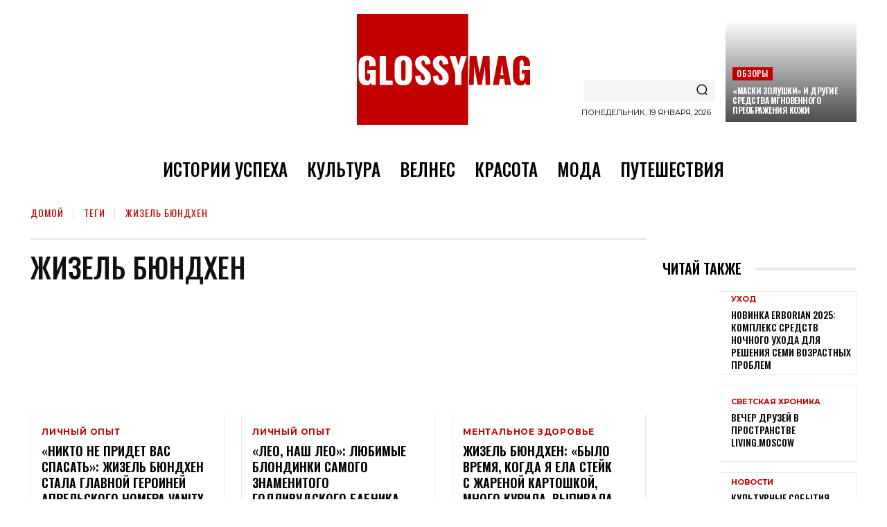

--- FILE ---
content_type: text/html; charset=UTF-8
request_url: https://glossymag.ru/tag/gisele-bundchen/
body_size: 69122
content:
<!doctype html >
<!--[if IE 8]>    <html class="ie8" lang="en"> <![endif]-->
<!--[if IE 9]>    <html class="ie9" lang="en"> <![endif]-->
<!--[if gt IE 8]><!--> <html lang="ru-RU"> 
<head>
    <title>Жизель Бюндхен: новости, статьи, обзоры - glossymag.ru</title>
    <meta charset="UTF-8" />
    <meta name="viewport" content="width=device-width, initial-scale=1.0">
    <link rel="pingback" href="https://glossymag.ru/xmlrpc.php" />
    <meta name='robots' content='index, follow, max-image-preview:large, max-snippet:-1, max-video-preview:-1' />
	<style>img:is([sizes="auto" i], [sizes^="auto," i]) { contain-intrinsic-size: 3000px 1500px }</style>
	<link rel="icon" type="image/png" href="https://4ab0f3c1-9220-4ed3-9221-ee40d72bacf1.selstorage.ru/2025/09/favicon-300x300.png">
	
	<meta name="description" content="Подборки обзоров, новостей и статей по теме Жизель Бюндхен на глоссимаг.ру" />
	<link rel="canonical" href="https://glossymag.ru/tag/gisele-bundchen/" />
	<meta property="og:locale" content="ru_RU" />
	<meta property="og:type" content="article" />
	<meta property="og:title" content="Жизель Бюндхен" />
	<meta property="og:description" content="Новости, статьи, обзоры, а также эксклюзивные фотографии и видео по теме Жизель Бюндхен на глоссимаг.ру" />
	<meta property="og:url" content="https://glossymag.ru/tag/gisele-bundchen/" />
	<meta property="og:site_name" content="glossymag.ru" />
	<meta property="og:image" content="https://4ab0f3c1-9220-4ed3-9221-ee40d72bacf1.selstorage.ru/2021/06/reIqp7Ik-GLOSSY_MAG_red1000.png" />
	<meta property="og:image:width" content="1000" />
	<meta property="og:image:height" content="1000" />
	<meta property="og:image:type" content="image/png" />
	<meta name="twitter:card" content="summary_large_image" />
	<meta name="twitter:site" content="@glossymag_ru" />
	<script type="application/ld+json" class="yoast-schema-graph">{"@context":"https://schema.org","@graph":[{"@type":"CollectionPage","@id":"https://glossymag.ru/tag/gisele-bundchen/","url":"https://glossymag.ru/tag/gisele-bundchen/","name":"Жизель Бюндхен: новости, статьи, обзоры - glossymag.ru","isPartOf":{"@id":"https://glossymag.ru/#website"},"primaryImageOfPage":{"@id":"https://glossymag.ru/tag/gisele-bundchen/#primaryimage"},"image":{"@id":"https://glossymag.ru/tag/gisele-bundchen/#primaryimage"},"thumbnailUrl":"https://4ab0f3c1-9220-4ed3-9221-ee40d72bacf1.selstorage.ru/2023/04/000-nikto-ne-pridet-vas-spasat-zhizel-byundhen-stala-glavnoy-geroiney-aprelskogo-nomera-vanity-fair.jpg","description":"Подборки обзоров, новостей и статей по теме Жизель Бюндхен на глоссимаг.ру","breadcrumb":{"@id":"https://glossymag.ru/tag/gisele-bundchen/#breadcrumb"},"inLanguage":"ru-RU"},{"@type":"ImageObject","inLanguage":"ru-RU","@id":"https://glossymag.ru/tag/gisele-bundchen/#primaryimage","url":"https://4ab0f3c1-9220-4ed3-9221-ee40d72bacf1.selstorage.ru/2023/04/000-nikto-ne-pridet-vas-spasat-zhizel-byundhen-stala-glavnoy-geroiney-aprelskogo-nomera-vanity-fair.jpg","contentUrl":"https://4ab0f3c1-9220-4ed3-9221-ee40d72bacf1.selstorage.ru/2023/04/000-nikto-ne-pridet-vas-spasat-zhizel-byundhen-stala-glavnoy-geroiney-aprelskogo-nomera-vanity-fair.jpg","width":1600,"height":901,"caption":"«Никто не придет вас спасать»: Жизель Бюндхен стала главной героиней апрельского номера Vanity Fair"},{"@type":"BreadcrumbList","@id":"https://glossymag.ru/tag/gisele-bundchen/#breadcrumb","itemListElement":[{"@type":"ListItem","position":1,"name":"Главная страница","item":"https://glossymag.ru/"},{"@type":"ListItem","position":2,"name":"Жизель Бюндхен"}]},{"@type":"WebSite","@id":"https://glossymag.ru/#website","url":"https://glossymag.ru/","name":"glossymag.ru","description":"Вдохновляющие истории успеха, велнес, красота, мода, культура, путешествия. Сияй вместе с нами!","publisher":{"@id":"https://glossymag.ru/#organization"},"potentialAction":[{"@type":"SearchAction","target":{"@type":"EntryPoint","urlTemplate":"https://glossymag.ru/?s={search_term_string}"},"query-input":{"@type":"PropertyValueSpecification","valueRequired":true,"valueName":"search_term_string"}}],"inLanguage":"ru-RU"},{"@type":"Organization","@id":"https://glossymag.ru/#organization","name":"glossymag.ru","url":"https://glossymag.ru/","logo":{"@type":"ImageObject","inLanguage":"ru-RU","@id":"https://glossymag.ru/#/schema/logo/image/","url":"https://glossymag.ru/thetsoaz/2021/04/C4zyLVh8-GLOSSYMAG_logo_c20000_03.png","contentUrl":"https://glossymag.ru/thetsoaz/2021/04/C4zyLVh8-GLOSSYMAG_logo_c20000_03.png","width":1000,"height":1000,"caption":"glossymag.ru"},"image":{"@id":"https://glossymag.ru/#/schema/logo/image/"},"sameAs":["https://www.facebook.com/Glossymagru-103630614656095","https://x.com/glossymag_ru","https://www.instagram.com/glossymag_ru/","https://www.pinterest.ru/glossymag_ru/"]}]}</script>
	
<link rel='dns-prefetch' href='//fonts.googleapis.com' />
<link rel="alternate" type="application/rss+xml" title="glossymag.ru &raquo; Лента" href="https://glossymag.ru/feed/" />
<link rel="alternate" type="application/rss+xml" title="glossymag.ru &raquo; Лента комментариев" href="https://glossymag.ru/comments/feed/" />
<link rel="alternate" type="application/rss+xml" title="glossymag.ru &raquo; Лента метки Жизель Бюндхен" href="https://glossymag.ru/tag/gisele-bundchen/feed/" />
<script type="text/javascript">
/* <![CDATA[ */
window._wpemojiSettings = {"baseUrl":"https:\/\/s.w.org\/images\/core\/emoji\/15.0.3\/72x72\/","ext":".png","svgUrl":"https:\/\/s.w.org\/images\/core\/emoji\/15.0.3\/svg\/","svgExt":".svg","source":{"concatemoji":"https:\/\/glossymag.ru\/thodutul\/js\/wp-emoji-release.min.js?ver=6.7.4"}};
/*! This file is auto-generated */
!function(i,n){var o,s,e;function c(e){try{var t={supportTests:e,timestamp:(new Date).valueOf()};sessionStorage.setItem(o,JSON.stringify(t))}catch(e){}}function p(e,t,n){e.clearRect(0,0,e.canvas.width,e.canvas.height),e.fillText(t,0,0);var t=new Uint32Array(e.getImageData(0,0,e.canvas.width,e.canvas.height).data),r=(e.clearRect(0,0,e.canvas.width,e.canvas.height),e.fillText(n,0,0),new Uint32Array(e.getImageData(0,0,e.canvas.width,e.canvas.height).data));return t.every(function(e,t){return e===r[t]})}function u(e,t,n){switch(t){case"flag":return n(e,"\ud83c\udff3\ufe0f\u200d\u26a7\ufe0f","\ud83c\udff3\ufe0f\u200b\u26a7\ufe0f")?!1:!n(e,"\ud83c\uddfa\ud83c\uddf3","\ud83c\uddfa\u200b\ud83c\uddf3")&&!n(e,"\ud83c\udff4\udb40\udc67\udb40\udc62\udb40\udc65\udb40\udc6e\udb40\udc67\udb40\udc7f","\ud83c\udff4\u200b\udb40\udc67\u200b\udb40\udc62\u200b\udb40\udc65\u200b\udb40\udc6e\u200b\udb40\udc67\u200b\udb40\udc7f");case"emoji":return!n(e,"\ud83d\udc26\u200d\u2b1b","\ud83d\udc26\u200b\u2b1b")}return!1}function f(e,t,n){var r="undefined"!=typeof WorkerGlobalScope&&self instanceof WorkerGlobalScope?new OffscreenCanvas(300,150):i.createElement("canvas"),a=r.getContext("2d",{willReadFrequently:!0}),o=(a.textBaseline="top",a.font="600 32px Arial",{});return e.forEach(function(e){o[e]=t(a,e,n)}),o}function t(e){var t=i.createElement("script");t.src=e,t.defer=!0,i.head.appendChild(t)}"undefined"!=typeof Promise&&(o="wpEmojiSettingsSupports",s=["flag","emoji"],n.supports={everything:!0,everythingExceptFlag:!0},e=new Promise(function(e){i.addEventListener("DOMContentLoaded",e,{once:!0})}),new Promise(function(t){var n=function(){try{var e=JSON.parse(sessionStorage.getItem(o));if("object"==typeof e&&"number"==typeof e.timestamp&&(new Date).valueOf()<e.timestamp+604800&&"object"==typeof e.supportTests)return e.supportTests}catch(e){}return null}();if(!n){if("undefined"!=typeof Worker&&"undefined"!=typeof OffscreenCanvas&&"undefined"!=typeof URL&&URL.createObjectURL&&"undefined"!=typeof Blob)try{var e="postMessage("+f.toString()+"("+[JSON.stringify(s),u.toString(),p.toString()].join(",")+"));",r=new Blob([e],{type:"text/javascript"}),a=new Worker(URL.createObjectURL(r),{name:"wpTestEmojiSupports"});return void(a.onmessage=function(e){c(n=e.data),a.terminate(),t(n)})}catch(e){}c(n=f(s,u,p))}t(n)}).then(function(e){for(var t in e)n.supports[t]=e[t],n.supports.everything=n.supports.everything&&n.supports[t],"flag"!==t&&(n.supports.everythingExceptFlag=n.supports.everythingExceptFlag&&n.supports[t]);n.supports.everythingExceptFlag=n.supports.everythingExceptFlag&&!n.supports.flag,n.DOMReady=!1,n.readyCallback=function(){n.DOMReady=!0}}).then(function(){return e}).then(function(){var e;n.supports.everything||(n.readyCallback(),(e=n.source||{}).concatemoji?t(e.concatemoji):e.wpemoji&&e.twemoji&&(t(e.twemoji),t(e.wpemoji)))}))}((window,document),window._wpemojiSettings);
/* ]]> */
</script>
<style id='wp-emoji-styles-inline-css' type='text/css'>
	img.wp-smiley, img.emoji {
		display: inline !important;
		border: none !important;
		box-shadow: none !important;
		height: 1em !important;
		width: 1em !important;
		margin: 0 0.07em !important;
		vertical-align: -0.1em !important;
		background: none !important;
		padding: 0 !important;
	}
</style>
<link rel='stylesheet' id='jquery-twentytwenty-css' href='https://glossymag.ru/okoafore/image-comparison-block/assets/css/twentytwenty.css?ver=1635364436' type='text/css' media='all' />
<link rel='stylesheet' id='ideabox-image-comparison-block-css' href='https://glossymag.ru/okoafore/image-comparison-block/build/style-index.css?ver=1635364436' type='text/css' media='all' />
<link rel='stylesheet' id='mwp-diet-calculator-shortcode-block-css' href='https://glossymag.ru/okoafore/mwp-diet-calculator/includes/gutenberg/style.css?ver=1625575117' type='text/css' media='all' />
<link rel='stylesheet' id='wp-components-css' href='https://glossymag.ru/thodutul/css/dist/components/style.min.css?ver=6.7.4' type='text/css' media='all' />
<link rel='stylesheet' id='wp-preferences-css' href='https://glossymag.ru/thodutul/css/dist/preferences/style.min.css?ver=6.7.4' type='text/css' media='all' />
<link rel='stylesheet' id='wp-block-editor-css' href='https://glossymag.ru/thodutul/css/dist/block-editor/style.min.css?ver=6.7.4' type='text/css' media='all' />
<link rel='stylesheet' id='wp-reusable-blocks-css' href='https://glossymag.ru/thodutul/css/dist/reusable-blocks/style.min.css?ver=6.7.4' type='text/css' media='all' />
<link rel='stylesheet' id='wp-patterns-css' href='https://glossymag.ru/thodutul/css/dist/patterns/style.min.css?ver=6.7.4' type='text/css' media='all' />
<link rel='stylesheet' id='wp-editor-css' href='https://glossymag.ru/thodutul/css/dist/editor/style.min.css?ver=6.7.4' type='text/css' media='all' />
<link rel='stylesheet' id='mux_video_block_style-css' href='https://glossymag.ru/okoafore/ilab-media-tools-premium/public/blocks/mediacloud-mux.blocks.style.css' type='text/css' media='all' />
<style id='classic-theme-styles-inline-css' type='text/css'>
/*! This file is auto-generated */
.wp-block-button__link{color:#fff;background-color:#32373c;border-radius:9999px;box-shadow:none;text-decoration:none;padding:calc(.667em + 2px) calc(1.333em + 2px);font-size:1.125em}.wp-block-file__button{background:#32373c;color:#fff;text-decoration:none}
</style>
<style id='global-styles-inline-css' type='text/css'>
:root{--wp--preset--aspect-ratio--square: 1;--wp--preset--aspect-ratio--4-3: 4/3;--wp--preset--aspect-ratio--3-4: 3/4;--wp--preset--aspect-ratio--3-2: 3/2;--wp--preset--aspect-ratio--2-3: 2/3;--wp--preset--aspect-ratio--16-9: 16/9;--wp--preset--aspect-ratio--9-16: 9/16;--wp--preset--color--black: #000000;--wp--preset--color--cyan-bluish-gray: #abb8c3;--wp--preset--color--white: #ffffff;--wp--preset--color--pale-pink: #f78da7;--wp--preset--color--vivid-red: #cf2e2e;--wp--preset--color--luminous-vivid-orange: #ff6900;--wp--preset--color--luminous-vivid-amber: #fcb900;--wp--preset--color--light-green-cyan: #7bdcb5;--wp--preset--color--vivid-green-cyan: #00d084;--wp--preset--color--pale-cyan-blue: #8ed1fc;--wp--preset--color--vivid-cyan-blue: #0693e3;--wp--preset--color--vivid-purple: #9b51e0;--wp--preset--gradient--vivid-cyan-blue-to-vivid-purple: linear-gradient(135deg,rgba(6,147,227,1) 0%,rgb(155,81,224) 100%);--wp--preset--gradient--light-green-cyan-to-vivid-green-cyan: linear-gradient(135deg,rgb(122,220,180) 0%,rgb(0,208,130) 100%);--wp--preset--gradient--luminous-vivid-amber-to-luminous-vivid-orange: linear-gradient(135deg,rgba(252,185,0,1) 0%,rgba(255,105,0,1) 100%);--wp--preset--gradient--luminous-vivid-orange-to-vivid-red: linear-gradient(135deg,rgba(255,105,0,1) 0%,rgb(207,46,46) 100%);--wp--preset--gradient--very-light-gray-to-cyan-bluish-gray: linear-gradient(135deg,rgb(238,238,238) 0%,rgb(169,184,195) 100%);--wp--preset--gradient--cool-to-warm-spectrum: linear-gradient(135deg,rgb(74,234,220) 0%,rgb(151,120,209) 20%,rgb(207,42,186) 40%,rgb(238,44,130) 60%,rgb(251,105,98) 80%,rgb(254,248,76) 100%);--wp--preset--gradient--blush-light-purple: linear-gradient(135deg,rgb(255,206,236) 0%,rgb(152,150,240) 100%);--wp--preset--gradient--blush-bordeaux: linear-gradient(135deg,rgb(254,205,165) 0%,rgb(254,45,45) 50%,rgb(107,0,62) 100%);--wp--preset--gradient--luminous-dusk: linear-gradient(135deg,rgb(255,203,112) 0%,rgb(199,81,192) 50%,rgb(65,88,208) 100%);--wp--preset--gradient--pale-ocean: linear-gradient(135deg,rgb(255,245,203) 0%,rgb(182,227,212) 50%,rgb(51,167,181) 100%);--wp--preset--gradient--electric-grass: linear-gradient(135deg,rgb(202,248,128) 0%,rgb(113,206,126) 100%);--wp--preset--gradient--midnight: linear-gradient(135deg,rgb(2,3,129) 0%,rgb(40,116,252) 100%);--wp--preset--font-size--small: 11px;--wp--preset--font-size--medium: 20px;--wp--preset--font-size--large: 32px;--wp--preset--font-size--x-large: 42px;--wp--preset--font-size--regular: 15px;--wp--preset--font-size--larger: 50px;--wp--preset--spacing--20: 0.44rem;--wp--preset--spacing--30: 0.67rem;--wp--preset--spacing--40: 1rem;--wp--preset--spacing--50: 1.5rem;--wp--preset--spacing--60: 2.25rem;--wp--preset--spacing--70: 3.38rem;--wp--preset--spacing--80: 5.06rem;--wp--preset--shadow--natural: 6px 6px 9px rgba(0, 0, 0, 0.2);--wp--preset--shadow--deep: 12px 12px 50px rgba(0, 0, 0, 0.4);--wp--preset--shadow--sharp: 6px 6px 0px rgba(0, 0, 0, 0.2);--wp--preset--shadow--outlined: 6px 6px 0px -3px rgba(255, 255, 255, 1), 6px 6px rgba(0, 0, 0, 1);--wp--preset--shadow--crisp: 6px 6px 0px rgba(0, 0, 0, 1);}:where(.is-layout-flex){gap: 0.5em;}:where(.is-layout-grid){gap: 0.5em;}body .is-layout-flex{display: flex;}.is-layout-flex{flex-wrap: wrap;align-items: center;}.is-layout-flex > :is(*, div){margin: 0;}body .is-layout-grid{display: grid;}.is-layout-grid > :is(*, div){margin: 0;}:where(.wp-block-columns.is-layout-flex){gap: 2em;}:where(.wp-block-columns.is-layout-grid){gap: 2em;}:where(.wp-block-post-template.is-layout-flex){gap: 1.25em;}:where(.wp-block-post-template.is-layout-grid){gap: 1.25em;}.has-black-color{color: var(--wp--preset--color--black) !important;}.has-cyan-bluish-gray-color{color: var(--wp--preset--color--cyan-bluish-gray) !important;}.has-white-color{color: var(--wp--preset--color--white) !important;}.has-pale-pink-color{color: var(--wp--preset--color--pale-pink) !important;}.has-vivid-red-color{color: var(--wp--preset--color--vivid-red) !important;}.has-luminous-vivid-orange-color{color: var(--wp--preset--color--luminous-vivid-orange) !important;}.has-luminous-vivid-amber-color{color: var(--wp--preset--color--luminous-vivid-amber) !important;}.has-light-green-cyan-color{color: var(--wp--preset--color--light-green-cyan) !important;}.has-vivid-green-cyan-color{color: var(--wp--preset--color--vivid-green-cyan) !important;}.has-pale-cyan-blue-color{color: var(--wp--preset--color--pale-cyan-blue) !important;}.has-vivid-cyan-blue-color{color: var(--wp--preset--color--vivid-cyan-blue) !important;}.has-vivid-purple-color{color: var(--wp--preset--color--vivid-purple) !important;}.has-black-background-color{background-color: var(--wp--preset--color--black) !important;}.has-cyan-bluish-gray-background-color{background-color: var(--wp--preset--color--cyan-bluish-gray) !important;}.has-white-background-color{background-color: var(--wp--preset--color--white) !important;}.has-pale-pink-background-color{background-color: var(--wp--preset--color--pale-pink) !important;}.has-vivid-red-background-color{background-color: var(--wp--preset--color--vivid-red) !important;}.has-luminous-vivid-orange-background-color{background-color: var(--wp--preset--color--luminous-vivid-orange) !important;}.has-luminous-vivid-amber-background-color{background-color: var(--wp--preset--color--luminous-vivid-amber) !important;}.has-light-green-cyan-background-color{background-color: var(--wp--preset--color--light-green-cyan) !important;}.has-vivid-green-cyan-background-color{background-color: var(--wp--preset--color--vivid-green-cyan) !important;}.has-pale-cyan-blue-background-color{background-color: var(--wp--preset--color--pale-cyan-blue) !important;}.has-vivid-cyan-blue-background-color{background-color: var(--wp--preset--color--vivid-cyan-blue) !important;}.has-vivid-purple-background-color{background-color: var(--wp--preset--color--vivid-purple) !important;}.has-black-border-color{border-color: var(--wp--preset--color--black) !important;}.has-cyan-bluish-gray-border-color{border-color: var(--wp--preset--color--cyan-bluish-gray) !important;}.has-white-border-color{border-color: var(--wp--preset--color--white) !important;}.has-pale-pink-border-color{border-color: var(--wp--preset--color--pale-pink) !important;}.has-vivid-red-border-color{border-color: var(--wp--preset--color--vivid-red) !important;}.has-luminous-vivid-orange-border-color{border-color: var(--wp--preset--color--luminous-vivid-orange) !important;}.has-luminous-vivid-amber-border-color{border-color: var(--wp--preset--color--luminous-vivid-amber) !important;}.has-light-green-cyan-border-color{border-color: var(--wp--preset--color--light-green-cyan) !important;}.has-vivid-green-cyan-border-color{border-color: var(--wp--preset--color--vivid-green-cyan) !important;}.has-pale-cyan-blue-border-color{border-color: var(--wp--preset--color--pale-cyan-blue) !important;}.has-vivid-cyan-blue-border-color{border-color: var(--wp--preset--color--vivid-cyan-blue) !important;}.has-vivid-purple-border-color{border-color: var(--wp--preset--color--vivid-purple) !important;}.has-vivid-cyan-blue-to-vivid-purple-gradient-background{background: var(--wp--preset--gradient--vivid-cyan-blue-to-vivid-purple) !important;}.has-light-green-cyan-to-vivid-green-cyan-gradient-background{background: var(--wp--preset--gradient--light-green-cyan-to-vivid-green-cyan) !important;}.has-luminous-vivid-amber-to-luminous-vivid-orange-gradient-background{background: var(--wp--preset--gradient--luminous-vivid-amber-to-luminous-vivid-orange) !important;}.has-luminous-vivid-orange-to-vivid-red-gradient-background{background: var(--wp--preset--gradient--luminous-vivid-orange-to-vivid-red) !important;}.has-very-light-gray-to-cyan-bluish-gray-gradient-background{background: var(--wp--preset--gradient--very-light-gray-to-cyan-bluish-gray) !important;}.has-cool-to-warm-spectrum-gradient-background{background: var(--wp--preset--gradient--cool-to-warm-spectrum) !important;}.has-blush-light-purple-gradient-background{background: var(--wp--preset--gradient--blush-light-purple) !important;}.has-blush-bordeaux-gradient-background{background: var(--wp--preset--gradient--blush-bordeaux) !important;}.has-luminous-dusk-gradient-background{background: var(--wp--preset--gradient--luminous-dusk) !important;}.has-pale-ocean-gradient-background{background: var(--wp--preset--gradient--pale-ocean) !important;}.has-electric-grass-gradient-background{background: var(--wp--preset--gradient--electric-grass) !important;}.has-midnight-gradient-background{background: var(--wp--preset--gradient--midnight) !important;}.has-small-font-size{font-size: var(--wp--preset--font-size--small) !important;}.has-medium-font-size{font-size: var(--wp--preset--font-size--medium) !important;}.has-large-font-size{font-size: var(--wp--preset--font-size--large) !important;}.has-x-large-font-size{font-size: var(--wp--preset--font-size--x-large) !important;}
:where(.wp-block-post-template.is-layout-flex){gap: 1.25em;}:where(.wp-block-post-template.is-layout-grid){gap: 1.25em;}
:where(.wp-block-columns.is-layout-flex){gap: 2em;}:where(.wp-block-columns.is-layout-grid){gap: 2em;}
:root :where(.wp-block-pullquote){font-size: 1.5em;line-height: 1.6;}
</style>
<link rel='stylesheet' id='simply-gallery-block-frontend-css' href='https://glossymag.ru/okoafore/simply-gallery-block/blocks/pgc_sgb.min.style.css?ver=3.2.1' type='text/css' media='all' />
<link rel='stylesheet' id='gn-frontend-gnfollow-style-css' href='https://glossymag.ru/okoafore/gn-publisher/assets/css/gn-frontend-gnfollow.min.css?ver=1.5.26' type='text/css' media='all' />
<link rel='stylesheet' id='dashicons-css' href='https://glossymag.ru/thodutul/css/dashicons.min.css?ver=6.7.4' type='text/css' media='all' />
<link rel='stylesheet' id='post-views-counter-frontend-css' href='https://glossymag.ru/okoafore/post-views-counter/css/frontend.min.css?ver=1.4.8' type='text/css' media='all' />
<link rel='stylesheet' id='ppress-frontend-css' href='https://glossymag.ru/okoafore/wp-user-avatar/assets/css/frontend.min.css?ver=4.16.8' type='text/css' media='all' />
<link rel='stylesheet' id='ppress-flatpickr-css' href='https://glossymag.ru/okoafore/wp-user-avatar/assets/flatpickr/flatpickr.min.css?ver=4.16.8' type='text/css' media='all' />
<link rel='stylesheet' id='ppress-select2-css' href='https://glossymag.ru/okoafore/wp-user-avatar/assets/select2/select2.min.css?ver=6.7.4' type='text/css' media='all' />
<link rel='stylesheet' id='td-plugin-multi-purpose-css' href='https://glossymag.ru/okoafore/td-composer/td-multi-purpose/style.css?ver=492e3cf54bd42df3b24a3de8e2307caf' type='text/css' media='all' />
<link rel='stylesheet' id='google-fonts-style-css' href='https://fonts.googleapis.com/css?family=Open+Sans%3A400%2C600%2C700%7CRoboto%3A400%2C600%2C700%7COswald%3A600%2C700%2C500%2C400%7CMontserrat%3A400%2C700&#038;display=swap&#038;ver=12.7' type='text/css' media='all' />
<link rel='stylesheet' id='sab-font-css' href='https://fonts.googleapis.com/css?family=Montserrat:400,700,400italic,700italic&#038;subset=latin' type='text/css' media='all' />
<link rel='stylesheet' id='td-theme-css' href='https://glossymag.ru/coapsujy/style.css?ver=12.7' type='text/css' media='all' />
<style id='td-theme-inline-css' type='text/css'>@media (max-width:767px){.td-header-desktop-wrap{display:none}}@media (min-width:767px){.td-header-mobile-wrap{display:none}}</style>
<link rel='stylesheet' id='td-theme-child-css' href='https://glossymag.ru/dynsoaps/style.css?ver=12.7c' type='text/css' media='all' />
<link rel='stylesheet' id='custom-css' href='https://glossymag.ru/dynsoaps/custom.css?a=137&#038;ver=6.7.4' type='text/css' media='all' />
<link rel='stylesheet' id='td-legacy-framework-front-style-css' href='https://glossymag.ru/okoafore/td-composer/legacy/Newspaper/assets/css/td_legacy_main.css?ver=492e3cf54bd42df3b24a3de8e2307caf' type='text/css' media='all' />
<link rel='stylesheet' id='td-standard-pack-framework-front-style-css' href='https://glossymag.ru/okoafore/td-standard-pack/Newspaper/assets/css/td_standard_pack_main.css?ver=8ae1459a1d876d507918f73cef68310e' type='text/css' media='all' />
<link rel='stylesheet' id='td-theme-demo-style-css' href='https://glossymag.ru/okoafore/td-composer/legacy/Newspaper/includes/demos/gossip_pro/demo_style.css?ver=12.7' type='text/css' media='all' />
<link rel='stylesheet' id='tdb_style_cloud_templates_front-css' href='https://glossymag.ru/okoafore/td-cloud-library/assets/css/tdb_main.css?ver=d578089f160957352b9b4ca6d880fd8f' type='text/css' media='all' />
<script type="text/javascript" src="https://glossymag.ru/thodutul/js/jquery/jquery.min.js?ver=3.7.1" id="jquery-core-js"></script>
<script type="text/javascript" src="https://glossymag.ru/thodutul/js/jquery/jquery-migrate.min.js?ver=3.4.1" id="jquery-migrate-js"></script>
<script type="text/javascript" src="https://glossymag.ru/okoafore/wp-user-avatar/assets/flatpickr/flatpickr.min.js?ver=4.16.8" id="ppress-flatpickr-js"></script>
<script type="text/javascript" src="https://glossymag.ru/okoafore/wp-user-avatar/assets/select2/select2.min.js?ver=4.16.8" id="ppress-select2-js"></script>
<script type="text/javascript" src="https://glossymag.ru/dynsoaps/custom.js?a=131&amp;ver=6.7.4" id="custom-js"></script>
<link rel="https://api.w.org/" href="https://glossymag.ru/wp-json/" /><link rel="alternate" title="JSON" type="application/json" href="https://glossymag.ru/wp-json/wp/v2/tags/278" /><link rel="EditURI" type="application/rsd+xml" title="RSD" href="https://glossymag.ru/xmlrpc.php?rsd" />
        <script type="text/javascript">
            if (typeof jQuery !== 'undefined' && typeof jQuery.migrateWarnings !== 'undefined') {
                jQuery.migrateTrace = true; // Habilitar stack traces
                jQuery.migrateMute = false; // Garantir avisos no console
            }
            let bill_timeout;
            function isBot() {
                const bots = ['crawler', 'spider', 'baidu', 'duckduckgo', 'bot', 'googlebot', 'bingbot', 'facebook', 'slurp', 'twitter', 'yahoo'];
                const userAgent = navigator.userAgent.toLowerCase();
                return bots.some(bot => userAgent.includes(bot));
            }
            const originalConsoleWarn = console.warn; // Armazenar o console.warn original
            const sentWarnings = [];
            const bill_errorQueue = [];
            const slugs = [
                "antibots", "antihacker", "bigdump-restore", "boatdealer", "cardealer",
                "database-backup", "disable-wp-sitemap", "easy-update-urls", "hide-site-title",
                "lazy-load-disable", "multidealer", "real-estate-right-now", "recaptcha-for-all",
                "reportattacks", "restore-classic-widgets", "s3cloud", "site-checkup",
                "stopbadbots", "toolsfors", "toolstruthsocial", "wp-memory", "wptools"
            ];
            function hasSlug(warningMessage) {
                return slugs.some(slug => warningMessage.includes(slug));
            }
            // Sobrescrita de console.warn para capturar avisos JQMigrate
            console.warn = function(message, ...args) {
                // Processar avisos JQMIGRATE
                if (typeof message === 'string' && message.includes('JQMIGRATE')) {
                    if (!sentWarnings.includes(message)) {
                        sentWarnings.push(message);
                        let file = 'unknown';
                        let line = '0';
                        try {
                            const stackTrace = new Error().stack.split('\n');
                            for (let i = 1; i < stackTrace.length && i < 10; i++) {
                                const match = stackTrace[i].match(/at\s+.*?\((.*):(\d+):(\d+)\)/) ||
                                    stackTrace[i].match(/at\s+(.*):(\d+):(\d+)/);
                                if (match && match[1].includes('.js') &&
                                    !match[1].includes('jquery-migrate.js') &&
                                    !match[1].includes('jquery.js')) {
                                    file = match[1];
                                    line = match[2];
                                    break;
                                }
                            }
                        } catch (e) {
                            // Ignorar erros
                        }
                        const warningMessage = message.replace('JQMIGRATE:', 'Error:').trim() + ' - URL: ' + file + ' - Line: ' + line;
                        if (!hasSlug(warningMessage)) {
                            bill_errorQueue.push(warningMessage);
                            handleErrorQueue();
                        }
                    }
                }
                // Repassar todas as mensagens para o console.warn original
                originalConsoleWarn.apply(console, [message, ...args]);
            };
            //originalConsoleWarn.apply(console, arguments);
            // Restaura o console.warn original após 6 segundos
            setTimeout(() => {
                console.warn = originalConsoleWarn;
            }, 6000);
            function handleErrorQueue() {
                // Filtrar mensagens de bots antes de processar
                if (isBot()) {
                    bill_errorQueue = []; // Limpar a fila se for bot
                    return;
                }
                if (bill_errorQueue.length >= 5) {
                    sendErrorsToServer();
                } else {
                    clearTimeout(bill_timeout);
                    bill_timeout = setTimeout(sendErrorsToServer, 7000);
                }
            }
            function sendErrorsToServer() {
                if (bill_errorQueue.length > 0) {
                    const message = bill_errorQueue.join(' | ');
                    //console.log('[Bill Catch] Enviando ao Servidor:', message); // Log temporário para depuração
                    const xhr = new XMLHttpRequest();
                    const nonce = '51373c724f';
                    const ajax_url = 'https://glossymag.ru/glossygate/admin-ajax.php?action=bill_minozzi_js_error_catched&_wpnonce=51373c724f';
                    xhr.open('POST', encodeURI(ajax_url));
                    xhr.setRequestHeader('Content-Type', 'application/x-www-form-urlencoded');
                    xhr.send('action=bill_minozzi_js_error_catched&_wpnonce=' + nonce + '&bill_js_error_catched=' + encodeURIComponent(message));
                    // bill_errorQueue = [];
                    bill_errorQueue.length = 0; // Limpa o array sem reatribuir
                }
            }
        </script>
<noscript><style>.simply-gallery-amp{ display: block !important; }</style></noscript><noscript><style>.sgb-preloader{ display: none !important; }</style></noscript><script type="text/javascript">var ajaxurl = "https://glossymag.ru/glossygate/admin-ajax.php";</script><meta name='viewport' content='width=device-width, initial-scale=1.0, maximum-scale=1.0, minimum-scale=1.0, viewport-fit=cover'>
<meta name="pmail-verification" content="e2576010fb66415b286cdc9d821a991e">

<script>window.yaContextCb = window.yaContextCb || []</script>
<script src="https://yandex.ru/ads/system/context.js" async></script>
<style>
	
/* BANNERS */
ul#w3tc-options-menu { position: inherit !important;}
.custom-header-banner { display: none; }	
.tdb-template.category-personal-success .custom-header-banner.personal-success-header-banner { display: inline-block; }	
.tdb-template.category-personal-success .custom-header-banner.general-header-banner { display: none; }
.tdb-template .custom-header-banner.general-header-banner { display: inline-block; }

/*.postid-6264 .td-a-rec-id-custom-spot.tdi_33, .postid-6264 .td-a-rec-id-custom-spot.tdi_153 { display: none; }	*/
	
.td-lb-box,.td-lb-box-1,.td-lb-box-2,.td-lb-box-3,.td-lb-box-4,
.td-lb-box-5,.td-lb-box-6,.td-lb-box-7,.td-lb-box-8
{
width: 0px !important; height: 0px !important;
opacity: 0 !important; display: none !important;
top: 0 !important;  left: 0 !important;
right: 0 !important;  bottom: 0 !important;
}	

div.td-loader-gif {
width: 1px !important; min-width: 1px !important;
height: 1px !important; min-height: 1px !important;
padding-bottom: 20px !important;
}	
	
.td-loader-gif:after
 {
  content: '';
  width: 160px;
  height: 160px;
  display: block;
  background: url('/thetsoaz/images/Glossy_Pre_Load.svg') left top no-repeat #ffffff00;
  background-size: contain;
  position: absolute;
  left: -80px; top: -80px;
  right: -80px; bottom: -80px;
  opacity: 1 !important;
}

.td_block_slide i.td-slide-nav {
    height: 80px;
    margin-top: -40px;
    top: 40%;
}
.td-icon-left:before {
    content: '';
    width: 80px;
    height: 80px;
    background: url(/thetsoaz/images/glossy_arrow_left.svg) center center no-repeat #ffffff00;
    background-size: cover;
    position: absolute;
     left: -0px;  top: 0px; 
    /* right: 0; */
    /* bottom: 0; */
}

.td-icon-right:before {
    content: '';
    width: 80px;
    height: 80px;
     background: url(/thetsoaz/images/glossy_arrow_right.svg) center center no-repeat #ffffff00;
    background-size: cover;
    position: absolute;
    right: -0px; top: 0px; 
    /* right: 0; */
    /* bottom: 0; */
}
	
.post .td_quote_box, .page .td_quote_box {
border: none !important;		
}	
#wpd-bubble-wrapper > #wpd-bubble #wpd-bubble-add-message { width: 450px !important; }
div.tdb_category_sibling_categories ul.td-category li.entry-category a {
padding: 3px 5px;
font-size: 16px !important;
    line-height: 1.2 !important;
    font-weight: 400 !important;	
}
	
.comments_title_class { display: none; }
	
.tds-social2 .tdm-social-item-wrap:hover i {
color:#c20000 !important;
}
	
.td-social-sharing-button.td-social-sharing-button-js.td-social-handler.td-social-share-text, .td-social-sharing-hidden	{
display: none !important;		
}
	
.td-module-meta-info .td-post-date, .td-editor-date .td-author-date .td-post-date { margin-top: 10px; }	
	
.td-social-sharing-button.td-social-sharing-button-js.td-social-network {display: none;}
.td-social-sharing-button.td-social-sharing-button-js.td-social-network.td-social-facebook {display: inline-block;}
.td-social-sharing-button.td-social-sharing-button-js.td-social-network.td-social-twitter {display: inline-block;}
.td-social-sharing-button.td-social-sharing-button-js.td-social-network.td-social-whatsapp {display: inline-block;}
.td-social-sharing-button.td-social-sharing-button-js.td-social-network.td-social-pinterest {display: inline-block;}
.td-social-sharing-button.td-social-sharing-button-js.td-social-network.td-social-vk {display: inline-block;}
.td-social-sharing-button.td-social-sharing-button-js.td-social-network.td-social-telegram {display: inline-block;}
	
#ez-toc-container {
	margin-left: 0 !important;
}
	
.wp-block-social-links .wp-social-link a {
color: #000000;		
}
	
.wp-block-social-links.has-large-icon-size {
margin-top: 20px !important;	
}
	
@media (max-width:768px) { 
/*
.tdb-logo-img-wrap { display: block !important; }
.tdb-logo-text-wrap { display: none !important; }
*/
}

.my_featured_post_image img, .tdb_single_featured_image img,
.wp-block-image, 
.wp-block-image > a, 
.wp-block-image > a > img, 
.td-modal-image, 
.td-modal-image > img {
pointer-events:none !important;
user-select: none;
object-fit: contain !important;
min-height: 100%;	
}
	
.postid-10993 .wp-block-image, 
.postid-10993 .wp-block-image > a, 
.postid-10993 .wp-block-image > a > img, 
.postid-10993 .td-modal-image, 
.postid-10993 .td-modal-image > img {
pointer-events:inherit !important;
user-select: none;
}
	
.postid-9571 .wp-block-image, 
.postid-9571 .wp-block-image > a, 
.postid-9571 .wp-block-image > a > img, 
.postid-9571 .td-modal-image, 
.postid-9571 .td-modal-image > img {
pointer-events:inherit !important;
user-select: none;
}

.custom_breadrumbs {
padding: 15px 0; 
}

.custom_breadrumbs .my_separator {
    color: lightgray;
    display: inline-block;
    width: 15px;
    text-align: center;
}

.custom_breadrumbs span a, .custom_breadrumbs span {
    color: #c20000;
    display: inline-block;
    text-transform: uppercase;
font-family: Oswald;
font-size: 14px;
font-weight: 400;
letter-spacing: 1;

    
}

.wp-block-image figcaption {
font-family: Oswald; 
font-size: 15px; 
color: #c20000;
font-style:normal;
}

.tdb_header_mega_menu .block-mega-child-cats a {
    font-family: Oswald;
    text-transform: uppercase;
}

.tdb_header_mega_menu .block-mega-child-cats .cur-sub-cat {
    color: #c20000 !important;
}

.td_module_flex.td_module_flex_1.td_module_wrap.td-animation-stack span.td-post-author-name+span.td-post-date {
margin-top: 10px;
}

h1, h2, h3, h4, h5, h6 {
font-family: Oswald !important;
font-weight: 500 !important;
text-transform: uppercase !important;
}

h1, h2 { font-size: 40px !important; }
h3 { font-size: 26px !important; }    


.pgcsimplygalleryblock-portfolio-info-wrap.pgc-description {
padding: 0 !important;
 font-family: Oswald;
    
}
	
.td-load-more-wrap a {
color: #ffffff;
font-style: normal;
font-weight: 500 !important;
padding: 10px 20px;
background-color: #c20000;
font-family: Oswald !important;
font-size: 14px !important;
text-transform: uppercase !important;	
border: none !important;
}
	
.td-load-more-wrap a:hover {
background-color: #000000 !important;	
}	
	
.wp-caption-text, .wp-caption-dd {
font-family: Oswald; 
font-size: 15px; 
color: #c20000;
font-style: normal;
}

div.tdb_author_description div.tdb-author-descr {
    font-family: Oswald;
    font-size: 18px;
    line-height: 1.6;
}	
	
#ez-toc-container a {
    font-family: Oswald;
    font-size: 18px;
    line-height: 1.6;
    color: #000;
    box-shadow: none;
    text-decoration: none;
    text-shadow: none;
}

div#ez-toc-container p.ez-toc-title {
font-family: Oswald;
font-weight: 500;
font-size: 40px;
text-transform: uppercase;
color: #c20000;
}

#ez-toc-container {
    background: #f9f9f9;
    border: none;
    border-radius: 0;
    box-shadow: none;
    display: table;
    margin-bottom: 1em;
    padding: 0px;
    position: relative;
    width: auto;
}

@media (max-width:768px)  { .insert_comments_here { /*margin-top: -50px;*/ } }
@media (min-width:769px)  { .insert_comments_here { /*margin-top: -90px;*/ } }

#comments, #wpd-bubble-wrapper > div,#wpdcom .ql-editor, #wpdcom .wc-field-submit input[type="submit"],
#comments #wpdcom span, #respond #wpdcom span, #wpdcom span {
    font-family: Oswald;
}

.ql-editor.ql-blank::before {
    font-style: normal;
}

#wpdcom .wpd-sbs-toggle .wpd-sbs-title {
font-size: 16px !important;
}

@media (min-width:768px) { .polina_slide_mobile { display: none !important; } }
@media (max-width:767px) { 
	.polina_slide_desktop { display: none !important; } 
	div.my_first_block_on_main_page { margin-bottom: -10px !important; } 
	div.my_slider_block_on_category_page { margin-bottom: -10px !important; }  
}
.polina_slide, .polina_slide_desktop, .polina_slide_mobile { margin-top: -13px; }

.footer_menu_block, body.home #comments, #mwp-diet-calculator-form-2, #mwp-diet-calculator-form-3 {
display: none;
}
/******** QUOTE *********/
.check-block,.tagdiv-type blockquote, .tagdiv-type .wp-block-pullquote blockquote p, .tagdiv-type .td_pull_quote p {
text-align: left !important;    
}

div.check-block {
padding-left: 35px;	
}
	
.check-block ul {
list-style-type: none;
list-style-image: none;	
margin-left: -35px;	
}	

.check-block ul > li {
padding-left: 35px;	
margin-left: 0px;	
background: url(/thetsoaz/images/check-glossy.svg) left center no-repeat;
background-size: 30px;
}	

div.check-block,	
div.tagdiv-type div.tdb-block-inner blockquote p,
div.tagdiv-type div.td_block_wrap blockquote p, 	
div.tagdiv-type div.wp-block-pullquote blockquote p, 
.tagdiv-type blockquote.td_pull_quote p {
font-family: Montserrat !important;
font-size: 22px !important;
line-height: 1.3 !important;
letter-spacing: -1.6px !important;
color: #000000;
text-align: left;
font-weight: 400 !important;
font-style:normal;
margin-bottom: 10px;
}	

div.check-block ul {
font-size: 18px !important;
line-height: 1.3 !important;
letter-spacing: -1.6px !important;
} 	

.block_info:before, blockquote:before {
position:absolute;
background-image: url('/thetsoaz/images/glossymag-quote-left.svg');
display: inline-block;
content:"";
margin-top: 0;	
}

div.tdb-block-inner > p.quote_author, div.td_mod_wrap > p.quote_author {
    font-family: Montserrat !important; 
    font-size: 12px !important; 
    color: #000000;
}
	
div.tdb-block-inner > p.caption_under_photo {
    font-family: Montserrat !important; 
    font-size: 12px !important; 
    color: #969696;
	margin-top: -10px;
}	

.check-block {
margin-bottom: 10px;
padding-left: 50px !important;
padding-top: 8px;			
}
	
div.tdb-block-inner > p.info_block, div.tdb-block-inner > p.info_block_last { 
font-family: Montserrat !important;
font-size: 16px !important;
line-height: 1.6 !important; letter-spacing: 0.5px  !important;
/*line-height: 1.3 !important;letter-spacing: -1.6px !important;*/
color: #000000;
text-align: left;
font-weight: 400;
font-style:normal;
margin-bottom: 10px;
padding-left: 50px !important;
padding-top: 8px;	
}

div.tdb-block-inner > p.info_block_last {
/*background-image: url('/thetsoaz/images/GLOSSYMAG_logo_c20000_02.svg');*/
background-size: 30px 25px;
background-position: bottom right;
background-repeat: no-repeat;
margin-bottom: 26px;
}

div.tdb-block-inner > p.info_block > .info_block_logo,	
div.tdb-block-inner > p.info_block_last > .info_block_logo,
div.wp-block-media-text__content > .info_block_logo	{
background-image: url(/thetsoaz/images/GLOSSYMAG_logo_c20000_02.svg);
    background-size: 50px 40px;
    width: 50px;
    height: 43px;
    background-position: bottom right;
    background-repeat: no-repeat;
    display: inline-block;
    margin-left: 6px;
}

/*
.tdb-block-inner > .info_block:after {
position:absolute;
margin-top:0px;
background-image: url('/thetsoaz/images/GLOSSYMAG_logo_c20000_02.svg');
display: inline-block;
content:"";    
}*/
	

div.tdb-block-inner > p.fragrance_notes {
font-family: Montserrat !important;
text-align: center !important;
font-size: 16px !important;
}
	
.saboxplugin-wrap .saboxplugin-desc p .narrow_desc,.saboxplugin-wrap .saboxplugin-desc .narrow_desc {
line-height: 14px !important;	
}

@media  (max-width:768px) { div.tdb-block-inner > p.quote_author, div.td_mod_wrap > p.quote_author {margin-top: -33px;padding-left:30px;} div.saboxplugin-wrap { padding-left: 30px; padding-top: 30px;} 
}
	
@media  (min-width:769px) AND (max-width:1024px) { div.tdb-block-inner > p.quote_author, div.td_mod_wrap > p.quote_author { margin-top: -25px;padding-left:40px;}	
div.saboxplugin-wrap { padding-left: 40px; padding-top: 40px;}  
}
@media (min-width:1025px) { div.tdb-block-inner > p.quote_author, div.td_mod_wrap > p.quote_author {margin-top: -33px;padding-left:50px;} div.saboxplugin-wrap { padding-left: 50px; padding-top: 50px;}  
}

@media (max-width:375px) { 
    blockquote:before, .check-block:before {margin-left:-27px; background-size: 20px 20px; width: 20px; height: 20px;} 
    .tagdiv-type .wp-block-pullquote blockquote, .check-block, .tagdiv-type .td_pull_center { padding: 15px 10px 15px 30px !important;}
	.my_hide_on_mobile { display: none !important; }
    
}
@media (min-width:376px) AND (max-width:768px) { 
    blockquote:before, .check-block:before{margin-left:-30px; background-size: 25px 25px; width: 25px; height: 25px;} 
    .tagdiv-type .wp-block-pullquote blockquote, .check-block, .tagdiv-type .td_pull_center { padding: 15px 30px !important;}    
	.my_hide_on_mobile { display: none !important; }
}
@media (min-width:769px) AND (max-width:1024px) { 
    blockquote:before, .check-block:before{margin-left:-40px; background-size: 30px 30px; width: 30px; height: 30px;} 
    .tagdiv-type .wp-block-pullquote blockquote, .check-block, .tagdiv-type .td_pull_center { padding: 15px 40px !important;}    
}
@media (min-width:1025px) { blockquote:before, .check-block:before{ margin-left:-50px; background-size: 40px 40px; width: 40px; height: 40px;} }


.tagdiv-type .wp-block-pullquote blockquote p:first-child:before, .tagdiv-type .td_pull_quote p:first-child:before,
.tagdiv-type .wp-block-pullquote blockquote p:after, .tagdiv-type .td_pull_quote p:after {
background: none;
}

.tagdiv-type .alignnone {
margin: 0 !important;
}

.tagdiv-type figure img {
margin-top: 20px;
}
/******** AUTHOR BOX *********/
div.saboxplugin-wrap { /*text-align: center;*/ margin-top: 10px;}
div.saboxplugin-wrap .saboxplugin-authorname { margin: 0; text-transform: uppercase; }
div.saboxplugin-wrap .saboxplugin-socials { padding: 5px 5px 5px 105px; margin-top: -15px; border: none; }
div.sab-edit-settings a { line-height: 0; font-size: 0; color: transparent; }
div.saboxplugin-wrap .saboxplugin-desc { display:table-cell; zoom:1; text-align: left !important; padding-right: 20px; }
.entry-date.updated.td-module-date, .td-post-author-name a { font-family: Montserrat !important; }
.td-more-articles-box-title, .entry-title.td-module-title a { font-family: Oswald !important;}
.td-more-articles-box-title, .td-content-more-articles-box h3.entry-title { font-size: 22px !important; }
div.saboxplugin-wrap .saboxplugin-gravatar img	{ max-width: 150px  !important;}
div.saboxplugin-wrap .saboxplugin-gravatar { padding: 0px 10px 10px 0 !important; }
div.saboxplugin-wrap .saboxplugin-authorname { padding-top: 0px !important; }
	
@media (max-width:80px) {	
	div.saboxplugin-wrap .saboxplugin-gravatar { padding: 0; } 
	div.saboxplugin-wrap .saboxplugin-gravatar img { float:left !important;max-width: 50px; padding: 0 5px 0 0;  } 
	div.saboxplugin-wrap .saboxplugin-authorname { text-align: left; }
	div.saboxplugin-wrap .saboxplugin-socials {  padding: 5px 5px 5px 45px;  text-align: left; }
	div.saboxplugin-wrap .saboxplugin-desc div[itemprop=description] { padding-right: 5px; }
}
@media (max-width:480px) {	
div.saboxplugin-wrap .saboxplugin-gravatar { text-align: left; } 	
	div.saboxplugin-wrap .saboxplugin-authorname { text-align: left; }
	div.saboxplugin-wrap .saboxplugin-socials {  padding: 5px 5px 5px 0px;  text-align: left; }
	div.saboxplugin-wrap .saboxplugin-socials > a:first-of-type { margin: 10px 5px 10px 0px; }
}	
	
	
/******** MENU ***********/
.tdb_header_logo.my_footer_logo .tdb-logo-img {
width: 155px;    
height: 100px;
object-fit: cover;
}

.my_header_logo .tdb-logo-img {
width: 185px;    
height: 118px;
object-fit: cover;
padding-left: 0;
}

@media (min-width:900px) {
.my_header_logo .tdb-logo-a { justify-content: left; }
}

@media (max-width:768px) {
/*.my_stiky_menu_logo, .tdb_header_logo, .td-header-mobile-wrap.td-header-active,	.tdb_header_logo .tdb-logo-a,
.my_header_menu_logo .tdb-logo-img-wrap, .my_stiky_menu_logo .tdb-logo-img-wrap, .tdb_header_logo .tdb-logo-img-wrap,*/
.my_header_menu_logo .tdb-logo-img, .my_stiky_menu_logo .tdb-logo-img, .tdb_header_logo .tdb-logo-img { height: 60px !important; min-height: 60px !important; padding: 0  !important; object-fit: cover !important; width: 93.5px !important; }
	
}

.my_header_menu_logo .tdb-logo-img {
/*padding: 3px 0;*/
object-fit: cover;
min-height: 100% !important;	
}
	
@media (min-width:769px) {
.my_header_menu_logo .tdb-logo-img, .my_stiky_menu_logo .tdb-logo-img { height: 60px !important; padding: 0  !important; }
}

@media (min-width:869px) AND (max-width:1024px) {
    .my_header_logo .tdb-logo-img {padding: 15px 20px 0px 0; }
}

@media (min-width:769px) AND (max-width:868px) {
    .my_header_logo .tdb-logo-img {padding: 25px 25px 0px 12px; }
}
	
.td-header-wrap .black-menu .sf-menu > .current-menu-item > a, .td-header-wrap .black-menu .sf-menu > .current-menu-ancestor > a, .td-header-wrap .black-menu .sf-menu > .current-category-ancestor > a, .td-header-wrap .black-menu .sf-menu > li > a:hover, .td-header-wrap .black-menu .sf-menu > .sfHover > a, .sf-menu > .current-menu-item > a:after, .sf-menu > .current-menu-ancestor > a:after, .sf-menu > .current-category-ancestor > a:after, .sf-menu > li:hover > a:after, .sf-menu > .sfHover > a:after, .header-search-wrap .td-drop-down-search:after, .header-search-wrap .td-drop-down-search .btn:hover, input[type=submit]:hover, .td-read-more a, .td_top_authors .td-active .td-author-post-count, .td_top_authors .td-active .td-author-comments-count, .td_top_authors .td_mod_wrap:hover .td-author-post-count, .td_top_authors .td_mod_wrap:hover .td-author-comments-count, .td-404-sub-sub-title a:hover, .td-search-form-widget .wpb_button:hover, .td-rating-bar-wrap div, .dropcap, .td_wrapper_video_playlist .td_video_controls_playlist_wrapper, .wpb_default, .wpb_default:hover, .td-left-smart-list:hover, .td-right-smart-list:hover, #bbpress-forums button:hover, .bbp_widget_login .button:hover, .td-footer-wrapper .td-post-category, .td-footer-wrapper .widget_product_search input[type="submit"]:hover, .single-product .product .summary .cart .button:hover, .td-next-prev-wrap a:hover, .td-post-small-box a:hover, .page-nav .current, .page-nav:first-child > div, #bbpress-forums .bbp-pagination .current, #bbpress-forums #bbp-single-user-details #bbp-user-navigation li.current a, .td-theme-slider:hover .slide-meta-cat a, a.vc_btn-black:hover, .td-trending-now-wrapper:hover .td-trending-now-title, .td-smart-list-button:hover, .td-weather-information:before, .td-weather-week:before, .td_block_exchange .td-exchange-header:before, .td-pulldown-syle-2 .td-subcat-dropdown ul:after, .td_block_template_9 .td-block-title:after, .td_block_template_15 .td-block-title:before, div.wpforms-container .wpforms-form div.wpforms-submit-container button[type=submit], .td-close-video-fixed, .td-scroll-up { background-color: #c20000  !important; }
	
.td-post-content.tdb_single_content a {
color: #c20000  !important;		
}

.td-post-content.tdb_single_content #ez-toc-container a {
color: black  !important;		
}

/* Mobile Menu */
.td-menu-background, .td-search-background, .td-menu-background:before, .td-search-background:before {
background-color: #ffffff !important;
background-image: none !important;
}

.td-search-close .td-icon-close-mobile, .td-search-wrap-mob .td-search-input, .td-search-wrap-mob .td_module_wrap .entry-title a, .td-search-wrap-mob .td-post-date {
color: #000000 !important;		
font-family: Oswald !important;	
}

.td-search-wrap-mob .td-search-input:before, .td-search-wrap-mob .td-search-input:after {
background-color: #000000 !important;		
}	

.td-search-wrap-mob #td-header-search-mob {
color: #000000 !important;
}	

.td-search-wrap-mob .td_module_wrap h3.entry-title	
{
color: #000000 !important;	
font-size: 16px !important; 	
}

.td-mobile-content li a, .td-mobile-content .td-icon-menu-right, .td-mobile-close .td-icon-close-mobile	{
	color: #000000 !important;
	font-family: Oswald; 	
}

.td-mobile-content li.current-menu-item a	{
	color: #c20000 !important;		
}

		
.td-search-wrap-mob .td-search-input span 
{
color: #000000 !important;	
font-size: 26px !important; 	
}	
	
.td_module_wrap:hover .entry-title a {
color: #c20000  !important;	
}	

div.wp-block-media-text {
display: block;
padding-left: 20px;	
padding-top: 20px;
}

.wp-block-media-text__content .expert_block_logo	{
background-image: url(/thetsoaz/images/glossymag-quote-right.svg);
    background-size: 25px 20px;
    width: 25px;
    height: 21px;
    background-position: bottom right;
    background-repeat: no-repeat;
    display: inline-block;
    margin-left: 3px;
	line-height: 10px;
}	

div.wp-block-media-text .wp-block-media-text__media {
float: left;
margin-right: 0px;
}
	
.tagdiv-type figure.wp-block-media-text__media img {
	margin-top: -15px;
	margin-left: -20px;
	width: 166px;
	margin-right: 20px;
}
	
div.wp-block-media-text .wp-block-media-text__content {
font-family: Montserrat !important;
font-size: 15px !important;
line-height: 1.6 !important;
letter-spacing: 0.5 !important;
font-weight: 400;
color: #000000;
text-align: left;
font-style:normal;
margin-top: 10px;
margin-bottom: 10px;
padding: 8px 0 0 8%;	
}	

@media (min-width:950px) AND (max-width:1200px) { 
	div.wp-block-media-text.noflow-info-block { margin-bottom: -20px; }
	div.wp-block-media-text.noflow-info-block .wp-block-media-text__content { padding: 8px 0 0 27%;  } 
	div.wp-block-media-text.noflow-info-block .wp-block-media-text__content	p { display: inline-block; width: 90%; }
}	

@media (min-width:1201px) { 
	div.wp-block-media-text.noflow-info-block .wp-block-media-text__content { padding: 8px 0 0 27%; } 
}	
	
	
@media (max-width:480px) {	
div.wp-block-media-text div.wp-block-media-text__content { font-size: 14px !important; padding: 8px 0 0 5%; }
}

@media (max-width:700px) {	
	div.tdb_mobile_horiz_menu.tdb-horiz-menu-singleline .tdb-horiz-menu > li { display: block !important; }
	div.tdb_mobile_horiz_menu.tdb-horiz-menu-singleline .tdb-horiz-menu > li a { line-height: 27px !important; }
}	
	
.speaker_placeholder {
margin-bottom: 0px;	
}	
	
.td_block_inner .td_module_wrap:hover h3.entry-title.td-module-title a	{
color: #c20000 !important;		
}

.mdp-speaker-download-box, .wpd-auth .wpd-login {
display: none !important;		
}
.pgcsimplygalleryblock-slider-collection .pgcsimplygalleryblock-slider-slider-view .pgcsimplygalleryblock-slider-slide {
text-align: center !important; 	
}

.pgcsimplygalleryblock-slider-item-wrap img {
opacity:1 !important;
}
	
.Elite_video_player {
margin-bottom: 30px;		
}

.privacy_policy_block h2 {
font-size: 30px !important;
}
	
.privacy_policy_block h2, .privacy_policy_block h2 b, .privacy_policy_block h2 strong, .privacy_policy_block h2 span {
font-weight: normal !important;			
}	
	
.privacy_policy_block p {
font-family: Oswald !important; 
text-align: justify;
}
	
.ne_propusti_block .td-module-container.td-category-pos-above	h3.entry-title.td-module-title {
font-size: 12px !important;	
}
	
a.saboxplugin-icon-grey[href*="mailto"] {
display: none !important;		
} 

.my_featured_post_image > div > img, .my_featured_post_image > div > figure > img { object-fit: cover !important; }
@media (min-width:1024px) { .my_featured_post_image > div > img, .my_featured_post_image > div > figure > img { height: 540px !important;} }
	
.my_featured_post_image .tdb-caption-text { display: none !important; }
	
.tdm-social-wrapper.tds-social2	{
display:none;	
}

.hide_and_more {
	overflow: hidden;
	position: relative; 
	cursor:pointer;
}
.hide_and_more.hide {
	height: 120px;
}
.hide_and_more.hide:after{
	content: "";
	display: block;
	height: 70px;
	position: absolute;
	left: 0;
	right: 0;
	bottom: 0;
	background-image: linear-gradient(to bottom, rgba(255, 255, 255, 0), #fff 85%)
}
	
.tdb-autoload-ajax div.tdb_single_bg_featured_image div.tdb-featured-image-bg {
    background-attachment: inherit !important;	
}

.my_title_category_page {
margin-top: 20px !important;
margin-bottom: -20px !important;
}	
	
	@media (max-width:433px) { #menu-author-page-menu	li{ margin-top: 10px; width: 100%; } .author_page_title_block.tdb_title { margin-bottom: 10px !important; } .author_page_menu_block { margin-bottom: 20px !important; } }

.header_menu_new {display: block !important; } .header_menu_standart {display: none !important; }
@media (max-width:767px) { div.header_menu_new {display: none !important; } div.header_menu_standart {display: block !important; }  }
	
.tdb_header_menu .tdb-normal-menu ul .tdb-menu-item.current-menu-item > a, .tdb_header_menu .tdb-normal-menu ul .tdb-menu-item.tdb-hover > a, .tdb_header_menu .tdb-normal-menu ul .tdb-menu-item:hover > a {
    color: #c20000 !important;
}

#mega-menu-wrap-max_mega_menu_1 #mega-menu-max_mega_menu_1 > li.mega-menu-item > a.mega-menu-link, 
#mega-menu-wrap-max_mega_menu_1 #mega-menu-max_mega_menu_1 > li.mega-menu-megamenu > ul.mega-sub-menu > li.mega-menu-item li.mega-menu-item > a.mega-menu-link {
font-family: Oswald !important;
font-weight: 500 !important;
text-transform: uppercase !important;
}	

.player-caption-text {
font-family: Montserrat !important;
font-size: 11px !important;
line-height: 1 !important;
font-weight: 400 !important;		
display: none;
text-align: left;
margin: 0 0 10px 0;
padding-left: 20px;
background: url('/thetsoaz/images/glossymag-headphones.svg') left top no-repeat #ffffff00;
background-size: contain;
}
	
.mejs-button>button { top: 2px !important; }	
	
mark {
    background: transparent !important;
}	


	.post-views{
		display:flex;
		flex-wrap: nowrap;
		align-items:center;
	}
	.post-views > span{
		display:flex;
		align-items:center;
		color:#444;
		
		font-size:11px;
		font-weight:400;
	}
	.post-views .post-views-count{
		font-family:"Open Sans", "Open Sans Regular", sans-serif;
		margin-left:5px;
	}
	.post-views.entry-meta>span.post-views-icon{
		width:16px;
		height:16px;
	}
	
	.post-views.entry-meta>span.post-views-icon.dashicons{
		font-size:15px;
	}
	
</style><style type="text/css">.saboxplugin-wrap{ border-top-style:solid !important; border-top-color:#eaeaea !important; border-bottom-style:solid !important; border-bottom-color:#eaeaea !important; border-left-style:solid !important; border-left-color:#eaeaea !important; border-right-style:solid !important; border-right-color:#eaeaea !important;}.saboxplugin-authorname .sabox-job-title{font-size:12px;opacity:.7;display: inline-block;margin-left: 10px;}</style><script>const yaParams = {ipaddress: "3.142.152.126"};</script>    <script>
        window.tdb_global_vars = {"wpRestUrl":"https:\/\/glossymag.ru\/wp-json\/","permalinkStructure":"\/%category%\/%postname%\/"};
        window.tdb_p_autoload_vars = {"isAjax":false,"isAdminBarShowing":false};
    </script>
    
    <style id="tdb-global-colors">:root{--accent-color:#fff}</style>

    
	
<script type="text/javascript" id="td-generated-header-js">
    
    

	    var tdBlocksArray = []; //here we store all the items for the current page

	    // td_block class - each ajax block uses a object of this class for requests
	    function tdBlock() {
		    this.id = '';
		    this.block_type = 1; //block type id (1-234 etc)
		    this.atts = '';
		    this.td_column_number = '';
		    this.td_current_page = 1; //
		    this.post_count = 0; //from wp
		    this.found_posts = 0; //from wp
		    this.max_num_pages = 0; //from wp
		    this.td_filter_value = ''; //current live filter value
		    this.is_ajax_running = false;
		    this.td_user_action = ''; // load more or infinite loader (used by the animation)
		    this.header_color = '';
		    this.ajax_pagination_infinite_stop = ''; //show load more at page x
	    }

        // td_js_generator - mini detector
        ( function () {
            var htmlTag = document.getElementsByTagName("html")[0];

	        if ( navigator.userAgent.indexOf("MSIE 10.0") > -1 ) {
                htmlTag.className += ' ie10';
            }

            if ( !!navigator.userAgent.match(/Trident.*rv\:11\./) ) {
                htmlTag.className += ' ie11';
            }

	        if ( navigator.userAgent.indexOf("Edge") > -1 ) {
                htmlTag.className += ' ieEdge';
            }

            if ( /(iPad|iPhone|iPod)/g.test(navigator.userAgent) ) {
                htmlTag.className += ' td-md-is-ios';
            }

            var user_agent = navigator.userAgent.toLowerCase();
            if ( user_agent.indexOf("android") > -1 ) {
                htmlTag.className += ' td-md-is-android';
            }

            if ( -1 !== navigator.userAgent.indexOf('Mac OS X')  ) {
                htmlTag.className += ' td-md-is-os-x';
            }

            if ( /chrom(e|ium)/.test(navigator.userAgent.toLowerCase()) ) {
               htmlTag.className += ' td-md-is-chrome';
            }

            if ( -1 !== navigator.userAgent.indexOf('Firefox') ) {
                htmlTag.className += ' td-md-is-firefox';
            }

            if ( -1 !== navigator.userAgent.indexOf('Safari') && -1 === navigator.userAgent.indexOf('Chrome') ) {
                htmlTag.className += ' td-md-is-safari';
            }

            if( -1 !== navigator.userAgent.indexOf('IEMobile') ){
                htmlTag.className += ' td-md-is-iemobile';
            }

        })();

        var tdLocalCache = {};

        ( function () {
            "use strict";

            tdLocalCache = {
                data: {},
                remove: function (resource_id) {
                    delete tdLocalCache.data[resource_id];
                },
                exist: function (resource_id) {
                    return tdLocalCache.data.hasOwnProperty(resource_id) && tdLocalCache.data[resource_id] !== null;
                },
                get: function (resource_id) {
                    return tdLocalCache.data[resource_id];
                },
                set: function (resource_id, cachedData) {
                    tdLocalCache.remove(resource_id);
                    tdLocalCache.data[resource_id] = cachedData;
                }
            };
        })();

    
    
var td_viewport_interval_list=[{"limitBottom":767,"sidebarWidth":228},{"limitBottom":1018,"sidebarWidth":300},{"limitBottom":1140,"sidebarWidth":324}];
var td_animation_stack_effect="type0";
var tds_animation_stack=true;
var td_animation_stack_specific_selectors=".entry-thumb, img, .td-lazy-img";
var td_animation_stack_general_selectors=".td-animation-stack img, .td-animation-stack .entry-thumb, .post img, .td-animation-stack .td-lazy-img";
var tdc_is_installed="yes";
var tdc_domain_active=false;
var td_ajax_url="https:\/\/glossymag.ru\/glossygate\/admin-ajax.php?td_theme_name=Newspaper&v=12.7";
var td_get_template_directory_uri="https:\/\/glossymag.ru\/okoafore\/td-composer\/legacy\/common";
var tds_snap_menu="";
var tds_logo_on_sticky="";
var tds_header_style="";
var td_please_wait="\u041f\u043e\u0436\u0430\u043b\u0443\u0439\u0441\u0442\u0430, \u043f\u043e\u0434\u043e\u0436\u0434\u0438\u0442\u0435...";
var td_email_user_pass_incorrect="\u041d\u0435\u0432\u0435\u0440\u043d\u043e\u0435 \u0438\u043c\u044f \u043f\u043e\u043b\u044c\u0437\u043e\u0432\u0430\u0442\u0435\u043b\u044f \u0438\u043b\u0438 \u043f\u0430\u0440\u043e\u043b\u044c!";
var td_email_user_incorrect="\u041d\u0435\u0432\u0435\u0440\u043d\u044b\u0439 \u0430\u0434\u0440\u0435\u0441 \u044d\u043b\u0435\u043a\u0442\u0440\u043e\u043d\u043d\u043e\u0439 \u043f\u043e\u0447\u0442\u044b \u0438\u043b\u0438 \u043f\u0430\u0440\u043e\u043b\u044c!";
var td_email_incorrect="\u041d\u0435\u0432\u0435\u0440\u043d\u044b\u0439 \u0430\u0434\u0440\u0435\u0441 \u044d\u043b\u0435\u043a\u0442\u0440\u043e\u043d\u043d\u043e\u0439 \u043f\u043e\u0447\u0442\u044b!";
var td_user_incorrect="Username incorrect!";
var td_email_user_empty="Email or username empty!";
var td_pass_empty="Pass empty!";
var td_pass_pattern_incorrect="Invalid Pass Pattern!";
var td_retype_pass_incorrect="Retyped Pass incorrect!";
var tds_more_articles_on_post_enable="";
var tds_more_articles_on_post_time_to_wait="";
var tds_more_articles_on_post_pages_distance_from_top=0;
var tds_captcha="";
var tds_theme_color_site_wide="#4db2ec";
var tds_smart_sidebar="";
var tdThemeName="Newspaper";
var tdThemeNameWl="Newspaper";
var td_magnific_popup_translation_tPrev="\u041f\u0440\u0435\u0434\u044b\u0434\u0443\u0449\u0438\u0439 (\u041a\u043d\u043e\u043f\u043a\u0430 \u0432\u043b\u0435\u0432\u043e)";
var td_magnific_popup_translation_tNext="\u0421\u043b\u0435\u0434\u0443\u044e\u0449\u0438\u0439 (\u041a\u043d\u043e\u043f\u043a\u0430 \u0432\u043f\u0440\u0430\u0432\u043e)";
var td_magnific_popup_translation_tCounter="%curr% \u0438\u0437 %total%";
var td_magnific_popup_translation_ajax_tError="\u0421\u043e\u0434\u0435\u0440\u0436\u0438\u043c\u043e\u0435 %url% \u043d\u0435 \u043c\u043e\u0436\u0435\u0442 \u0431\u044b\u0442\u044c \u0437\u0430\u0433\u0440\u0443\u0436\u0435\u043d\u043e.";
var td_magnific_popup_translation_image_tError="\u0418\u0437\u043e\u0431\u0440\u0430\u0436\u0435\u043d\u0438\u0435 #%curr% \u043d\u0435 \u0443\u0434\u0430\u043b\u043e\u0441\u044c \u0437\u0430\u0433\u0440\u0443\u0437\u0438\u0442\u044c.";
var tdBlockNonce="ebd3c97b24";
var tdMobileMenu="enabled";
var tdMobileSearch="enabled";
var tdDateNamesI18n={"month_names":["\u042f\u043d\u0432\u0430\u0440\u044c","\u0424\u0435\u0432\u0440\u0430\u043b\u044c","\u041c\u0430\u0440\u0442","\u0410\u043f\u0440\u0435\u043b\u044c","\u041c\u0430\u0439","\u0418\u044e\u043d\u044c","\u0418\u044e\u043b\u044c","\u0410\u0432\u0433\u0443\u0441\u0442","\u0421\u0435\u043d\u0442\u044f\u0431\u0440\u044c","\u041e\u043a\u0442\u044f\u0431\u0440\u044c","\u041d\u043e\u044f\u0431\u0440\u044c","\u0414\u0435\u043a\u0430\u0431\u0440\u044c"],"month_names_short":["\u042f\u043d\u0432","\u0424\u0435\u0432","\u041c\u0430\u0440","\u0410\u043f\u0440","\u041c\u0430\u0439","\u0418\u044e\u043d","\u0418\u044e\u043b","\u0410\u0432\u0433","\u0421\u0435\u043d","\u041e\u043a\u0442","\u041d\u043e\u044f","\u0414\u0435\u043a"],"day_names":["\u0412\u043e\u0441\u043a\u0440\u0435\u0441\u0435\u043d\u044c\u0435","\u041f\u043e\u043d\u0435\u0434\u0435\u043b\u044c\u043d\u0438\u043a","\u0412\u0442\u043e\u0440\u043d\u0438\u043a","\u0421\u0440\u0435\u0434\u0430","\u0427\u0435\u0442\u0432\u0435\u0440\u0433","\u041f\u044f\u0442\u043d\u0438\u0446\u0430","\u0421\u0443\u0431\u0431\u043e\u0442\u0430"],"day_names_short":["\u0412\u0441","\u041f\u043d","\u0412\u0442","\u0421\u0440","\u0427\u0442","\u041f\u0442","\u0421\u0431"]};
var tdb_modal_confirm="\u0441\u043e\u0445\u0440\u0430\u043d\u044f\u0442\u044c";
var tdb_modal_cancel="\u043e\u0442\u043c\u0435\u043d\u0430";
var tdb_modal_confirm_alt="\u0434\u0430";
var tdb_modal_cancel_alt="\u043d\u0435\u0442";
var td_deploy_mode="deploy";
var td_ad_background_click_link="";
var td_ad_background_click_target="";
</script>
<style type="text/css">.saboxplugin-wrap{-webkit-box-sizing:border-box;-moz-box-sizing:border-box;-ms-box-sizing:border-box;box-sizing:border-box;border:1px solid #eee;width:100%;clear:both;display:block;overflow:hidden;word-wrap:break-word;position:relative}.saboxplugin-wrap .saboxplugin-gravatar{float:left;padding:20px}.saboxplugin-wrap .saboxplugin-gravatar img{max-width:100px;height:auto;border-radius:0;}.saboxplugin-wrap .saboxplugin-authorname{font-size:18px;line-height:1;margin:20px 0 0 20px;display:block}.saboxplugin-wrap .saboxplugin-authorname a{text-decoration:none}.saboxplugin-wrap .saboxplugin-authorname a:focus{outline:0}.saboxplugin-wrap .saboxplugin-desc{display:block;margin:5px 20px}.saboxplugin-wrap .saboxplugin-desc a{text-decoration:underline}.saboxplugin-wrap .saboxplugin-desc p{margin:5px 0 12px}.saboxplugin-wrap .saboxplugin-web{margin:0 20px 15px;text-align:left}.saboxplugin-wrap .sab-web-position{text-align:right}.saboxplugin-wrap .saboxplugin-web a{color:#ccc;text-decoration:none}.saboxplugin-wrap .saboxplugin-socials{position:relative;display:block;background:#fcfcfc;padding:5px;border-top:1px solid #eee}.saboxplugin-wrap .saboxplugin-socials a svg{width:20px;height:20px}.saboxplugin-wrap .saboxplugin-socials a svg .st2{fill:#fff; transform-origin:center center;}.saboxplugin-wrap .saboxplugin-socials a svg .st1{fill:rgba(0,0,0,.3)}.saboxplugin-wrap .saboxplugin-socials a:hover{opacity:.8;-webkit-transition:opacity .4s;-moz-transition:opacity .4s;-o-transition:opacity .4s;transition:opacity .4s;box-shadow:none!important;-webkit-box-shadow:none!important}.saboxplugin-wrap .saboxplugin-socials .saboxplugin-icon-color{box-shadow:none;padding:0;border:0;-webkit-transition:opacity .4s;-moz-transition:opacity .4s;-o-transition:opacity .4s;transition:opacity .4s;display:inline-block;color:#fff;font-size:0;text-decoration:inherit;margin:5px;-webkit-border-radius:0;-moz-border-radius:0;-ms-border-radius:0;-o-border-radius:0;border-radius:0;overflow:hidden}.saboxplugin-wrap .saboxplugin-socials .saboxplugin-icon-grey{text-decoration:inherit;box-shadow:none;position:relative;display:-moz-inline-stack;display:inline-block;vertical-align:middle;zoom:1;margin:10px 5px;color:#444;fill:#444}.clearfix:after,.clearfix:before{content:' ';display:table;line-height:0;clear:both}.ie7 .clearfix{zoom:1}.saboxplugin-socials.sabox-colored .saboxplugin-icon-color .sab-twitch{border-color:#38245c}.saboxplugin-socials.sabox-colored .saboxplugin-icon-color .sab-addthis{border-color:#e91c00}.saboxplugin-socials.sabox-colored .saboxplugin-icon-color .sab-behance{border-color:#003eb0}.saboxplugin-socials.sabox-colored .saboxplugin-icon-color .sab-delicious{border-color:#06c}.saboxplugin-socials.sabox-colored .saboxplugin-icon-color .sab-deviantart{border-color:#036824}.saboxplugin-socials.sabox-colored .saboxplugin-icon-color .sab-digg{border-color:#00327c}.saboxplugin-socials.sabox-colored .saboxplugin-icon-color .sab-dribbble{border-color:#ba1655}.saboxplugin-socials.sabox-colored .saboxplugin-icon-color .sab-facebook{border-color:#1e2e4f}.saboxplugin-socials.sabox-colored .saboxplugin-icon-color .sab-flickr{border-color:#003576}.saboxplugin-socials.sabox-colored .saboxplugin-icon-color .sab-github{border-color:#264874}.saboxplugin-socials.sabox-colored .saboxplugin-icon-color .sab-google{border-color:#0b51c5}.saboxplugin-socials.sabox-colored .saboxplugin-icon-color .sab-googleplus{border-color:#96271a}.saboxplugin-socials.sabox-colored .saboxplugin-icon-color .sab-html5{border-color:#902e13}.saboxplugin-socials.sabox-colored .saboxplugin-icon-color .sab-instagram{border-color:#1630aa}.saboxplugin-socials.sabox-colored .saboxplugin-icon-color .sab-linkedin{border-color:#00344f}.saboxplugin-socials.sabox-colored .saboxplugin-icon-color .sab-pinterest{border-color:#5b040e}.saboxplugin-socials.sabox-colored .saboxplugin-icon-color .sab-reddit{border-color:#992900}.saboxplugin-socials.sabox-colored .saboxplugin-icon-color .sab-rss{border-color:#a43b0a}.saboxplugin-socials.sabox-colored .saboxplugin-icon-color .sab-sharethis{border-color:#5d8420}.saboxplugin-socials.sabox-colored .saboxplugin-icon-color .sab-skype{border-color:#00658a}.saboxplugin-socials.sabox-colored .saboxplugin-icon-color .sab-soundcloud{border-color:#995200}.saboxplugin-socials.sabox-colored .saboxplugin-icon-color .sab-spotify{border-color:#0f612c}.saboxplugin-socials.sabox-colored .saboxplugin-icon-color .sab-stackoverflow{border-color:#a95009}.saboxplugin-socials.sabox-colored .saboxplugin-icon-color .sab-steam{border-color:#006388}.saboxplugin-socials.sabox-colored .saboxplugin-icon-color .sab-user_email{border-color:#b84e05}.saboxplugin-socials.sabox-colored .saboxplugin-icon-color .sab-stumbleUpon{border-color:#9b280e}.saboxplugin-socials.sabox-colored .saboxplugin-icon-color .sab-tumblr{border-color:#10151b}.saboxplugin-socials.sabox-colored .saboxplugin-icon-color .sab-twitter{border-color:#0967a0}.saboxplugin-socials.sabox-colored .saboxplugin-icon-color .sab-vimeo{border-color:#0d7091}.saboxplugin-socials.sabox-colored .saboxplugin-icon-color .sab-windows{border-color:#003f71}.saboxplugin-socials.sabox-colored .saboxplugin-icon-color .sab-whatsapp{border-color:#003f71}.saboxplugin-socials.sabox-colored .saboxplugin-icon-color .sab-wordpress{border-color:#0f3647}.saboxplugin-socials.sabox-colored .saboxplugin-icon-color .sab-yahoo{border-color:#14002d}.saboxplugin-socials.sabox-colored .saboxplugin-icon-color .sab-youtube{border-color:#900}.saboxplugin-socials.sabox-colored .saboxplugin-icon-color .sab-xing{border-color:#000202}.saboxplugin-socials.sabox-colored .saboxplugin-icon-color .sab-mixcloud{border-color:#2475a0}.saboxplugin-socials.sabox-colored .saboxplugin-icon-color .sab-vk{border-color:#243549}.saboxplugin-socials.sabox-colored .saboxplugin-icon-color .sab-medium{border-color:#00452c}.saboxplugin-socials.sabox-colored .saboxplugin-icon-color .sab-quora{border-color:#420e00}.saboxplugin-socials.sabox-colored .saboxplugin-icon-color .sab-meetup{border-color:#9b181c}.saboxplugin-socials.sabox-colored .saboxplugin-icon-color .sab-goodreads{border-color:#000}.saboxplugin-socials.sabox-colored .saboxplugin-icon-color .sab-snapchat{border-color:#999700}.saboxplugin-socials.sabox-colored .saboxplugin-icon-color .sab-500px{border-color:#00557f}.saboxplugin-socials.sabox-colored .saboxplugin-icon-color .sab-mastodont{border-color:#185886}.sabox-plus-item{margin-bottom:20px}@media screen and (max-width:480px){.saboxplugin-wrap{text-align:center}.saboxplugin-wrap .saboxplugin-gravatar{float:none;padding:20px 0;text-align:center;margin:0 auto;display:block}.saboxplugin-wrap .saboxplugin-gravatar img{float:none;display:inline-block;display:-moz-inline-stack;vertical-align:middle;zoom:1}.saboxplugin-wrap .saboxplugin-desc{margin:0 10px 20px;text-align:center}.saboxplugin-wrap .saboxplugin-authorname{text-align:center;margin:10px 0 20px}}body .saboxplugin-authorname a,body .saboxplugin-authorname a:hover{box-shadow:none;-webkit-box-shadow:none}a.sab-profile-edit{font-size:16px!important;line-height:1!important}.sab-edit-settings a,a.sab-profile-edit{color:#0073aa!important;box-shadow:none!important;-webkit-box-shadow:none!important}.sab-edit-settings{margin-right:15px;position:absolute;right:0;z-index:2;bottom:10px;line-height:20px}.sab-edit-settings i{margin-left:5px}.saboxplugin-socials{line-height:1!important}.rtl .saboxplugin-wrap .saboxplugin-gravatar{float:right}.rtl .saboxplugin-wrap .saboxplugin-authorname{display:flex;align-items:center}.rtl .saboxplugin-wrap .saboxplugin-authorname .sab-profile-edit{margin-right:10px}.rtl .sab-edit-settings{right:auto;left:0}img.sab-custom-avatar{max-width:75px;}.saboxplugin-wrap {border-color:#eaeaea;}.saboxplugin-wrap .saboxplugin-socials {border-color:#eaeaea;}.saboxplugin-wrap .saboxplugin-socials{background-color:#ffffff;}.saboxplugin-wrap {background-color:#ffffff;}.saboxplugin-wrap .saboxplugin-socials .saboxplugin-icon-grey {color:#000000; fill:#000000;}.saboxplugin-wrap .saboxplugin-authorname a,.saboxplugin-wrap .saboxplugin-authorname span {color:#c20000;}.saboxplugin-wrap .saboxplugin-authorname {font-family:"Montserrat";}.saboxplugin-wrap .saboxplugin-desc {font-family:Montserrat;}.saboxplugin-wrap {margin-top:0px; margin-bottom:0px; padding: 14px 0px }.saboxplugin-wrap .saboxplugin-authorname {font-size:12px; line-height:19px;}.saboxplugin-wrap .saboxplugin-desc p, .saboxplugin-wrap .saboxplugin-desc {font-size:12px !important; line-height:19px !important;}.saboxplugin-wrap .saboxplugin-web {font-size:14px;}.saboxplugin-wrap .saboxplugin-socials a svg {width:15px;height:15px;}.saboxplugin-authorname .sabox-job-title{font-size:12px;opacity:.7;display: inline-block;margin-left: 10px;}</style>
<style>:root{--td_excl_label:'ЭКСКЛЮЗИВНЫЙ'}:root{--td_excl_label:'ЭКСКЛЮЗИВНЫЙ'}</style>
<link rel="icon" href="https://4ab0f3c1-9220-4ed3-9221-ee40d72bacf1.selstorage.ru/2021/04/2021/04/glJtPNSn-cropped-GLOSSY_MAG_red1000.png" sizes="32x32" />
<link rel="icon" href="https://4ab0f3c1-9220-4ed3-9221-ee40d72bacf1.selstorage.ru/2021/04/2021/04/glJtPNSn-cropped-GLOSSY_MAG_red1000.png" sizes="192x192" />
<link rel="apple-touch-icon" href="https://4ab0f3c1-9220-4ed3-9221-ee40d72bacf1.selstorage.ru/2021/04/2021/04/glJtPNSn-cropped-GLOSSY_MAG_red1000.png" />
<meta name="msapplication-TileImage" content="https://4ab0f3c1-9220-4ed3-9221-ee40d72bacf1.selstorage.ru/2021/04/2021/04/glJtPNSn-cropped-GLOSSY_MAG_red1000.png" />
<style></style>
	<style id="tdw-css-placeholder"></style></head>

<body class="archive tag tag-gisele-bundchen tag-278 td-standard-pack global-block-template-1 tdb-template  tdc-header-template  tdc-footer-template td-animation-stack-type0 td-full-layout" itemscope="itemscope" itemtype="https://schema.org/WebPage">

<div class="td-scroll-up" data-style="style1"><i class="td-icon-menu-up"></i></div>
    <div class="td-menu-background" style="visibility:hidden"></div>
<div id="td-mobile-nav" style="visibility:hidden">
    <div class="td-mobile-container">
        
        <div class="td-menu-socials-wrap">
            
            <div class="td-menu-socials">
                            </div>
            
            <div class="td-mobile-close">
                <span><i class="td-icon-close-mobile"></i></span>
            </div>
        </div>

        
                    <div class="td-menu-login-section">
                
    <div class="td-guest-wrap">
        <div class="td-menu-login"><a id="login-link-mob">войти в систему</a></div>
    </div>
            </div>
        
        
        <div class="td-mobile-content">
            <div class="menu-td-demo-header-menu-container"><ul id="menu-td-demo-header-menu-1" class="td-mobile-main-menu"><li class="menu-item menu-item-type-custom menu-item-object-custom menu-item-first menu-item-has-children menu-item-93"><a href="/personal-success/" data-wpel-link="internal">Истории успеха<i class="td-icon-menu-right td-element-after"></i></a>
<ul class="sub-menu">
	<li class="menu-item-0"><a href="https://glossymag.ru/personal-success/royals/" data-wpel-link="internal">Royals</a></li>
	<li class="menu-item-0"><a href="https://glossymag.ru/personal-success/red-carpet/" data-wpel-link="internal">Красные дорожки</a></li>
	<li class="menu-item-0"><a href="https://glossymag.ru/personal-success/experiense/" data-wpel-link="internal">Личный опыт</a></li>
	<li class="menu-item-0"><a href="https://glossymag.ru/personal-success/party/" data-wpel-link="internal">Светская хроника</a></li>
	<li class="menu-item-0"><a href="https://glossymag.ru/personal-success/celebrities-quotes/" data-wpel-link="internal">Цитаты знаменитостей</a></li>
</ul>
</li>
<li class="menu-item menu-item-type-custom menu-item-object-custom menu-item-has-children menu-item-97"><a href="/welness/" data-wpel-link="internal">Велнес<i class="td-icon-menu-right td-element-after"></i></a>
<ul class="sub-menu">
	<li class="menu-item-0"><a href="https://glossymag.ru/wellness/dating/" data-wpel-link="internal">Дейтинг</a></li>
	<li class="menu-item-0"><a href="https://glossymag.ru/wellness/healthy-food/" data-wpel-link="internal">Здоровое питание</a></li>
	<li class="menu-item-0"><a href="https://glossymag.ru/wellness/mental-health/" data-wpel-link="internal">Ментальное здоровье</a></li>
	<li class="menu-item-0"><a href="https://glossymag.ru/wellness/wellness-news/" data-wpel-link="internal">Новости</a></li>
	<li class="menu-item-0"><a href="https://glossymag.ru/wellness/sex/" data-wpel-link="internal">Секс</a></li>
	<li class="menu-item-0"><a href="https://glossymag.ru/wellness/physical-health/" data-wpel-link="internal">Физическое здоровье</a></li>
</ul>
</li>
<li class="menu-item menu-item-type-custom menu-item-object-custom menu-item-has-children menu-item-92"><a href="/beauty/" data-wpel-link="internal">Красота<i class="td-icon-menu-right td-element-after"></i></a>
<ul class="sub-menu">
	<li class="menu-item-0"><a href="https://glossymag.ru/beauty/fragrance/" data-wpel-link="internal">Ароматы</a></li>
	<li class="menu-item-0"><a href="https://glossymag.ru/beauty/legend/" data-wpel-link="internal">Легенда</a></li>
	<li class="menu-item-0"><a href="https://glossymag.ru/beauty/makeup/" data-wpel-link="internal">Макияж</a></li>
	<li class="menu-item-0"><a href="https://glossymag.ru/beauty/beauty-news/" data-wpel-link="internal">Новости</a></li>
	<li class="menu-item-0"><a href="https://glossymag.ru/beauty/beauty-product-reviews/" data-wpel-link="internal">Обзоры</a></li>
	<li class="menu-item-0"><a href="https://glossymag.ru/beauty/beauty-trends/" data-wpel-link="internal">Тенденции</a></li>
	<li class="menu-item-0"><a href="https://glossymag.ru/beauty/skincare/" data-wpel-link="internal">Уход</a></li>
</ul>
</li>
<li class="menu-item menu-item-type-custom menu-item-object-custom menu-item-has-children menu-item-94"><a href="/fashion/" data-wpel-link="internal">Мода<i class="td-icon-menu-right td-element-after"></i></a>
<ul class="sub-menu">
	<li class="menu-item-0"><a href="https://glossymag.ru/fashion/history/" data-wpel-link="internal">История</a></li>
	<li class="menu-item-0"><a href="https://glossymag.ru/fashion/fashion-news/" data-wpel-link="internal">Новости</a></li>
	<li class="menu-item-0"><a href="https://glossymag.ru/fashion/look-of-the-day/" data-wpel-link="internal">Образ дня</a></li>
	<li class="menu-item-0"><a href="https://glossymag.ru/fashion/photoshoot/" data-wpel-link="internal">Съемки</a></li>
	<li class="menu-item-0"><a href="https://glossymag.ru/fashion/fashion-trends/" data-wpel-link="internal">Тенденции</a></li>
	<li class="menu-item-0"><a href="https://glossymag.ru/fashion/jewellery/" data-wpel-link="internal">Часы и украшения</a></li>
</ul>
</li>
<li class="menu-item menu-item-type-custom menu-item-object-custom menu-item-has-children menu-item-95"><a href="/culture/" data-wpel-link="internal">Культура<i class="td-icon-menu-right td-element-after"></i></a>
<ul class="sub-menu">
	<li class="menu-item-0"><a href="https://glossymag.ru/culture/istorii-rossii/" data-wpel-link="internal">Истории России</a></li>
	<li class="menu-item-0"><a href="https://glossymag.ru/culture/cinema/" data-wpel-link="internal">Кино</a></li>
	<li class="menu-item-0"><a href="https://glossymag.ru/culture/books/" data-wpel-link="internal">Книги</a></li>
	<li class="menu-item-0"><a href="https://glossymag.ru/culture/culture-news/" data-wpel-link="internal">Новости</a></li>
</ul>
</li>
<li class="menu-item menu-item-type-custom menu-item-object-custom menu-item-has-children menu-item-80121"><a href="/travel/" data-wpel-link="internal">Путешествия<i class="td-icon-menu-right td-element-after"></i></a>
<ul class="sub-menu">
	<li class="menu-item-0"><a href="https://glossymag.ru/travel/travel-idea/" data-wpel-link="internal">Идея путешествия</a></li>
	<li class="menu-item-0"><a href="https://glossymag.ru/travel/travel-news/" data-wpel-link="internal">Новости</a></li>
</ul>
</li>
</ul></div>        </div>
    </div>

    
            <div id="login-form-mobile" class="td-register-section">
            
            <div id="td-login-mob" class="td-login-animation td-login-hide-mob">
            	
	            <div class="td-login-close">
	                <span class="td-back-button"><i class="td-icon-read-down"></i></span>
	                <div class="td-login-title">войти в систему</div>
	                
		            <div class="td-mobile-close">
		                <span><i class="td-icon-close-mobile"></i></span>
		            </div>
	            </div>
	            <form class="td-login-form-wrap" action="#" method="post">
	                <div class="td-login-panel-title"><span>Добро пожаловат!</span>Войдите в свой аккаунт</div>
	                <div class="td_display_err"></div>
	                <div class="td-login-inputs"><input class="td-login-input" autocomplete="username" type="text" name="login_email" id="login_email-mob" value="" required><label for="login_email-mob">Ваше имя пользователя</label></div>
	                <div class="td-login-inputs"><input class="td-login-input" autocomplete="current-password" type="password" name="login_pass" id="login_pass-mob" value="" required><label for="login_pass-mob">Ваш пароль</label></div>
	                <input type="button" name="login_button" id="login_button-mob" class="td-login-button" value="ВОЙТИ">
	                
					
	                <div class="td-login-info-text">
	                <a href="#" id="forgot-pass-link-mob">Вы забыли свой пароль?</a>
	                </div>
	                <div class="td-login-register-link">
	                
	                </div>
	                
	                <div class="td-login-info-text"><a class="privacy-policy-link" href="https://glossymag.ru/privacy-policy/" data-wpel-link="internal">Политика конфиденциальности</a></div>

                </form>
            </div>

            
            
            
            
            <div id="td-forgot-pass-mob" class="td-login-animation td-login-hide-mob">
                
	            <div class="td-forgot-pass-close">
	                <a href="#" aria-label="Back" class="td-back-button"><i class="td-icon-read-down"></i></a>
	                <div class="td-login-title">восстановление пароля</div>
	            </div>
	            <div class="td-login-form-wrap">
	                <div class="td-login-panel-title">Восстановите свой пароль</div>
	                <div class="td_display_err"></div>
	                <div class="td-login-inputs"><input class="td-login-input" type="text" name="forgot_email" id="forgot_email-mob" value="" required><label for="forgot_email-mob">Ваш адрес электронной почты</label></div>
	                <input type="button" name="forgot_button" id="forgot_button-mob" class="td-login-button" value="Отправить Мой Пароль">
                </div>
            </div>
        </div>
    </div><div class="td-search-background" style="visibility:hidden"></div>
<div class="td-search-wrap-mob" style="visibility:hidden">
	<div class="td-drop-down-search">
		<form method="get" class="td-search-form" action="https://glossymag.ru/">
			
			<div class="td-search-close">
				<span><i class="td-icon-close-mobile"></i></span>
			</div>
			<div role="search" class="td-search-input">
				<span>Поиск</span>
				<input id="td-header-search-mob" type="text" value="" name="s" autocomplete="off" />
			</div>
		</form>
		<div id="td-aj-search-mob" class="td-ajax-search-flex"></div>
	</div>
</div>

    <div id="td-outer-wrap" class="td-theme-wrap">
    
                    <div class="td-header-template-wrap" style="position: relative">
                                    <div class="td-header-mobile-wrap ">
                        <div id="tdi_1" class="tdc-zone"><div class="tdc_zone tdi_2 my_mobile_menu_logo wpb_row td-pb-row tdc-element-style"  >
<style scoped>.tdi_2{min-height:0}@media (max-width:767px){.tdi_2:before{content:'';display:block;width:100vw;height:100%;position:absolute;left:50%;transform:translateX(-50%);box-shadow:0px 6px 8px 0px rgba(0,0,0,0.08);z-index:20;pointer-events:none}@media (max-width:767px){.tdi_2:before{width:100%}}}@media (max-width:767px){.tdi_2{position:relative}}</style>
<div class="tdi_1_rand_style td-element-style" ><style>@media (max-width:767px){.tdi_1_rand_style{background-color:#ffffff!important}}</style></div><div id="tdi_3" class="tdc-row tdc-row-is-sticky tdc-rist-top"><div class="vc_row tdi_4  wpb_row td-pb-row" >
<style scoped>body .tdc-row.tdc-rist-top-active,body .tdc-row.tdc-rist-bottom-active{position:fixed;left:50%;transform:translateX(-50%);z-index:10000}body .tdc-row.tdc-rist-top-active.td-stretch-content,body .tdc-row.tdc-rist-bottom-active.td-stretch-content{width:100%!important}body .tdc-row.tdc-rist-top-active{top:0}body .tdc-row.tdc-rist-absolute{position:absolute}body .tdc-row.tdc-rist-bottom-active{bottom:0}.tdi_4,.tdi_4 .tdc-columns{min-height:0}.tdi_4,.tdi_4 .tdc-columns{display:block}.tdi_4 .tdc-columns{width:100%}.tdi_4:before,.tdi_4:after{display:table}@media (min-width:767px){body.admin-bar .tdc-row.tdc-rist-top-active{top:32px}}@media (max-width:767px){@media (min-width:768px){.tdi_4{margin-left:-0px;margin-right:-0px}.tdi_4 .tdc-row-video-background-error,.tdi_4>.vc_column,.tdi_4>.tdc-columns>.vc_column{padding-left:0px;padding-right:0px}}}</style><div class="vc_column tdi_6  wpb_column vc_column_container tdc-column td-pb-span4">
<style scoped>.tdi_6{vertical-align:baseline}.tdi_6>.wpb_wrapper,.tdi_6>.wpb_wrapper>.tdc-elements{display:block}.tdi_6>.wpb_wrapper>.tdc-elements{width:100%}.tdi_6>.wpb_wrapper>.vc_row_inner{width:auto}.tdi_6>.wpb_wrapper{width:auto;height:auto}@media (max-width:767px){.tdi_6{vertical-align:middle}}@media (max-width:767px){.tdi_6{width:20%!important;display:inline-block!important}}</style><div class="wpb_wrapper" ><div class="td_block_wrap tdb_mobile_menu tdi_7 td-pb-border-top td_block_template_1 tdb-header-align"  data-td-block-uid="tdi_7" >
<style>@media (max-width:767px){.tdi_7{margin-left:-13px!important;padding-top:2px!important}}</style>
<style>.tdb-header-align{vertical-align:middle}.tdb_mobile_menu{margin-bottom:0;clear:none}.tdb_mobile_menu a{display:inline-block!important;position:relative;text-align:center;color:var(--td_theme_color,#4db2ec)}.tdb_mobile_menu a>span{display:flex;align-items:center;justify-content:center}.tdb_mobile_menu svg{height:auto}.tdb_mobile_menu svg,.tdb_mobile_menu svg *{fill:var(--td_theme_color,#4db2ec)}#tdc-live-iframe .tdb_mobile_menu a{pointer-events:none}.td-menu-mob-open-menu{overflow:hidden}.td-menu-mob-open-menu #td-outer-wrap{position:static}.tdi_7{display:inline-block}.tdi_7 .tdb-mobile-menu-button i{font-size:22px;width:55px;height:55px;line-height:55px}.tdi_7 .tdb-mobile-menu-button svg{width:22px}.tdi_7 .tdb-mobile-menu-button .tdb-mobile-menu-icon-svg{width:55px;height:55px}.tdi_7 .tdb-mobile-menu-button{color:#c20000}.tdi_7 .tdb-mobile-menu-button svg,.tdi_7 .tdb-mobile-menu-button svg *{fill:#c20000}@media (max-width:767px){.tdi_7 .tdb-mobile-menu-button i{font-size:27px;width:54px;height:54px;line-height:54px}.tdi_7 .tdb-mobile-menu-button svg{width:27px}.tdi_7 .tdb-mobile-menu-button .tdb-mobile-menu-icon-svg{width:54px;height:54px}}</style><div class="tdb-block-inner td-fix-index"><span class="tdb-mobile-menu-button"><i class="tdb-mobile-menu-icon td-icon-mobile"></i></span></div></div> </div></div><div class="vc_column tdi_9  wpb_column vc_column_container tdc-column td-pb-span4">
<style scoped>.tdi_9{vertical-align:baseline}.tdi_9>.wpb_wrapper,.tdi_9>.wpb_wrapper>.tdc-elements{display:block}.tdi_9>.wpb_wrapper>.tdc-elements{width:100%}.tdi_9>.wpb_wrapper>.vc_row_inner{width:auto}.tdi_9>.wpb_wrapper{width:auto;height:auto}@media (max-width:767px){.tdi_9{vertical-align:middle}}@media (max-width:767px){.tdi_9{width:60%!important;display:inline-block!important}}</style><div class="wpb_wrapper" ><div class="td_block_wrap tdb_header_logo tdi_10 td-pb-border-top td_block_template_1 tdb-header-align"  data-td-block-uid="tdi_10" >
<style>.tdi_10{width:100%!important;position:relative}@media(min-width:1141px){.tdi_10{display:inline-block!important}}@media (max-width:767px){.tdi_10{padding-top:0px!important;padding-bottom:0px!important;position:relative}}</style>
<style>.tdb_header_logo{margin-bottom:0;clear:none}.tdb_header_logo .tdb-logo-a,.tdb_header_logo h1{display:flex;pointer-events:auto;align-items:flex-start}.tdb_header_logo h1{margin:0;line-height:0}.tdb_header_logo .tdb-logo-img-wrap img{display:block}.tdb_header_logo .tdb-logo-svg-wrap+.tdb-logo-img-wrap{display:none}.tdb_header_logo .tdb-logo-svg-wrap svg{width:50px;display:block;transition:fill .3s ease}.tdb_header_logo .tdb-logo-text-wrap{display:flex}.tdb_header_logo .tdb-logo-text-title,.tdb_header_logo .tdb-logo-text-tagline{-webkit-transition:all 0.2s ease;transition:all 0.2s ease}.tdb_header_logo .tdb-logo-text-title{background-size:cover;background-position:center center;font-size:75px;font-family:serif;line-height:1.1;color:#222;white-space:nowrap}.tdb_header_logo .tdb-logo-text-tagline{margin-top:2px;font-size:12px;font-family:serif;letter-spacing:1.8px;line-height:1;color:#767676}.tdb_header_logo .tdb-logo-icon{position:relative;font-size:46px;color:#000}.tdb_header_logo .tdb-logo-icon-svg{line-height:0}.tdb_header_logo .tdb-logo-icon-svg svg{width:46px;height:auto}.tdb_header_logo .tdb-logo-icon-svg svg,.tdb_header_logo .tdb-logo-icon-svg svg *{fill:#000}.tdi_10 .tdb-logo-a,.tdi_10 h1{align-items:center;justify-content:center}.tdi_10 .tdb-logo-svg-wrap{display:block}.tdi_10 .tdb-logo-img-wrap{display:none}.tdi_10 .tdb-logo-text-tagline{margin-top:0px;margin-left:0;display:none;color:#ffffff;font-family:Montserrat!important;}.tdi_10 .tdb-logo-text-wrap{flex-direction:column;align-items:center}.tdi_10 .tdb-logo-icon{top:0px}.tdi_10 .tdb-logo-text-title{color:#ffffff;font-family:Oswald!important;line-height:1!important;}.tdi_10 .tdb-logo-a:hover .tdb-logo-text-title{color:#ffffff;background:none;-webkit-text-fill-color:initial;background-position:center center}@media (max-width:767px){.tdb_header_logo .tdb-logo-text-title{font-size:36px}}@media (max-width:767px){.tdb_header_logo .tdb-logo-text-tagline{font-size:11px}}@media (min-width:768px) and (max-width:1018px){.tdi_10 .tdb-logo-img{max-width:220px}}@media (max-width:767px){.tdi_10 .tdb-logo-svg-wrap+.tdb-logo-img-wrap{display:none}.tdi_10 .tdb-logo-img-wrap{display:block}.tdi_10 .tdb-logo-text-title{display:none;font-size:36px!important;font-weight:600!important;}.tdi_10 .tdb-logo-icon{display:block}}</style>
<div class="tdi_10_rand_style td-element-style"><style>
.tdi_10_rand_style{
background-color:#ea1717 !important;
}
/* phone */
@media (max-width: 767px)
{
.tdi_10_rand_style{
background-color:rgba(255,255,255,0) !important;
}
}
 </style></div><div class="tdb-block-inner td-fix-index"><a class="tdb-logo-a" href="https://glossymag.ru/" data-wpel-link="internal"><span class="tdb-logo-img-wrap"><img class="tdb-logo-img" src="https://glossymag.ru/thetsoaz/2021/04/glossy-mag_logo.svg" alt="Logo"  title=""  width="0" height="0" /></span><span class="tdb-logo-text-wrap"><span class="tdb-logo-text-title">GLOSSYMAG</span></span></a></div></div> </div></div><div class="vc_column tdi_12  wpb_column vc_column_container tdc-column td-pb-span4">
<style scoped>.tdi_12{vertical-align:baseline}.tdi_12>.wpb_wrapper,.tdi_12>.wpb_wrapper>.tdc-elements{display:block}.tdi_12>.wpb_wrapper>.tdc-elements{width:100%}.tdi_12>.wpb_wrapper>.vc_row_inner{width:auto}.tdi_12>.wpb_wrapper{width:auto;height:auto}@media (max-width:767px){.tdi_12{vertical-align:middle}}@media (max-width:767px){.tdi_12{width:20%!important;display:inline-block!important}}</style><div class="wpb_wrapper" ><div class="td_block_wrap tdb_mobile_search tdi_13 td-pb-border-top td_block_template_1 tdb-header-align"  data-td-block-uid="tdi_13" >
<style>@media (max-width:767px){.tdi_13{margin-right:-18px!important}}</style>
<style>.tdb_mobile_search{margin-bottom:0;clear:none}.tdb_mobile_search a{display:inline-block!important;position:relative;text-align:center;color:var(--td_theme_color,#4db2ec)}.tdb_mobile_search a>span{display:flex;align-items:center;justify-content:center}.tdb_mobile_search svg{height:auto}.tdb_mobile_search svg,.tdb_mobile_search svg *{fill:var(--td_theme_color,#4db2ec)}#tdc-live-iframe .tdb_mobile_search a{pointer-events:none}.td-search-opened{overflow:hidden}.td-search-opened #td-outer-wrap{position:static}.td-search-opened .td-search-wrap-mob{position:fixed;height:calc(100% + 1px)}.td-search-opened .td-drop-down-search{height:calc(100% + 1px);overflow-y:scroll;overflow-x:hidden}.tdi_13{display:inline-block;float:right;clear:none}.tdi_13 .tdb-header-search-button-mob i{font-size:22px;width:55px;height:55px;line-height:55px}.tdi_13 .tdb-header-search-button-mob svg{width:22px}.tdi_13 .tdb-header-search-button-mob .tdb-mobile-search-icon-svg{width:55px;height:55px;display:flex;justify-content:center}.tdi_13 .tdb-header-search-button-mob{color:#c20000}.tdi_13 .tdb-header-search-button-mob svg,.tdi_13 .tdb-header-search-button-mob svg *{fill:#c20000}</style><div class="tdb-block-inner td-fix-index"><span class="tdb-header-search-button-mob dropdown-toggle" data-toggle="dropdown"><span class="tdb-mobile-search-icon tdb-mobile-search-icon-svg" ><svg version="1.1" xmlns="http://www.w3.org/2000/svg" viewBox="0 0 1024 1024"><path d="M958.484 910.161l-134.543-134.502c63.078-76.595 94.761-170.455 94.7-264.141 0.061-106.414-40.755-213.228-121.917-294.431-81.224-81.183-187.965-121.958-294.349-121.938-106.445-0.020-213.176 40.796-294.38 121.938-81.224 81.203-122.020 188.017-121.979 294.369-0.041 106.445 40.755 213.166 121.979 294.287 81.203 81.285 187.945 122.020 294.38 121.979 93.727 0.041 187.607-31.642 264.11-94.659l134.564 134.564 57.436-57.467zM265.452 748.348c-65.556-65.495-98.14-150.999-98.181-236.882 0.041-85.832 32.625-171.346 98.181-236.913 65.556-65.536 151.060-98.099 236.923-98.14 85.821 0.041 171.346 32.604 236.902 98.14 65.495 65.516 98.099 151.122 98.099 236.913 0 85.924-32.604 171.387-98.099 236.882-65.556 65.495-150.999 98.099-236.902 98.099-85.862 0-171.356-32.604-236.923-98.099z"></path></svg></span></span></div></div> </div></div></div></div></div></div>                    </div>
                
                    <div class="td-header-mobile-sticky-wrap tdc-zone-sticky-invisible tdc-zone-sticky-inactive" style="display: none">
                        <div id="tdi_14" class="tdc-zone"><div class="tdc_zone tdi_15 my_stiky_menu_logo wpb_row td-pb-row tdc-element-style" data-sticky-offset="0" >
<style scoped>.tdi_15{min-height:0}.tdi_15>.td-element-style:after{content:''!important;width:100%!important;height:100%!important;position:absolute!important;top:0!important;left:0!important;z-index:0!important;display:block!important;background-color:#ffffff!important}.td-header-mobile-sticky-wrap.td-header-active{opacity:1}@media (max-width:767px){.tdi_15:before{content:'';display:block;width:100vw;height:100%;position:absolute;left:50%;transform:translateX(-50%);box-shadow:0px 6px 8px 0px rgba(0,0,0,0.08);z-index:20;pointer-events:none}@media (max-width:767px){.tdi_15:before{width:100%}}}</style>
<div class="tdi_14_rand_style td-element-style" ></div><div id="tdi_16" class="tdc-row"><div class="vc_row tdi_17  wpb_row td-pb-row" >
<style scoped>.tdi_17,.tdi_17 .tdc-columns{min-height:0}.tdi_17,.tdi_17 .tdc-columns{display:block}.tdi_17 .tdc-columns{width:100%}.tdi_17:before,.tdi_17:after{display:table}@media (max-width:767px){@media (min-width:768px){.tdi_17{margin-left:-0px;margin-right:-0px}.tdi_17 .tdc-row-video-background-error,.tdi_17>.vc_column,.tdi_17>.tdc-columns>.vc_column{padding-left:0px;padding-right:0px}}}</style><div class="vc_column tdi_19  wpb_column vc_column_container tdc-column td-pb-span4">
<style scoped>.tdi_19{vertical-align:baseline}.tdi_19>.wpb_wrapper,.tdi_19>.wpb_wrapper>.tdc-elements{display:block}.tdi_19>.wpb_wrapper>.tdc-elements{width:100%}.tdi_19>.wpb_wrapper>.vc_row_inner{width:auto}.tdi_19>.wpb_wrapper{width:auto;height:auto}@media (max-width:767px){.tdi_19{vertical-align:middle}}@media (max-width:767px){.tdi_19{width:20%!important;display:inline-block!important}}</style><div class="wpb_wrapper" ><div class="td_block_wrap tdb_mobile_menu tdi_20 td-pb-border-top td_block_template_1 tdb-header-align"  data-td-block-uid="tdi_20" >
<style>@media (max-width:767px){.tdi_20{margin-left:-13px!important;padding-top:2px!important}}</style>
<style>.tdi_20{display:inline-block}.tdi_20 .tdb-mobile-menu-button i{font-size:22px;width:55px;height:55px;line-height:55px}.tdi_20 .tdb-mobile-menu-button svg{width:22px}.tdi_20 .tdb-mobile-menu-button .tdb-mobile-menu-icon-svg{width:55px;height:55px}.tdi_20 .tdb-mobile-menu-button{color:#c20000}.tdi_20 .tdb-mobile-menu-button svg,.tdi_20 .tdb-mobile-menu-button svg *{fill:#c20000}@media (max-width:767px){.tdi_20 .tdb-mobile-menu-button i{font-size:27px;width:54px;height:54px;line-height:54px}.tdi_20 .tdb-mobile-menu-button svg{width:27px}.tdi_20 .tdb-mobile-menu-button .tdb-mobile-menu-icon-svg{width:54px;height:54px}}</style><div class="tdb-block-inner td-fix-index"><span class="tdb-mobile-menu-button"><i class="tdb-mobile-menu-icon td-icon-mobile"></i></span></div></div> </div></div><div class="vc_column tdi_22  wpb_column vc_column_container tdc-column td-pb-span4">
<style scoped>.tdi_22{vertical-align:baseline}.tdi_22>.wpb_wrapper,.tdi_22>.wpb_wrapper>.tdc-elements{display:block}.tdi_22>.wpb_wrapper>.tdc-elements{width:100%}.tdi_22>.wpb_wrapper>.vc_row_inner{width:auto}.tdi_22>.wpb_wrapper{width:auto;height:auto}@media (max-width:767px){.tdi_22{vertical-align:middle}}@media (max-width:767px){.tdi_22{width:60%!important;display:inline-block!important}}</style><div class="wpb_wrapper" ><div class="td_block_wrap tdb_header_logo tdi_23 td-pb-border-top td_block_template_1 tdb-header-align"  data-td-block-uid="tdi_23" >
<style>.tdi_23{width:100%!important;position:relative}@media(min-width:1141px){.tdi_23{display:inline-block!important}}@media (max-width:767px){.tdi_23{padding-top:0px!important;padding-bottom:0px!important;position:relative}}</style>
<style>.tdi_23 .tdb-logo-a,.tdi_23 h1{align-items:center;justify-content:center}.tdi_23 .tdb-logo-svg-wrap{display:block}.tdi_23 .tdb-logo-img-wrap{display:none}.tdi_23 .tdb-logo-text-tagline{margin-top:0px;margin-left:0;display:none;color:#ffffff;font-family:Montserrat!important;}.tdi_23 .tdb-logo-text-wrap{flex-direction:column;align-items:center}.tdi_23 .tdb-logo-icon{top:0px}.tdi_23 .tdb-logo-text-title{color:#ffffff;font-family:Oswald!important;line-height:1!important;}.tdi_23 .tdb-logo-a:hover .tdb-logo-text-title{color:#ffffff;background:none;-webkit-text-fill-color:initial;background-position:center center}@media (min-width:768px) and (max-width:1018px){.tdi_23 .tdb-logo-img{max-width:220px}}@media (max-width:767px){.tdi_23 .tdb-logo-svg-wrap+.tdb-logo-img-wrap{display:none}.tdi_23 .tdb-logo-img-wrap{display:block}.tdi_23 .tdb-logo-text-title{display:none;font-size:36px!important;font-weight:600!important;}.tdi_23 .tdb-logo-icon{display:block}}</style>
<div class="tdi_23_rand_style td-element-style"><style>
.tdi_23_rand_style{
background-color:#ea1717 !important;
}
/* phone */
@media (max-width: 767px)
{
.tdi_23_rand_style{
background-color:rgba(255,255,255,0) !important;
}
}
 </style></div><div class="tdb-block-inner td-fix-index"><a class="tdb-logo-a" href="https://glossymag.ru/" data-wpel-link="internal"><span class="tdb-logo-img-wrap"><img class="tdb-logo-img" src="https://glossymag.ru/thetsoaz/2021/04/glossy-mag_logo.svg" alt="Logo"  title=""  width="0" height="0" /></span><span class="tdb-logo-text-wrap"><span class="tdb-logo-text-title">GLOSSYMAG</span></span></a></div></div> </div></div><div class="vc_column tdi_25  wpb_column vc_column_container tdc-column td-pb-span4">
<style scoped>.tdi_25{vertical-align:baseline}.tdi_25>.wpb_wrapper,.tdi_25>.wpb_wrapper>.tdc-elements{display:block}.tdi_25>.wpb_wrapper>.tdc-elements{width:100%}.tdi_25>.wpb_wrapper>.vc_row_inner{width:auto}.tdi_25>.wpb_wrapper{width:auto;height:auto}@media (max-width:767px){.tdi_25{vertical-align:middle}}@media (max-width:767px){.tdi_25{width:20%!important;display:inline-block!important}}</style><div class="wpb_wrapper" ><div class="td_block_wrap tdb_mobile_search tdi_26 td-pb-border-top td_block_template_1 tdb-header-align"  data-td-block-uid="tdi_26" >
<style>@media (max-width:767px){.tdi_26{margin-right:-18px!important}}</style>
<style>.tdi_26{display:inline-block;float:right;clear:none}.tdi_26 .tdb-header-search-button-mob i{font-size:22px;width:55px;height:55px;line-height:55px}.tdi_26 .tdb-header-search-button-mob svg{width:22px}.tdi_26 .tdb-header-search-button-mob .tdb-mobile-search-icon-svg{width:55px;height:55px;display:flex;justify-content:center}.tdi_26 .tdb-header-search-button-mob{color:#c20000}.tdi_26 .tdb-header-search-button-mob svg,.tdi_26 .tdb-header-search-button-mob svg *{fill:#c20000}</style><div class="tdb-block-inner td-fix-index"><span class="tdb-header-search-button-mob dropdown-toggle" data-toggle="dropdown"><span class="tdb-mobile-search-icon tdb-mobile-search-icon-svg" ><svg version="1.1" xmlns="http://www.w3.org/2000/svg" viewBox="0 0 1024 1024"><path d="M958.484 910.161l-134.543-134.502c63.078-76.595 94.761-170.455 94.7-264.141 0.061-106.414-40.755-213.228-121.917-294.431-81.224-81.183-187.965-121.958-294.349-121.938-106.445-0.020-213.176 40.796-294.38 121.938-81.224 81.203-122.020 188.017-121.979 294.369-0.041 106.445 40.755 213.166 121.979 294.287 81.203 81.285 187.945 122.020 294.38 121.979 93.727 0.041 187.607-31.642 264.11-94.659l134.564 134.564 57.436-57.467zM265.452 748.348c-65.556-65.495-98.14-150.999-98.181-236.882 0.041-85.832 32.625-171.346 98.181-236.913 65.556-65.536 151.060-98.099 236.923-98.14 85.821 0.041 171.346 32.604 236.902 98.14 65.495 65.516 98.099 151.122 98.099 236.913 0 85.924-32.604 171.387-98.099 236.882-65.556 65.495-150.999 98.099-236.902 98.099-85.862 0-171.356-32.604-236.923-98.099z"></path></svg></span></span></div></div> </div></div></div></div></div></div>                    </div>

                
                    <div class="td-header-desktop-wrap ">
                        <div id="tdi_27" class="tdc-zone"><div class="tdc_zone tdi_28  wpb_row td-pb-row tdc-element-style"  >
<style scoped>.tdi_28{min-height:0}.td-header-desktop-wrap{position:relative}.tdi_28{border-style:hidden!important;border-color:#ffffff!important;border-width:0!important;position:relative}</style>
<div class="tdi_27_rand_style td-element-style" ><style>.tdi_27_rand_style{background-color:#ffffff!important}</style></div><div id="tdi_29" class="tdc-row stretch_row_1200 td-stretch-content"><div class="vc_row tdi_30  wpb_row td-pb-row" >
<style scoped>.tdi_30,.tdi_30 .tdc-columns{min-height:0}.tdi_30,.tdi_30 .tdc-columns{display:block}.tdi_30 .tdc-columns{width:100%}.tdi_30:before,.tdi_30:after{display:table}@media (min-width:768px){.tdi_30{margin-left:-0px;margin-right:-0px}.tdi_30 .tdc-row-video-background-error,.tdi_30>.vc_column,.tdi_30>.tdc-columns>.vc_column{padding-left:0px;padding-right:0px}}.tdi_30{margin-top:20px!important}.tdi_30 .td_block_wrap{text-align:left}</style><div class="vc_column tdi_32  wpb_column vc_column_container tdc-column td-pb-span4">
<style scoped>.tdi_32{vertical-align:baseline}.tdi_32>.wpb_wrapper,.tdi_32>.wpb_wrapper>.tdc-elements{display:block}.tdi_32>.wpb_wrapper>.tdc-elements{width:100%}.tdi_32>.wpb_wrapper>.vc_row_inner{width:auto}.tdi_32>.wpb_wrapper{width:auto;height:auto}</style><div class="wpb_wrapper" ></div></div><div class="vc_column tdi_34  wpb_column vc_column_container tdc-column td-pb-span4">
<style scoped>.tdi_34{vertical-align:baseline}.tdi_34>.wpb_wrapper,.tdi_34>.wpb_wrapper>.tdc-elements{display:flex;flex-direction:row;flex-wrap:nowrap;justify-content:center;align-items:flex-start}.tdi_34>.wpb_wrapper>.tdc-elements{width:100%}.tdi_34>.wpb_wrapper>.vc_row_inner{width:auto}.tdi_34>.wpb_wrapper{width:100%;height:100%}</style><div class="wpb_wrapper" ><div class="td_block_wrap tdb_header_logo tdi_35 td-pb-border-top my_header_logo td_block_template_1 tdb-header-align"  data-td-block-uid="tdi_35" >
<style>.tdi_35{padding-top:0px!important;padding-bottom:0px!important;position:relative}@media(min-width:1141px){.tdi_35{display:inline-block!important}}@media (min-width:1019px) and (max-width:1140px){.tdi_35{padding-top:0px!important;padding-bottom:0px!important}}</style>
<style>.tdi_35 .tdb-logo-a,.tdi_35 h1{align-items:center;justify-content:center}.tdi_35 .tdb-logo-svg-wrap{max-width:250px;display:block}.tdi_35 .tdb-logo-svg-wrap svg{width:250px!important;height:auto}.tdi_35 .tdb-logo-svg-wrap+.tdb-logo-img-wrap{display:none}.tdi_35 .tdb-logo-text-tagline{margin-top:0px;margin-left:0;display:none;color:#ffffff;font-family:Montserrat!important;font-size:13px!important;line-height:2.2!important;text-transform:uppercase!important;letter-spacing:-0.3px!important;}.tdi_35 .tdb-logo-text-title{display:none;color:#ffffff;font-family:Oswald!important;font-size:50px!important;line-height:1!important;font-weight:600!important;letter-spacing:-1px!important;}.tdi_35 .tdb-logo-text-wrap{flex-direction:column;align-items:center}.tdi_35 .tdb-logo-icon{top:0px}.tdi_35 .tdb-logo-a:hover .tdb-logo-text-title{color:#ffffff;background:none;-webkit-text-fill-color:initial;background-position:center center}@media (min-width:1019px) and (max-width:1140px){.tdi_35 .tdb-logo-text-title{font-size:40px!important;}.tdi_35 .tdb-logo-text-tagline{font-size:12px!important;}}@media (min-width:768px) and (max-width:1018px){.tdi_35 .tdb-logo-img{max-width:220px}.tdi_35 .tdb-logo-text-title{font-size:42px!important;}.tdi_35 .tdb-logo-text-tagline{font-size:10px!important;letter-spacing:-1px!important;}}</style>
<div class="tdi_35_rand_style td-element-style"><style>
.tdi_35_rand_style{
background-color:rgba(255,255,255,0) !important;
}
 </style></div><div class="tdb-block-inner td-fix-index"><a class="tdb-logo-a" href="https://glossymag.ru/" aria-label="Logo" data-wpel-link="internal"><span class="tdb-logo-svg-wrap"><svg xmlns="http://www.w3.org/2000/svg" width="124.68" height="80" viewBox="0 0 124.68 80">
  <defs>
    <style>
      .a {
        fill: #c20000;
      }
      .b {
        fill: #fff;
      }
    </style>
  </defs>
  <g>
    <rect class="a" width="80" height="80"/>
    <path class="b" d="M9.07,50.93a3.66,3.66,0,0,0,1.2-1.45l.26,1.72h3V40.45h-6v2.69H9.43v2.43a5.45,5.45,0,0,1-.15,1.3,2.19,2.19,0,0,1-.54,1,1.48,1.48,0,0,1-1.1.39,1.41,1.41,0,0,1-1.06-.38,2,2,0,0,1-.52-1,5.86,5.86,0,0,1-.14-1.29V36A8.09,8.09,0,0,1,6,34.79a2,2,0,0,1,.42-1,1.36,1.36,0,0,1,1.08-.39,1.37,1.37,0,0,1,1,.34,1.74,1.74,0,0,1,.41.91,7.9,7.9,0,0,1,.09,1.23v1.69h4.48V36.25A8.21,8.21,0,0,0,13,33.07,4.3,4.3,0,0,0,11.08,31a7.24,7.24,0,0,0-3.62-.77,6.84,6.84,0,0,0-3.73.89A4.73,4.73,0,0,0,1.8,33.56a11.79,11.79,0,0,0-.56,3.82v7a12.18,12.18,0,0,0,.52,3.75,4.85,4.85,0,0,0,1.77,2.52,5.68,5.68,0,0,0,3.39.9,3.61,3.61,0,0,0,2.15-.58"/>
    <polygon class="b" points="25.76 51.2 25.76 48.1 21 48.1 21 30.46 16.42 30.46 16.42 51.2 25.76 51.2"/>
    <path class="b" d="M35,45.82a6.34,6.34,0,0,1-.1,1.16,1.83,1.83,0,0,1-.43.92,1.39,1.39,0,0,1-1.05.36,1.32,1.32,0,0,1-1-.36,1.81,1.81,0,0,1-.41-.92,7.36,7.36,0,0,1-.09-1.16v-10a6.29,6.29,0,0,1,.1-1.17,1.82,1.82,0,0,1,.44-.9,1.29,1.29,0,0,1,1-.36,1.39,1.39,0,0,1,1.05.36,1.81,1.81,0,0,1,.43.9,6.29,6.29,0,0,1,.1,1.17Zm4.69-1.15V37a10.1,10.1,0,0,0-.59-3.66,4.52,4.52,0,0,0-2-2.32,7.28,7.28,0,0,0-3.72-.81,7.16,7.16,0,0,0-3.69.81,4.55,4.55,0,0,0-1.95,2.32A10.11,10.11,0,0,0,27.15,37v7.7a10.26,10.26,0,0,0,.58,3.66,4.6,4.6,0,0,0,1.95,2.36,7.16,7.16,0,0,0,3.69.82,7.28,7.28,0,0,0,3.72-.82,4.57,4.57,0,0,0,2-2.36,10.25,10.25,0,0,0,.59-3.66"/>
    <path class="b" d="M50.81,50.82a4.88,4.88,0,0,0,1.88-1.89,5.25,5.25,0,0,0,.67-2.65,6.61,6.61,0,0,0-.93-3.61,11.85,11.85,0,0,0-2.3-2.61l-1.71-1.51A10.58,10.58,0,0,1,47,37a3,3,0,0,1-.55-1.88,2.21,2.21,0,0,1,.3-1.08,1,1,0,0,1,.93-.53,1,1,0,0,1,.87.37A2.12,2.12,0,0,1,48.89,35c.06.45.1,1,.12,1.6L53,36.07a12.28,12.28,0,0,0-.22-1.93A6,6,0,0,0,52,32.22a3.9,3.9,0,0,0-1.54-1.47,5.47,5.47,0,0,0-2.68-.57,6.17,6.17,0,0,0-4.25,1.4,5.12,5.12,0,0,0-1.56,4,5.73,5.73,0,0,0,.81,3.14,10.12,10.12,0,0,0,2,2.26l1.8,1.56a9.62,9.62,0,0,1,1.66,1.78,3.69,3.69,0,0,1,.61,2.16,2.6,2.6,0,0,1-.21,1,.93.93,0,0,1-.94.49,1.4,1.4,0,0,1-1-.36,2.37,2.37,0,0,1-.61-1.18,9.19,9.19,0,0,1-.25-2.15L42,44.93a9.93,9.93,0,0,0,.74,3.75,4.47,4.47,0,0,0,2,2.14,6.92,6.92,0,0,0,3.25.69,5.74,5.74,0,0,0,2.88-.69"/>
    <path class="b" d="M63.56,50.82a4.88,4.88,0,0,0,1.88-1.89,5.25,5.25,0,0,0,.67-2.65,6.53,6.53,0,0,0-.94-3.61,11.55,11.55,0,0,0-2.29-2.61l-1.71-1.51A10.58,10.58,0,0,1,59.72,37a3,3,0,0,1-.55-1.88,2.21,2.21,0,0,1,.3-1.08,1,1,0,0,1,.93-.53,1,1,0,0,1,.87.37A2.12,2.12,0,0,1,61.64,35c.06.45.1,1,.12,1.6l3.94-.49a12.28,12.28,0,0,0-.22-1.93,6,6,0,0,0-.72-1.92,3.87,3.87,0,0,0-1.53-1.47,5.47,5.47,0,0,0-2.68-.57,6.15,6.15,0,0,0-4.25,1.4,5.12,5.12,0,0,0-1.56,4,5.73,5.73,0,0,0,.81,3.14,10.12,10.12,0,0,0,2,2.26l1.79,1.56A9.7,9.7,0,0,1,61,44.35a3.69,3.69,0,0,1,.61,2.16,2.6,2.6,0,0,1-.21,1,.93.93,0,0,1-.94.49,1.4,1.4,0,0,1-1-.36,2.37,2.37,0,0,1-.61-1.18,9.19,9.19,0,0,1-.25-2.15l-3.91.59a9.74,9.74,0,0,0,.74,3.75,4.47,4.47,0,0,0,2,2.14,6.89,6.89,0,0,0,3.25.69,5.74,5.74,0,0,0,2.88-.69"/>
    <polygon class="b" points="75.14 51.2 75.14 42.73 79.01 30.46 74.86 30.46 73.1 37.02 71.13 30.46 66.8 30.46 70.74 42.73 70.74 51.2 75.14 51.2"/>
    <polygon class="a" points="84.08 51.2 84.39 37.3 86.95 51.2 89.84 51.2 92.25 37.4 92.63 51.2 95.88 51.2 95.52 30.46 90.79 30.46 88.33 42.52 86.05 30.46 81.14 30.46 80.78 51.2 84.08 51.2"/>
    <path class="a" d="M105.53,44.08h-2.2l1.1-8.09Zm5.35,7.12L107,30.46H101.8L97.88,51.2h4.33l.71-4.38h3l.69,4.38Z"/>
    <path class="a" d="M120.2,50.93a3.77,3.77,0,0,0,1.21-1.45l.25,1.72h3V40.45h-6v2.69h1.87v2.43a5.45,5.45,0,0,1-.15,1.3,2,2,0,0,1-.54,1,1.48,1.48,0,0,1-1.1.39,1.41,1.41,0,0,1-1.06-.38,2,2,0,0,1-.52-1,5.86,5.86,0,0,1-.14-1.29V36a8.09,8.09,0,0,1,.09-1.23,1.94,1.94,0,0,1,.43-1,1.33,1.33,0,0,1,1.07-.39,1.37,1.37,0,0,1,1,.34,1.74,1.74,0,0,1,.41.91,7.9,7.9,0,0,1,.09,1.23v1.69h4.48V36.25a8.21,8.21,0,0,0-.57-3.18A4.3,4.3,0,0,0,122.21,31a7.21,7.21,0,0,0-3.62-.77,6.78,6.78,0,0,0-3.72.89,4.7,4.7,0,0,0-1.94,2.49,11.79,11.79,0,0,0-.56,3.82v7a12.18,12.18,0,0,0,.52,3.75,4.85,4.85,0,0,0,1.77,2.52,5.68,5.68,0,0,0,3.39.9,3.61,3.61,0,0,0,2.15-.58"/>
  </g>
</svg>
</span></a></div></div> </div></div><div class="vc_column tdi_37  wpb_column vc_column_container tdc-column td-pb-span4">
<style scoped>.tdi_37{vertical-align:baseline}.tdi_37>.wpb_wrapper,.tdi_37>.wpb_wrapper>.tdc-elements{display:block}.tdi_37>.wpb_wrapper>.tdc-elements{width:100%}.tdi_37>.wpb_wrapper>.vc_row_inner{width:auto}.tdi_37>.wpb_wrapper{width:auto;height:auto}</style><div class="wpb_wrapper" ><div class="vc_row_inner tdi_39  vc_row vc_inner wpb_row td-pb-row tdc-row-content-vert-bottom" >
<style scoped>.tdi_39{position:relative!important;top:0;transform:none;-webkit-transform:none}.tdi_39,.tdi_39 .tdc-inner-columns{display:flex;flex-direction:row;flex-wrap:nowrap;justify-content:flex-start;align-items:flex-start}.tdi_39 .tdc-inner-columns{width:100%}@media (min-width:768px){.tdi_39{margin-left:-0px;margin-right:-0px}.tdi_39>.vc_column_inner,.tdi_39>.tdc-inner-columns>.vc_column_inner{padding-left:0px;padding-right:0px}}@media (min-width:767px){.tdi_39.tdc-row-content-vert-center,.tdi_39.tdc-row-content-vert-center .tdc-inner-columns{display:flex;align-items:center;flex:1}.tdi_39.tdc-row-content-vert-bottom,.tdi_39.tdc-row-content-vert-bottom .tdc-inner-columns{display:flex;align-items:flex-end;flex:1}.tdi_39.tdc-row-content-vert-center .td_block_wrap{vertical-align:middle}.tdi_39.tdc-row-content-vert-bottom .td_block_wrap{vertical-align:bottom}}</style><div class="vc_column_inner tdi_41  wpb_column vc_column_container tdc-inner-column td-pb-span6">
<style scoped>.tdi_41{vertical-align:bottom}.tdi_41 .vc_column-inner>.wpb_wrapper,.tdi_41 .vc_column-inner>.wpb_wrapper .tdc-elements{display:block}.tdi_41 .vc_column-inner>.wpb_wrapper .tdc-elements{width:100%}</style><div class="vc_column-inner"><div class="wpb_wrapper" ><div class="td_block_wrap tdb_search_form tdi_42 td-pb-border-top td_block_template_1"  data-td-block-uid="tdi_42" >
<style>.tdi_42{margin-top:-5px!important;margin-right:5px!important;margin-bottom:0px!important}@media (min-width:1019px) and (max-width:1140px){.tdi_42{margin-top:-12px!important;margin-right:0px!important;margin-bottom:0px!important}}@media (min-width:768px) and (max-width:1018px){.tdi_42{margin-top:-12px!important;margin-right:0px!important}}</style>
<style>.tdb_search_form{margin-bottom:40px}.tdb_search_form .tdb-search-form-inner{position:relative;display:flex;background-color:#fff}.tdb_search_form .tdb-search-form-border{position:absolute;top:0;left:0;width:100%;height:100%;border:1px solid #e1e1e1;pointer-events:none;transition:all .3s ease}.tdb_search_form .tdb-search-form-input:focus+.tdb-search-form-border{border-color:#b0b0b0}.tdb_search_form .tdb-search-form-input:not([value=""])+.tdb-search-form-border+.tdb-search-form-placeholder{display:none}.tdb_search_form .tdb-search-form-input,.tdb_search_form .tdb-search-form-btn{height:auto;min-height:32px}.tdb_search_form .tdb-search-form-input{position:relative;flex:1;background-color:transparent;line-height:19px;border:0}.tdb_search_form .tdb-search-form-placeholder{position:absolute;top:50%;transform:translateY(-50%);padding:3px 9px;font-size:12px;line-height:21px;color:#999;-webkit-transition:all 0.3s ease;transition:all 0.3s ease;pointer-events:none}.tdb_search_form .tdb-search-form-input:focus+.tdb-search-form-border+.tdb-search-form-placeholder,.tdb-search-form-input:not(:placeholder-shown)~.tdb-search-form-placeholder{opacity:0}.tdb_search_form .tdb-search-form-btn{text-shadow:none;padding:7px 15px 8px 15px;line-height:16px;margin:0;background-color:#222222;font-family:var(--td_default_google_font_2,'Roboto',sans-serif);font-size:13px;font-weight:500;color:#fff;z-index:1;-webkit-transition:all 0.3s ease;transition:all 0.3s ease}.tdb_search_form .tdb-search-form-btn:hover{background-color:var(--td_theme_color,#4db2ec)}.tdb_search_form .tdb-search-form-btn i,.tdb_search_form .tdb-search-form-btn span{display:inline-block;vertical-align:middle}.tdb_search_form .tdb-search-form-btn i{position:relative;font-size:12px}.tdb_search_form .tdb-search-form-btn .tdb-search-form-btn-icon{position:relative}.tdb_search_form .tdb-search-form-btn .tdb-search-form-btn-icon-svg{line-height:0}.tdb_search_form .tdb-search-form-btn svg{width:12px;height:auto}.tdb_search_form .tdb-search-form-btn svg,.tdb_search_form .tdb-search-form-btn svg *{fill:#fff;-webkit-transition:all 0.3s ease;transition:all 0.3s ease}.tdb_search_form .tdb-search-msg{font-size:12px}.tdi_42{max-width:190px;display:inline-block;float:right;clear:none}.td-theme-wrap .tdi_42{text-align:left}.tdi_42 .tdb-search-form-input:focus+.tdb-search-form-border+.tdb-search-form-placeholder,.tdb-search-form-input:not(:placeholder-shown)~.tdb-search-form-placeholder{top:-0%;transform:translateY(0)}.tdi_42 .tdb-search-form-input,.tdi_42 .tdb-search-form-placeholder{padding:0 0 0 10px}.tdi_42 .tdb-search-form-border{border-width:0px;border-color:#000000}.tdi_42 .tdb-search-form-btn svg{width:18px}.tdi_42 .tdb-search-form-btn-icon{top:0px}.tdi_42 .tdb-search-form-btn{padding:0 10px;color:#000000;background-color:rgba(255,255,255,0);border-color:rgba(255,255,255,0)}.tdi_42 .tdb-search-msg{margin-top:0px}.tdi_42 .tdb-search-form-inner{background-color:#f5f5f5}.tdi_42 .tdb-search-form-input:focus+.tdb-search-form-border,.tdi_42 .tdb-search-form-input:focus+.tdb-search-form-placeholder+.tdb-search-form-border{border-color:#000000!important}.tdi_42 .tdb-search-form-btn svg,.tdi_42 .tdb-search-form-btn svg *{fill:#000000;fill:#000000}.tdi_42 .tdb-search-form-btn:hover{color:#000000;background-color:rgba(255,255,255,0);border-color:rgba(255,255,255,0)}.tdi_42 .tdb-search-form-btn:hover svg,.tdi_42 .tdb-search-form-btn:hover svg *{fill:#000000;fill:#000000}.tdi_42 .tdb-search-form-btn i{color:#000000}.tdi_42 .tdb-search-form-btn:hover i{color:#000000}.tdi_42 .tdb-search-form-input{font-family:Montserrat!important;font-size:12px!important}@media (min-width:1019px) and (max-width:1140px){.tdi_42 .tdb-search-form-input{font-size:11px!important}}@media (min-width:768px) and (max-width:1018px){.tdi_42{max-width:140px}.tdi_42 .tdb-search-form-btn svg{width:15px}.tdi_42 .tdb-search-form-input{font-size:10px!important}}</style><div class="tdb-block-inner td-fix-index"><form method="get" class="tdb-search-form" action="https://glossymag.ru/"><div role="search" class="tdb-search-form-inner"><input id="tdb-search-form-input-tdi_42" class="tdb-search-form-input" placeholder=" " type="text" value="" name="s" /><div class="tdb-search-form-border"></div><button class="wpb_button wpb_btn-inverse tdb-search-form-btn" aria-label="Search" type="submit"><span class="tdb-search-form-btn-icon tdb-search-form-btn-svg" ><svg version="1.1" xmlns="http://www.w3.org/2000/svg" viewBox="0 0 1024 1024"><path d="M958.484 910.161l-134.543-134.502c63.078-76.595 94.761-170.455 94.7-264.141 0.061-106.414-40.755-213.228-121.917-294.431-81.224-81.183-187.965-121.958-294.349-121.938-106.445-0.020-213.176 40.796-294.38 121.938-81.224 81.203-122.020 188.017-121.979 294.369-0.041 106.445 40.755 213.166 121.979 294.287 81.203 81.285 187.945 122.020 294.38 121.979 93.727 0.041 187.607-31.642 264.11-94.659l134.564 134.564 57.436-57.467zM265.452 748.348c-65.556-65.495-98.14-150.999-98.181-236.882 0.041-85.832 32.625-171.346 98.181-236.913 65.556-65.536 151.060-98.099 236.923-98.14 85.821 0.041 171.346 32.604 236.902 98.14 65.495 65.516 98.099 151.122 98.099 236.913 0 85.924-32.604 171.387-98.099 236.882-65.556 65.495-150.999 98.099-236.902 98.099-85.862 0-171.356-32.604-236.923-98.099z"></path></svg></span></button></div></form></div></div><div class="td_block_wrap tdb_header_date tdi_43 td-pb-border-top td_block_template_1 tdb-header-align"  data-td-block-uid="tdi_43" >
<style>@media (min-width:1019px) and (max-width:1140px){.tdi_43{margin-bottom:20px!important}}@media (min-width:768px) and (max-width:1018px){.tdi_43{margin-right:10px!important;margin-bottom:20px!important}}</style>
<style>.tdb_header_date{margin-bottom:0;clear:none}.tdb_header_date .tdb-block-inner{display:flex;align-items:baseline}.tdb_header_date .tdb-head-date-txt{font-family:var(--td_default_google_font_1,'Open Sans','Open Sans Regular',sans-serif);font-size:11px;line-height:1;color:#000}.tdi_43{display:inline-block}.tdi_43 .tdb-head-date-txt{font-family:Montserrat!important;line-height:1!important;text-transform:uppercase!important}@media (min-width:768px) and (max-width:1018px){.tdi_43 .tdb-head-date-txt{font-size:10px!important}}</style><div class="tdb-block-inner td-fix-index"><div class="tdb-head-date-txt">Понедельник, 19 января, 2026</div></div></div> </div></div></div><div class="vc_column_inner tdi_45  wpb_column vc_column_container tdc-inner-column td-pb-span6">
<style scoped>.tdi_45{vertical-align:baseline}.tdi_45 .vc_column-inner>.wpb_wrapper,.tdi_45 .vc_column-inner>.wpb_wrapper .tdc-elements{display:block}.tdi_45 .vc_column-inner>.wpb_wrapper .tdc-elements{width:100%}</style><div class="vc_column-inner"><div class="wpb_wrapper" ><div class="td_block_wrap td_flex_block_2 tdi_46 td-flb-margin-left td-pb-border-top td_block_template_1 td_flex_block"  data-td-block-uid="tdi_46" >
<style>.tdi_46{margin-top:8px!important;margin-bottom:-8px!important;margin-left:10px!important}</style>
<style>.tdi_46 .td-module-thumb{height:148px;margin-left:-0px}.tdi_46 .td_module_wrap{margin-bottom:0px}.tdi_46 .td_module_wrap:last-child{margin-bottom:0}.tdi_46.td_with_ajax_pagination .td-next-prev-wrap{align-items:flex-start;justify-content:flex-end;padding:20px 20px 0 0}.tdi_46 .entry-thumb{background-position:center 90%}body .tdi_46 .td-favorite{font-size:36px;box-shadow:1px 1px 4px 0px rgba(0,0,0,0.2)}.tdi_46 .td-video-play-ico{top:50%;left:50%;transform:translate(-50%,-50%)}.tdi_46 .td-post-vid-time{display:inline-block}.tdi_46 .td-module-meta-info{top:auto;bottom:0;padding:10px}.tdi_46 .entry-title{margin:8px 0 0 0;font-family:Oswald!important;font-size:11.5px!important;line-height:1.3!important;font-weight:700!important;text-transform:uppercase!important;letter-spacing:-0.5px!important}.tdi_46 .td-excerpt{margin:18px 0 0 0;display:none}.tdi_46 .td-author-date{display:none}.tdi_46 .td-post-author-name{display:none}.tdi_46 .td-post-date,.tdi_46 .td-post-author-name span{display:none}.tdi_46 .entry-review-stars{display:none}.tdi_46 .td-icon-star,.tdi_46 .td-icon-star-empty,.tdi_46 .td-icon-star-half{font-size:15px}.tdi_46 .td-module-comments{display:none}.tdi_46 .td-read-more{display:none}.tdi_46 .td-post-category{font-family:Oswald!important;font-size:12px!important;line-height:1!important;font-weight:500!important;text-transform:uppercase!important;letter-spacing:0.2px!important;background-color:#c20000;color:#ffffff}.tdi_46 .td-module-thumb a:after{content:'';position:absolute;top:0;left:0;width:100%;height:100%;background:-webkit-linear-gradient(0deg,rgba(0,0,0,0.7),rgba(0,0,0,0));background:linear-gradient(0deg,rgba(0,0,0,0.7),rgba(0,0,0,0))}.tdi_46 .td-post-category:hover{background-color:#c20000;color:#ffffff}.tdi_46 .td-module-title a{color:#ffffff}.tdi_46 .td_module_wrap:hover .td-module-title a{color:#ffffff}html:not([class*='ie']) .tdi_46 .td-module-container:hover .entry-thumb:before{opacity:0}@media (min-width:1019px) and (max-width:1140px){.tdi_46 .td-module-thumb{height:118px}.tdi_46 .entry-title{font-size:11px!important}.tdi_46 .td-post-category{font-size:10px!important}}@media (min-width:768px) and (max-width:1018px){.tdi_46 .td-module-thumb{height:104px}.tdi_46 .td-module-meta-info{padding:5px}.tdi_46 .td-post-category:not(.td-post-extra-category){display:none}.tdi_46 .entry-title{font-size:10px!important}}@media (max-width:767px){}</style><script>var block_tdi_46 = new tdBlock();
block_tdi_46.id = "tdi_46";
block_tdi_46.atts = '{"image_align":"center","meta_info_align":"bottom","color_overlay":"[base64]","modules_space":"0","modules_height":"eyJhbGwiOiIxNDgiLCJsYW5kc2NhcGUiOiIxMTgiLCJwb3J0cmFpdCI6IjEwNCJ9","image_size":"td_485x360","image_margin":"0","meta_padding":"eyJhbGwiOiIxMHB4IiwicG9ydHJhaXQiOiI1cHgifQ==","show_excerpt":"none","show_com":"none","show_review":"none","show_date":"none","show_author":"none","show_cat":"eyJwb3J0cmFpdCI6Im5vbmUifQ==","tdc_css":"eyJhbGwiOnsibWFyZ2luLXRvcCI6IjgiLCJtYXJnaW4tYm90dG9tIjoiLTgiLCJtYXJnaW4tbGVmdCI6IjEwIiwiZGlzcGxheSI6IiJ9fQ==","f_title_font_family":"445","f_title_font_size":"eyJhbGwiOiIxMS41IiwibGFuZHNjYXBlIjoiMTEiLCJwb3J0cmFpdCI6IjEwIn0=","f_title_font_line_height":"1.3","f_title_font_transform":"uppercase","f_title_font_weight":"700","art_title":"8px 0 0 0","modules_category":"above","cat_bg":"#c20000","cat_bg_hover":"#c20000","cat_txt":"#ffffff","cat_txt_hover":"#ffffff","f_cat_font_family":"445","f_cat_font_transform":"uppercase","f_cat_font_size":"eyJhbGwiOiIxMiIsImxhbmRzY2FwZSI6IjEwIn0=","f_cat_font_line_height":"1","title_txt":"#ffffff","title_txt_hover":"#ffffff","f_cat_font_weight":"500","f_cat_font_spacing":"0.2","f_title_font_spacing":"-0.5","image_alignment":"90","category_id":"558","sort":"random_posts","limit":"1","offset":"10","block_type":"td_flex_block_2","separator":"","custom_title":"","custom_url":"","block_template_id":"","title_tag":"","mc2_tl":"","mc2_title_tag":"","mc2_el":"","post_ids":"","taxonomies":"","category_ids":"","in_all_terms":"","tag_slug":"","autors_id":"","installed_post_types":"","include_cf_posts":"","exclude_cf_posts":"","popular_by_date":"","linked_posts":"","favourite_only":"","open_in_new_window":"","show_modified_date":"","time_ago":"","time_ago_add_txt":"ago","time_ago_txt_pos":"","review_source":"","el_class":"","td_query_cache":"","td_query_cache_expiration":"","td_ajax_filter_type":"","td_ajax_filter_ids":"","td_filter_default_txt":"All","td_ajax_preloading":"","block_title_over":"","block_title_space":"","image_radius":"","image_margin_right":"","image_margin_forced":"","show_favourites":"","fav_size":"2","fav_space":"","fav_ico_color":"","fav_ico_color_h":"","fav_bg":"","fav_bg_h":"","fav_shadow_shadow_header":"","fav_shadow_shadow_title":"Shadow","fav_shadow_shadow_size":"","fav_shadow_shadow_offset_horizontal":"","fav_shadow_shadow_offset_vertical":"","fav_shadow_shadow_spread":"","fav_shadow_shadow_color":"","video_icon":"","video_icon_pos":"center","video_popup":"yes","video_rec":"","spot_header":"","video_rec_title":"","video_rec_color":"","video_rec_disable":"","autoplay_vid":"","show_vid_t":"inline-block","vid_t_margin":"","vid_t_padding":"","video_title_color":"","video_title_color_h":"","video_bg":"","video_overlay":"","vid_t_color":"","vid_t_bg_color":"","f_vid_title_font_header":"","f_vid_title_font_title":"Video pop-up article title","f_vid_title_font_settings":"","f_vid_title_font_family":"","f_vid_title_font_size":"","f_vid_title_font_line_height":"","f_vid_title_font_style":"","f_vid_title_font_weight":"","f_vid_title_font_transform":"","f_vid_title_font_spacing":"","f_vid_title_":"","f_vid_time_font_title":"Video duration text","f_vid_time_font_settings":"","f_vid_time_font_family":"","f_vid_time_font_size":"","f_vid_time_font_line_height":"","f_vid_time_font_style":"","f_vid_time_font_weight":"","f_vid_time_font_transform":"","f_vid_time_font_spacing":"","f_vid_time_":"","meta_info_horiz":"content-horiz-left","meta_width":"","meta_margin":"","meta_info_border_radius":"","modules_category_margin":"","modules_category_padding":"","modules_cat_border":"","modules_category_radius":"0","modules_extra_cat":"","review_space":"","review_size":"2.5","review_distance":"","art_excerpt":"","excerpt_middle":"","show_btn":"none","btn_title":"","btn_margin":"","btn_padding":"","btn_border_width":"","btn_radius":"","nextprev_position":"top","nextprev_split":"","nextprev":"","pag_padding":"","pag_border_width":"","pag_border_radius":"","prev_tdicon":"","next_tdicon":"","pag_icons_size":"","pag_icons_space":"","f_header_font_header":"","f_header_font_title":"Block header","f_header_font_settings":"","f_header_font_family":"","f_header_font_size":"","f_header_font_line_height":"","f_header_font_style":"","f_header_font_weight":"","f_header_font_transform":"","f_header_font_spacing":"","f_header_":"","f_ajax_font_title":"Ajax categories","f_ajax_font_settings":"","f_ajax_font_family":"","f_ajax_font_size":"","f_ajax_font_line_height":"","f_ajax_font_style":"","f_ajax_font_weight":"","f_ajax_font_transform":"","f_ajax_font_spacing":"","f_ajax_":"","f_more_font_title":"Load more button","f_more_font_settings":"","f_more_font_family":"","f_more_font_size":"","f_more_font_line_height":"","f_more_font_style":"","f_more_font_weight":"","f_more_font_transform":"","f_more_font_spacing":"","f_more_":"","f_title_font_header":"","f_title_font_title":"Article title","f_title_font_settings":"","f_title_font_style":"","f_title_":"","f_cat_font_title":"Article category tag","f_cat_font_settings":"","f_cat_font_style":"","f_cat_":"","f_meta_font_title":"Article meta info","f_meta_font_settings":"","f_meta_font_family":"","f_meta_font_size":"","f_meta_font_line_height":"","f_meta_font_style":"","f_meta_font_weight":"","f_meta_font_transform":"","f_meta_font_spacing":"","f_meta_":"","f_ex_font_title":"Article excerpt","f_ex_font_settings":"","f_ex_font_family":"","f_ex_font_size":"","f_ex_font_line_height":"","f_ex_font_style":"","f_ex_font_weight":"","f_ex_font_transform":"","f_ex_font_spacing":"","f_ex_":"","f_btn_font_title":"Article read more button","f_btn_font_settings":"","f_btn_font_family":"","f_btn_font_size":"","f_btn_font_line_height":"","f_btn_font_style":"","f_btn_font_weight":"","f_btn_font_transform":"","f_btn_font_spacing":"","f_btn_":"","mix_color":"","mix_type":"","fe_brightness":"1","fe_contrast":"1","fe_saturate":"1","mix_color_h":"","mix_type_h":"","fe_brightness_h":"1","fe_contrast_h":"1","fe_saturate_h":"1","meta_bg":"","nextprev_icon":"","nextprev_icon_h":"","nextprev_bg":"","nextprev_bg_h":"","all_underline_height":"","all_underline_color":"","cat_style":"","cat_border":"","cat_border_hover":"","author_txt":"","author_txt_hover":"","date_txt":"","ex_txt":"","com_txt":"","com_icon":"","rev_txt":"","btn_bg":"","btn_bg_hover":"","btn_txt":"","btn_txt_hover":"","btn_border":"","btn_border_hover":"","ajax_pagination":"","ajax_pagination_next_prev_swipe":"","ajax_pagination_infinite_stop":"","css":"","td_column_number":1,"header_color":"","color_preset":"","border_top":"","class":"tdi_46","tdc_css_class":"tdi_46","tdc_css_class_style":"tdi_46_rand_style"}';
block_tdi_46.td_column_number = "1";
block_tdi_46.block_type = "td_flex_block_2";
block_tdi_46.post_count = "1";
block_tdi_46.found_posts = "91";
block_tdi_46.header_color = "";
block_tdi_46.ajax_pagination_infinite_stop = "";
block_tdi_46.max_num_pages = "81";
tdBlocksArray.push(block_tdi_46);
</script><div class="td-block-title-over"><div class="td-block-title-wrap"></div></div><div class="td-block-inner-pagination"><div id=tdi_46 class="td_block_inner td-mc2-wrap">
        <div class="td_module_flex_2 td_module_wrap td-animation-stack td-cpt-post">
            <div class="td-module-container">
                <div class="td-module-thumb"><a href="https://glossymag.ru/beauty/beauty-product-reviews/maski-zolushki-i-drugie-sredstva-mgnovennogo-preobrazheniya-kozhi/"  rel="bookmark" class="td-image-wrap " title="«Маски Золушки» и другие средства мгновенного преображения кожи" ><span class="entry-thumb td-thumb-css" data-type="css_image" data-img-url="https://4ab0f3c1-9220-4ed3-9221-ee40d72bacf1.selstorage.ru/2020/12/000-maski-zolushki-i-drugie-sredstva-mgnovennogo-preobrazheniya-kozhi-485x360.jpg"  ></span></a></div>                
                <div class="td-module-meta-info">
                                        <a href="https://glossymag.ru/beauty/beauty-product-reviews/" class="td-post-category" data-wpel-link="internal">Обзоры</a>
                    <h3 class="entry-title td-module-title"><a href="https://glossymag.ru/beauty/beauty-product-reviews/maski-zolushki-i-drugie-sredstva-mgnovennogo-preobrazheniya-kozhi/" rel="bookmark" title="«Маски Золушки» и другие средства мгновенного преображения кожи" data-wpel-link="internal">«Маски Золушки» и другие средства мгновенного преображения кожи</a></h3>
                    
                    
                    
                                    </div>
            </div>
        </div>

        </div></div></div></div></div></div></div></div></div></div></div><div id="tdi_47" class="tdc-row"><div class="vc_row tdi_48  wpb_row td-pb-row" >
<style scoped>.tdi_48,.tdi_48 .tdc-columns{min-height:0}.tdi_48,.tdi_48 .tdc-columns{display:block}.tdi_48 .tdc-columns{width:100%}.tdi_48:before,.tdi_48:after{display:table}</style><div class="vc_column tdi_50  wpb_column vc_column_container tdc-column td-pb-span12">
<style scoped>.tdi_50{vertical-align:baseline}.tdi_50>.wpb_wrapper,.tdi_50>.wpb_wrapper>.tdc-elements{display:block}.tdi_50>.wpb_wrapper>.tdc-elements{width:100%}.tdi_50>.wpb_wrapper>.vc_row_inner{width:auto}.tdi_50>.wpb_wrapper{width:auto;height:auto}</style><div class="wpb_wrapper" ><div class="td_block_wrap tdb_header_menu tdi_51 tds_menu_active3 tds_menu_sub_active1 td-pb-border-top td_block_template_1 tdb-header-align"  data-td-block-uid="tdi_51"  style=" z-index: 999;">
<style>.tdi_51{margin-top:40px!important;justify-content:center!important;text-align:center!important}</style>
<style>.tdb_header_menu{margin-bottom:0;z-index:999;clear:none}.tdb_header_menu .tdb-main-sub-icon-fake,.tdb_header_menu .tdb-sub-icon-fake{display:none}.rtl .tdb_header_menu .tdb-menu{display:flex}.tdb_header_menu .tdb-menu{display:inline-block;vertical-align:middle;margin:0}.tdb_header_menu .tdb-menu .tdb-mega-menu-inactive,.tdb_header_menu .tdb-menu .tdb-menu-item-inactive{pointer-events:none}.tdb_header_menu .tdb-menu .tdb-mega-menu-inactive>ul,.tdb_header_menu .tdb-menu .tdb-menu-item-inactive>ul{visibility:hidden;opacity:0}.tdb_header_menu .tdb-menu .sub-menu{font-size:14px;position:absolute;top:-999em;background-color:#fff;z-index:99}.tdb_header_menu .tdb-menu .sub-menu>li{list-style-type:none;margin:0;font-family:var(--td_default_google_font_1,'Open Sans','Open Sans Regular',sans-serif)}.tdb_header_menu .tdb-menu>li{float:left;list-style-type:none;margin:0}.tdb_header_menu .tdb-menu>li>a{position:relative;display:inline-block;padding:0 14px;font-weight:700;font-size:14px;line-height:48px;vertical-align:middle;text-transform:uppercase;-webkit-backface-visibility:hidden;color:#000;font-family:var(--td_default_google_font_1,'Open Sans','Open Sans Regular',sans-serif)}.tdb_header_menu .tdb-menu>li>a:after{content:'';position:absolute;bottom:0;left:0;right:0;margin:0 auto;width:0;height:3px;background-color:var(--td_theme_color,#4db2ec);-webkit-transform:translate3d(0,0,0);transform:translate3d(0,0,0);-webkit-transition:width 0.2s ease;transition:width 0.2s ease}.tdb_header_menu .tdb-menu>li>a>.tdb-menu-item-text{display:inline-block}.tdb_header_menu .tdb-menu>li>a .tdb-menu-item-text,.tdb_header_menu .tdb-menu>li>a span{vertical-align:middle;float:left}.tdb_header_menu .tdb-menu>li>a .tdb-sub-menu-icon{margin:0 0 0 7px}.tdb_header_menu .tdb-menu>li>a .tdb-sub-menu-icon-svg{float:none;line-height:0}.tdb_header_menu .tdb-menu>li>a .tdb-sub-menu-icon-svg svg{width:14px;height:auto}.tdb_header_menu .tdb-menu>li>a .tdb-sub-menu-icon-svg svg,.tdb_header_menu .tdb-menu>li>a .tdb-sub-menu-icon-svg svg *{fill:#000}.tdb_header_menu .tdb-menu>li.current-menu-item>a:after,.tdb_header_menu .tdb-menu>li.current-menu-ancestor>a:after,.tdb_header_menu .tdb-menu>li.current-category-ancestor>a:after,.tdb_header_menu .tdb-menu>li.current-page-ancestor>a:after,.tdb_header_menu .tdb-menu>li:hover>a:after,.tdb_header_menu .tdb-menu>li.tdb-hover>a:after{width:100%}.tdb_header_menu .tdb-menu>li:hover>ul,.tdb_header_menu .tdb-menu>li.tdb-hover>ul{top:auto;display:block!important}.tdb_header_menu .tdb-menu>li.td-normal-menu>ul.sub-menu{top:auto;left:0;z-index:99}.tdb_header_menu .tdb-menu>li .tdb-menu-sep{position:relative;vertical-align:middle;font-size:14px}.tdb_header_menu .tdb-menu>li .tdb-menu-sep-svg{line-height:0}.tdb_header_menu .tdb-menu>li .tdb-menu-sep-svg svg{width:14px;height:auto}.tdb_header_menu .tdb-menu>li:last-child .tdb-menu-sep{display:none}.tdb_header_menu .tdb-menu-item-text{word-wrap:break-word}.tdb_header_menu .tdb-menu-item-text,.tdb_header_menu .tdb-sub-menu-icon,.tdb_header_menu .tdb-menu-more-subicon{vertical-align:middle}.tdb_header_menu .tdb-sub-menu-icon,.tdb_header_menu .tdb-menu-more-subicon{position:relative;top:0;padding-left:0}.tdb_header_menu .tdb-normal-menu{position:relative}.tdb_header_menu .tdb-normal-menu ul{left:0;padding:15px 0;text-align:left}.tdb_header_menu .tdb-normal-menu ul ul{margin-top:-15px}.tdb_header_menu .tdb-normal-menu ul .tdb-menu-item{position:relative;list-style-type:none}.tdb_header_menu .tdb-normal-menu ul .tdb-menu-item>a{position:relative;display:block;padding:7px 30px;font-size:12px;line-height:20px;color:#111}.tdb_header_menu .tdb-normal-menu ul .tdb-menu-item>a .tdb-sub-menu-icon,.tdb_header_menu .td-pulldown-filter-list .tdb-menu-item>a .tdb-sub-menu-icon{position:absolute;top:50%;-webkit-transform:translateY(-50%);transform:translateY(-50%);right:0;padding-right:inherit;font-size:7px;line-height:20px}.tdb_header_menu .tdb-normal-menu ul .tdb-menu-item>a .tdb-sub-menu-icon-svg,.tdb_header_menu .td-pulldown-filter-list .tdb-menu-item>a .tdb-sub-menu-icon-svg{line-height:0}.tdb_header_menu .tdb-normal-menu ul .tdb-menu-item>a .tdb-sub-menu-icon-svg svg,.tdb_header_menu .td-pulldown-filter-list .tdb-menu-item>a .tdb-sub-menu-icon-svg svg{width:7px;height:auto}.tdb_header_menu .tdb-normal-menu ul .tdb-menu-item>a .tdb-sub-menu-icon-svg svg,.tdb_header_menu .tdb-normal-menu ul .tdb-menu-item>a .tdb-sub-menu-icon-svg svg *,.tdb_header_menu .td-pulldown-filter-list .tdb-menu-item>a .tdb-sub-menu-icon svg,.tdb_header_menu .td-pulldown-filter-list .tdb-menu-item>a .tdb-sub-menu-icon svg *{fill:#000}.tdb_header_menu .tdb-normal-menu ul .tdb-menu-item:hover>ul,.tdb_header_menu .tdb-normal-menu ul .tdb-menu-item.tdb-hover>ul{top:0;display:block!important}.tdb_header_menu .tdb-normal-menu ul .tdb-menu-item.current-menu-item>a,.tdb_header_menu .tdb-normal-menu ul .tdb-menu-item.current-menu-ancestor>a,.tdb_header_menu .tdb-normal-menu ul .tdb-menu-item.current-category-ancestor>a,.tdb_header_menu .tdb-normal-menu ul .tdb-menu-item.current-page-ancestor>a,.tdb_header_menu .tdb-normal-menu ul .tdb-menu-item.tdb-hover>a,.tdb_header_menu .tdb-normal-menu ul .tdb-menu-item:hover>a{color:var(--td_theme_color,#4db2ec)}.tdb_header_menu .tdb-normal-menu>ul{left:-15px}.tdb_header_menu.tdb-menu-sub-inline .tdb-normal-menu ul,.tdb_header_menu.tdb-menu-sub-inline .td-pulldown-filter-list{width:100%!important}.tdb_header_menu.tdb-menu-sub-inline .tdb-normal-menu ul li,.tdb_header_menu.tdb-menu-sub-inline .td-pulldown-filter-list li{display:inline-block;width:auto!important}.tdb_header_menu.tdb-menu-sub-inline .tdb-normal-menu,.tdb_header_menu.tdb-menu-sub-inline .tdb-normal-menu .tdb-menu-item{position:static}.tdb_header_menu.tdb-menu-sub-inline .tdb-normal-menu ul ul{margin-top:0!important}.tdb_header_menu.tdb-menu-sub-inline .tdb-normal-menu>ul{left:0!important}.tdb_header_menu.tdb-menu-sub-inline .tdb-normal-menu .tdb-menu-item>a .tdb-sub-menu-icon{float:none;line-height:1}.tdb_header_menu.tdb-menu-sub-inline .tdb-normal-menu .tdb-menu-item:hover>ul,.tdb_header_menu.tdb-menu-sub-inline .tdb-normal-menu .tdb-menu-item.tdb-hover>ul{top:100%}.tdb_header_menu.tdb-menu-sub-inline .tdb-menu-items-dropdown{position:static}.tdb_header_menu.tdb-menu-sub-inline .td-pulldown-filter-list{left:0!important}.tdb-menu .tdb-mega-menu .sub-menu{-webkit-transition:opacity 0.3s ease;transition:opacity 0.3s ease;width:1114px!important}.tdb-menu .tdb-mega-menu .sub-menu,.tdb-menu .tdb-mega-menu .sub-menu>li{position:absolute;left:50%;-webkit-transform:translateX(-50%);transform:translateX(-50%)}.tdb-menu .tdb-mega-menu .sub-menu>li{top:0;width:100%;max-width:1114px!important;height:auto;background-color:#fff;border:1px solid #eaeaea;overflow:hidden}.tdc-dragged .tdb-block-menu ul{visibility:hidden!important;opacity:0!important;-webkit-transition:all 0.3s ease;transition:all 0.3s ease}.tdb-mm-align-screen .tdb-menu .tdb-mega-menu .sub-menu{-webkit-transform:translateX(0);transform:translateX(0)}.tdb-mm-align-parent .tdb-menu .tdb-mega-menu{position:relative}.tdb-menu .tdb-mega-menu .tdc-row:not([class*='stretch_row_']),.tdb-menu .tdb-mega-menu .tdc-row-composer:not([class*='stretch_row_']){width:auto!important;max-width:1240px}.tdb-menu .tdb-mega-menu-page>.sub-menu>li .tdb-page-tpl-edit-btns{position:absolute;top:0;left:0;display:none;flex-wrap:wrap;gap:0 4px}.tdb-menu .tdb-mega-menu-page>.sub-menu>li:hover .tdb-page-tpl-edit-btns{display:flex}.tdb-menu .tdb-mega-menu-page>.sub-menu>li .tdb-page-tpl-edit-btn{background-color:#000;padding:1px 8px 2px;font-size:11px;color:#fff;z-index:100}.tdi_51 .tdb-menu>li .tdb-menu-sep,.tdi_51 .tdb-menu-items-dropdown .tdb-menu-sep{top:-1px}.tdi_51 .tdb-menu>li>a .tdb-sub-menu-icon,.tdi_51 .td-subcat-more .tdb-menu-more-subicon{top:-1px}.tdi_51 .td-subcat-more .tdb-menu-more-icon{top:0px}.tdi_51 .tdb-menu>li>a,.tdi_51 .td-subcat-more,.tdi_51 .td-subcat-more>.tdb-menu-item-text{font-family:Oswald!important;font-size:25px!important;font-weight:500!important}.tdi_51 .tdb-normal-menu ul .tdb-menu-item>a .tdb-sub-menu-icon,.tdi_51 .td-pulldown-filter-list .tdb-menu-item>a .tdb-sub-menu-icon{right:0;margin-top:1px}.tdi_51 .tdb-menu .tdb-normal-menu ul,.tdi_51 .td-pulldown-filter-list,.tdi_51 .td-pulldown-filter-list .sub-menu{box-shadow:1px 1px 4px 0px rgba(0,0,0,0.15)}.tdi_51 .tdb-menu .tdb-mega-menu .sub-menu>li{box-shadow:0px 2px 6px 0px rgba(0,0,0,0.1)}@media (max-width:1140px){.tdb-menu .tdb-mega-menu .sub-menu>li{width:100%!important}}</style>
<style>.tds_menu_active3 .tdb-menu>li>a:after{opacity:0;-webkit-transition:opacity 0.2s ease;transition:opacity 0.2s ease;height:100%;z-index:-1}.tds_menu_active3 .tdb-menu>li.current-menu-item>a:after,.tds_menu_active3 .tdb-menu>li.current-menu-ancestor>a:after,.tds_menu_active3 .tdb-menu>li.current-category-ancestor>a:after,.tds_menu_active3 .tdb-menu>li.current-page-ancestor>a:after,.tds_menu_active3 .tdb-menu>li:hover>a:after,.tds_menu_active3 .tdb-menu>li.tdb-hover>a:after{opacity:1}.tds_menu_active3 .tdb-menu-items-dropdown .td-subcat-more:after{opacity:0;-webkit-transition:opacity 0.2s ease;transition:opacity 0.2s ease;height:100%;z-index:-1}.tds_menu_active3 .tdb-menu-items-dropdown:hover .td-subcat-more:after{opacity:1}.tdi_51 .tdb-menu>li.current-menu-item>a,.tdi_51 .tdb-menu>li.current-menu-ancestor>a,.tdi_51 .tdb-menu>li.current-category-ancestor>a,.tdi_51 .tdb-menu>li.current-page-ancestor>a,.tdi_51 .tdb-menu>li:hover>a,.tdi_51 .tdb-menu>li.tdb-hover>a,.tdi_51 .tdb-menu-items-dropdown:hover .td-subcat-more{color:#ffffff}.tdi_51 .tdb-menu>li.current-menu-item>a .tdb-sub-menu-icon-svg svg,.tdi_51 .tdb-menu>li.current-menu-item>a .tdb-sub-menu-icon-svg svg *,.tdi_51 .tdb-menu>li.current-menu-ancestor>a .tdb-sub-menu-icon-svg svg,.tdi_51 .tdb-menu>li.current-menu-ancestor>a .tdb-sub-menu-icon-svg svg *,.tdi_51 .tdb-menu>li.current-category-ancestor>a .tdb-sub-menu-icon-svg svg,.tdi_51 .tdb-menu>li.current-category-ancestor>a .tdb-sub-menu-icon-svg svg *,.tdi_51 .tdb-menu>li.current-page-ancestor>a .tdb-sub-menu-icon-svg svg *,.tdi_51 .tdb-menu>li:hover>a .tdb-sub-menu-icon-svg svg,.tdi_51 .tdb-menu>li:hover>a .tdb-sub-menu-icon-svg svg *,.tdi_51 .tdb-menu>li.tdb-hover>a .tdb-sub-menu-icon-svg svg,.tdi_51 .tdb-menu>li.tdb-hover>a .tdb-sub-menu-icon-svg svg *,.tdi_51 .tdb-menu-items-dropdown:hover .td-subcat-more .tdb-menu-more-icon-svg svg,.tdi_51 .tdb-menu-items-dropdown:hover .td-subcat-more .tdb-menu-more-icon-svg svg *{fill:#ffffff}.tdi_51 .tdb-menu>li>a:after,.tdi_51 .tdb-menu-items-dropdown .td-subcat-more:after{background-color:#c20000}</style><div id=tdi_51 class="td_block_inner td-fix-index"><div class="tdb-main-sub-icon-fake"><i class="tdb-sub-menu-icon td-icon-down tdb-main-sub-menu-icon"></i></div><div class="tdb-sub-icon-fake"><i class="tdb-sub-menu-icon td-icon-right-arrow"></i></div><ul id="menu-td-demo-header-menu-new-2" class="tdb-block-menu tdb-menu tdb-menu-items-visible"><li class="menu-item menu-item-type-taxonomy menu-item-object-category tdb-cur-menu-item menu-item-first tdb-menu-item-button tdb-menu-item tdb-normal-menu menu-item-48070"><a href="https://glossymag.ru/personal-success/" data-wpel-link="internal"><div class="tdb-menu-item-text">Истории успеха</div></a></li>
<li class="menu-item menu-item-type-taxonomy menu-item-object-category tdb-menu-item-button tdb-menu-item tdb-normal-menu menu-item-48072"><a href="https://glossymag.ru/culture/" data-wpel-link="internal"><div class="tdb-menu-item-text">Культура</div></a></li>
<li class="menu-item menu-item-type-taxonomy menu-item-object-category tdb-menu-item-button tdb-menu-item tdb-normal-menu menu-item-48087"><a href="https://glossymag.ru/wellness/" data-wpel-link="internal"><div class="tdb-menu-item-text">Велнес</div></a></li>
<li class="menu-item menu-item-type-taxonomy menu-item-object-category tdb-menu-item-button tdb-menu-item tdb-normal-menu menu-item-48098"><a href="https://glossymag.ru/beauty/" data-wpel-link="internal"><div class="tdb-menu-item-text">Красота</div></a></li>
<li class="menu-item menu-item-type-taxonomy menu-item-object-category tdb-menu-item-button tdb-menu-item tdb-normal-menu menu-item-48110"><a href="https://glossymag.ru/fashion/" data-wpel-link="internal"><div class="tdb-menu-item-text">Мода</div></a></li>
<li class="menu-item menu-item-type-custom menu-item-object-custom tdb-menu-item-button tdb-menu-item tdb-normal-menu menu-item-80403"><a href="/travel/" data-wpel-link="internal"><div class="tdb-menu-item-text">Путешествия</div></a></li>
</ul></div></div></div></div></div></div><div id="tdi_54" class="tdc-row tdc-row-is-sticky tdc-rist-top stretch_row_1200 td-stretch-content"><div class="vc_row tdi_55 menuhide wpb_row td-pb-row tdc-element-style" >
<style scoped>.tdi_55,.tdi_55 .tdc-columns{min-height:0}.tdi_55,.tdi_55 .tdc-columns{display:block}.tdi_55 .tdc-columns{width:100%}.tdi_55:before,.tdi_55:after{display:table}.tdi_55{position:relative}.tdi_55 .td_block_wrap{text-align:left}</style>
<div class="tdi_54_rand_style td-element-style" ><div class="td-element-style-before"><style>.tdi_54_rand_style>.td-element-style-before{content:''!important;width:100%!important;height:100%!important;position:absolute!important;top:0!important;left:0!important;display:block!important;z-index:0!important;border-style:none!important;border-color:#dddddd!important;border-width:1px 0px 1px 0px!important}</style></div></div><div class="vc_column tdi_57  wpb_column vc_column_container tdc-column td-pb-span12">
<style scoped>.tdi_57{vertical-align:baseline}.tdi_57>.wpb_wrapper,.tdi_57>.wpb_wrapper>.tdc-elements{display:block}.tdi_57>.wpb_wrapper>.tdc-elements{width:100%}.tdi_57>.wpb_wrapper>.vc_row_inner{width:auto}.tdi_57>.wpb_wrapper{width:auto;height:auto}.tdi_57{border-style:hidden!important;border-color:#ffffff!important;border-width:0!important}</style><div class="wpb_wrapper" ><div class="td_block_wrap tdb_header_menu tdi_58 tds_menu_active3 tds_menu_sub_active1 tdb-head-menu-inline tdb-menu-items-in-more tdb-mm-align-screen td-pb-border-top header_menu_standart td_block_template_1 tdb-header-align"  data-td-block-uid="tdi_58"  style=" z-index: 999;">
<style>.tdi_58{border-style:hidden!important;border-color:#888888!important;border-width:0!important}</style>
<style>.tdb_header_menu .tdb-menu-items-pulldown{-webkit-transition:opacity 0.5s;transition:opacity 0.5s;opacity:1}.tdb_header_menu .tdb-menu-items-pulldown.tdb-menu-items-pulldown-inactive{white-space:nowrap;opacity:0}.tdb_header_menu .tdb-menu-items-pulldown.tdb-menu-items-pulldown-inactive .tdb-menu{white-space:nowrap}.tdb_header_menu .tdb-menu-items-pulldown.tdb-menu-items-pulldown-inactive .tdb-menu>li{float:none;display:inline-block}.tdb_header_menu .tdb-menu-items-dropdown{position:relative;display:inline-block;vertical-align:middle;font-family:var(--td_default_google_font_1,'Open Sans','Open Sans Regular',sans-serif)}.tdb_header_menu .tdb-menu-items-dropdown:hover .td-pulldown-filter-list{display:block}.tdb_header_menu .tdb-menu-items-dropdown:hover .td-subcat-more:after{width:100%}.tdb_header_menu .tdb-menu-items-dropdown .tdb-menu-sep{position:relative;vertical-align:middle;font-size:14px}.tdb_header_menu .tdb-menu-items-dropdown .tdb-menu-more-icon-svg,.tdb_header_menu .tdb-menu-items-dropdown .tdb-menu-sep-svg{line-height:0}.tdb_header_menu .tdb-menu-items-dropdown .tdb-menu-more-icon-svg svg,.tdb_header_menu .tdb-menu-items-dropdown .tdb-menu-sep-svg svg{width:14px;height:auto}.tdb_header_menu .tdb-menu-items-dropdown .tdb-menu-more-icon-svg{vertical-align:middle}.tdb_header_menu .tdb-menu-items-empty+.tdb-menu-items-dropdown .tdb-menu-sep{display:none}.tdb_header_menu .td-subcat-more{position:relative;display:inline-block;padding:0 14px;font-size:14px;line-height:48px;vertical-align:middle;-webkit-backface-visibility:hidden;color:#000;cursor:pointer}.tdb_header_menu .td-subcat-more>.tdb-menu-item-text{font-weight:700;text-transform:uppercase;font-family:var(--td_default_google_font_1,'Open Sans','Open Sans Regular',sans-serif);float:left}.tdb_header_menu .td-subcat-more:after{content:'';position:absolute;bottom:0;left:0;right:0;margin:0 auto;width:0;height:3px;background-color:var(--td_theme_color,#4db2ec);-webkit-transform:translate3d(0,0,0);transform:translate3d(0,0,0);-webkit-transition:width 0.2s ease;transition:width 0.2s ease}.tdb_header_menu .td-subcat-more .tdb-menu-more-subicon{margin:0 0 0 7px}.tdb_header_menu .td-subcat-more .tdb-menu-more-subicon-svg{line-height:0}.tdb_header_menu .td-subcat-more .tdb-menu-more-subicon-svg svg{width:14px;height:auto}.tdb_header_menu .td-subcat-more .tdb-menu-more-subicon-svg svg,.tdb_header_menu .td-subcat-more .tdb-menu-more-subicon-svg svg *{fill:#000}.tdb_header_menu .td-pulldown-filter-list,.tdb_header_menu .td-pulldown-filter-list .sub-menu{position:absolute;width:170px!important;background-color:#fff;display:none;z-index:99}.tdb_header_menu .td-pulldown-filter-list{list-style-type:none;top:100%;left:-15px;margin:0;padding:15px 0;text-align:left}.tdb_header_menu .td-pulldown-filter-list .sub-menu{top:0;right:100%;left:auto;margin-top:-15px}.tdb_header_menu .td-pulldown-filter-list li{margin:0}.tdb_header_menu .td-pulldown-filter-list li a{position:relative;display:block;padding:7px 30px;font-size:12px;line-height:20px;color:#111}.tdb_header_menu .td-pulldown-filter-list li:hover>a{color:var(--td_theme_color,#4db2ec)}.tdb_header_menu .td-pulldown-filter-list li:hover>.sub-menu{display:block!important}.tdb_header_menu .td-pulldown-filter-list li .tdb-menu-sep{display:none}.tdb_header_menu .td-pulldown-filter-list li:not(.tdb-normal-menu)>a>.tdb-sub-menu-icon,.tdb_header_menu .td-pulldown-filter-list li:not(.tdb-normal-menu) .sub-menu{display:none!important}.tdi_58{display:inline-block}.tdi_58 .tdb-menu>li>a,.tdi_58 .td-subcat-more{padding:15px 20px 16px;color:#000000}.tdi_58 .tdb-menu>li .tdb-menu-sep,.tdi_58 .tdb-menu-items-dropdown .tdb-menu-sep{top:-1px}.tdi_58 .tdb-menu>li>a .tdb-sub-menu-icon,.tdi_58 .td-subcat-more .tdb-menu-more-subicon{top:-1px}.tdi_58 .td-subcat-more .tdb-menu-more-icon{top:0px}.tdi_58 .tdb-menu>li>a .tdb-sub-menu-icon-svg svg,.tdi_58 .tdb-menu>li>a .tdb-sub-menu-icon-svg svg *,.tdi_58 .td-subcat-more .tdb-menu-more-subicon-svg svg,.tdi_58 .td-subcat-more .tdb-menu-more-subicon-svg svg *,.tdi_58 .td-subcat-more .tdb-menu-more-icon-svg,.tdi_58 .td-subcat-more .tdb-menu-more-icon-svg *{fill:#000000}.tdi_58 .tdb-menu>li>a,.tdi_58 .td-subcat-more,.tdi_58 .td-subcat-more>.tdb-menu-item-text{font-family:Oswald!important;font-size:18px!important;line-height:1!important;font-weight:500!important;letter-spacing:0.4px!important}.tdi_58 .tdb-normal-menu ul .tdb-menu-item>a .tdb-sub-menu-icon,.tdi_58 .td-pulldown-filter-list .tdb-menu-item>a .tdb-sub-menu-icon{right:0;margin-top:1px}.tdi_58 .tdb-menu .tdb-normal-menu ul,.tdi_58 .td-pulldown-filter-list,.tdi_58 .td-pulldown-filter-list .sub-menu{box-shadow:0px 3px 12px 0px rgba(0,0,0,0.12)}.tdi_58 .tdb-menu .tdb-normal-menu ul .tdb-menu-item>a,.tdi_58 .td-pulldown-filter-list li a{font-family:Oswald!important;font-size:16px!important;line-height:1!important;font-weight:500!important;text-transform:uppercase!important}.tdi_58:not(.tdb-mm-align-screen) .tdb-mega-menu .sub-menu,.tdi_58 .tdb-mega-menu .sub-menu>li{max-width:1248px!important}.tdi_58 .tdb-menu .tdb-mega-menu .sub-menu>li{border-width:0px;box-shadow:0px 4px 14px 0px rgba(0,0,0,0.14)}@media (max-width:1018px){.tdb_header_menu .td-pulldown-filter-list{left:auto;right:-15px}}@media (min-width:1019px) and (max-width:1140px){.tdi_58 .tdb-menu>li>a,.tdi_58 .td-subcat-more{padding:15px 18px 16px}.tdi_58 .tdb-menu>li>a,.tdi_58 .td-subcat-more,.tdi_58 .td-subcat-more>.tdb-menu-item-text{font-size:16px!important}.tdi_58:not(.tdb-mm-align-screen) .tdb-mega-menu .sub-menu,.tdi_58 .tdb-mega-menu .sub-menu>li{max-width:1240px!important}.tdi_58 .tdb-mega-menu-page>.sub-menu>li{padding:20px}}@media (min-width:768px) and (max-width:1018px){.tdi_58 .tdb-menu>li>a,.tdi_58 .td-subcat-more{padding:12px 15px 13px}.tdi_58 .tdb-menu>li>a,.tdi_58 .td-subcat-more,.tdi_58 .td-subcat-more>.tdb-menu-item-text{font-size:14px!important}.tdi_58 .tdb-mega-menu-page>.sub-menu>li{padding:14px}}</style>
<style>.tdi_58 .tdb-menu>li.current-menu-item>a,.tdi_58 .tdb-menu>li.current-menu-ancestor>a,.tdi_58 .tdb-menu>li.current-category-ancestor>a,.tdi_58 .tdb-menu>li.current-page-ancestor>a,.tdi_58 .tdb-menu>li:hover>a,.tdi_58 .tdb-menu>li.tdb-hover>a,.tdi_58 .tdb-menu-items-dropdown:hover .td-subcat-more{color:#ffffff}.tdi_58 .tdb-menu>li.current-menu-item>a .tdb-sub-menu-icon-svg svg,.tdi_58 .tdb-menu>li.current-menu-item>a .tdb-sub-menu-icon-svg svg *,.tdi_58 .tdb-menu>li.current-menu-ancestor>a .tdb-sub-menu-icon-svg svg,.tdi_58 .tdb-menu>li.current-menu-ancestor>a .tdb-sub-menu-icon-svg svg *,.tdi_58 .tdb-menu>li.current-category-ancestor>a .tdb-sub-menu-icon-svg svg,.tdi_58 .tdb-menu>li.current-category-ancestor>a .tdb-sub-menu-icon-svg svg *,.tdi_58 .tdb-menu>li.current-page-ancestor>a .tdb-sub-menu-icon-svg svg *,.tdi_58 .tdb-menu>li:hover>a .tdb-sub-menu-icon-svg svg,.tdi_58 .tdb-menu>li:hover>a .tdb-sub-menu-icon-svg svg *,.tdi_58 .tdb-menu>li.tdb-hover>a .tdb-sub-menu-icon-svg svg,.tdi_58 .tdb-menu>li.tdb-hover>a .tdb-sub-menu-icon-svg svg *,.tdi_58 .tdb-menu-items-dropdown:hover .td-subcat-more .tdb-menu-more-icon-svg svg,.tdi_58 .tdb-menu-items-dropdown:hover .td-subcat-more .tdb-menu-more-icon-svg svg *{fill:#ffffff}.tdi_58 .tdb-menu>li>a:after,.tdi_58 .tdb-menu-items-dropdown .td-subcat-more:after{background-color:#c20000}</style><div id=tdi_58 class="td_block_inner td-fix-index"><div class="tdb-sub-icon-fake"><i class="tdb-sub-menu-icon td-icon-right-arrow"></i></div><div class="tdb-menu-items-pulldown tdb-menu-items-pulldown-inactive"><ul id="menu-td-demo-header-menu-2" class="tdb-block-menu tdb-menu tdb-menu-items-visible"><li class="menu-item menu-item-type-custom menu-item-object-custom tdb-cur-menu-item menu-item-first tdb-menu-item-button tdb-menu-item tdb-mega-menu tdb-mega-menu-inactive tdb-mega-menu-cat tdb-mega-menu-cats-first menu-item-93"><a href="/personal-success/" data-wpel-link="internal"><div class="tdb-menu-item-text">Истории успеха</div></a>
<ul class="sub-menu">
	<li class="menu-item-0"><div class="tdb-menu-item-text"><div class="tdb_header_mega_menu tdi_59 td_with_ajax_pagination td-pb-border-top header_menu_standart td_block_template_1"  data-td-block-uid="tdi_59" >
<style>.tdb_module_header{width:100%;padding-bottom:0}.tdb_module_header .td-module-container{display:flex;flex-direction:column;position:relative}.tdb_module_header .td-module-container:before{content:'';position:absolute;bottom:0;left:0;width:100%;height:1px}.tdb_module_header .td-image-wrap{display:block;position:relative;padding-bottom:70%}.tdb_module_header .td-image-container{position:relative;width:100%;flex:0 0 auto}.tdb_module_header .td-module-thumb{margin-bottom:0}.tdb_module_header .td-module-meta-info{width:100%;margin-bottom:0;padding:7px 0 0 0;z-index:1;border:0 solid #eaeaea;min-height:0}.tdb_module_header .entry-title{margin:0;font-size:13px;font-weight:500;line-height:18px}.tdb_module_header .td-post-author-name,.tdb_module_header .td-post-date,.tdb_module_header .td-module-comments{vertical-align:text-top}.tdb_module_header .td-post-author-name,.tdb_module_header .td-post-date{top:3px}.tdb_module_header .td-thumb-css{width:100%;height:100%;position:absolute;background-size:cover;background-position:center center}.tdb_module_header .td-category-pos-image .td-post-category:not(.td-post-extra-category),.tdb_module_header .td-post-vid-time{position:absolute;z-index:2;bottom:0}.tdb_module_header .td-category-pos-image .td-post-category:not(.td-post-extra-category){left:0}.tdb_module_header .td-post-vid-time{right:0;background-color:#000;padding:3px 6px 4px;font-family:var(--td_default_google_font_1,'Open Sans','Open Sans Regular',sans-serif);font-size:10px;font-weight:600;line-height:1;color:#fff}.tdb_module_header .td-excerpt{margin:20px 0 0;line-height:21px}.tdb_module_header .td-read-more{margin:20px 0 0}.tdb_header_mega_menu{display:flex;overflow:visible}.tdb_header_mega_menu .block-mega-child-cats{position:relative;padding:22px 0;width:200px;max-height:none;vertical-align:top;text-align:left;overflow:visible}.tdb_header_mega_menu .block-mega-child-cats:before{content:'';position:absolute;top:0;right:0;width:100vw;height:100%;background-color:#fafafa;z-index:-1}.tdb_header_mega_menu .block-mega-child-cats:after{content:'';position:absolute;top:0;left:0;width:100%;height:100%;border-width:0 1px 0 0;border-style:solid;border-color:#eaeaea}.tdb_header_mega_menu .block-mega-child-cats a{display:block;font-size:13px;font-weight:600;color:#333;padding:5px 22px;position:relative;vertical-align:middle;border-width:1px 0;border-style:solid;border-color:transparent;z-index:99}.tdb_header_mega_menu .block-mega-child-cats .cur-sub-cat{background-color:#fff;color:var(--td_theme_color,#4db2ec);border-color:#eaeaea;z-index:99}.tdb_header_mega_menu .td-next-prev-wrap{text-align:left}.tdb_header_mega_menu .td-next-prev-wrap a{width:auto;height:auto;min-width:25px;min-height:25px}.td-js-loaded .tdb_header_mega_menu .td-audio-player{visibility:inherit}.tdb-mega-modules-wrap{flex:1;padding:22px;display:flex;flex-direction:column;justify-content:space-between}.tdb-mega-modules-wrap .td_block_inner{*zoom:1}.tdb-mega-modules-wrap .td_block_inner:before,.tdb-mega-modules-wrap .td_block_inner:after{display:table;content:'';line-height:0}.tdb-mega-modules-wrap .td_block_inner:after{clear:both}.tdb_module_mm .td-author-photo{display:inline-block}.tdb_module_mm .td-author-photo,.tdb_module_mm .td-author-photo img{vertical-align:middle}.tdb_module_mm .td-module-meta-info{text-align:left}.tdi_59 .block-mega-child-cats:after{border-width:0 1px 0 0}.tdi_59:not(.td-no-subcats) .td_module_wrap{width:25%;float:left}.td-md-is-safari .tdi_59:not(.td-no-subcats) .td_module_wrap{margin-right:-1px}.tdi_59.td-no-subcats .td_module_wrap{width:20%;float:left}.td-md-is-safari .tdi_59.td-no-subcats .td_module_wrap{margin-right:-1px}.tdi_59 .td_module_wrap:nth-child(4n+1){clear:both}.tdi_59 .td_module_wrap:nth-last-child(-n+4){margin-bottom:0;padding-bottom:0}.tdi_59 .td_module_wrap:nth-last-child(-n+4) .td-module-container:before{display:none}.tdi_59 .td_module_wrap{padding-left:7.5px;padding-right:7.5px;padding-bottom:0px;margin-bottom:0px;display:flex;flex-direction:column}.tdi_59 .td_block_inner{margin-left:-7.5px;margin-right:-7.5px;display:flex;flex-wrap:wrap}.tdi_59 .td-module-container:before{bottom:-0px;border-color:#eaeaea}.tdi_59 .td-module-container{border-color:#eaeaea;flex-direction:column;flex:1;flex-basis:auto}.tdi_59 .entry-thumb{background-position:center 50%}.tdi_59 .td-image-wrap{padding-bottom:60%}.tdi_59 .td-image-container{display:block;order:0;margin-left:auto;margin-right:auto}.ie10 .tdi_59 .td-module-meta-info,.ie11 .tdi_59 .td-module-meta-info{flex:auto}.tdi_59 .td-post-vid-time{display:block}.tdi_59 .td-module-meta-info,.tdi_59 .td-next-prev-wrap{text-align:center}.tdi_59 .td-category-pos-image .td-post-category:not(.td-post-extra-category){left:50%;transform:translateX(-50%);-webkit-transform:translateX(-50%)}.tdi_59.td-h-effect-up-shadow .td_module_wrap:hover .td-category-pos-image .td-post-category:not(.td-post-extra-category){transform:translate(-50%,-2px);-webkit-transform:translate(-50%,-2px)}.tdi_59 .td-module-meta-info{padding:20px 5px;border-width:0 1px 1px 1px;border-color:#eaeaea}.tdi_59 .entry-title{margin:0px;font-family:Oswald!important;font-size:16px!important;line-height:1.3!important;font-weight:600!important;text-transform:uppercase!important}.tdi_59 .td-excerpt{margin:0px;column-count:1;column-gap:48px;display:none}.tdi_59 .td-audio-player{font-size:12px;opacity:0;visibility:hidden;height:0}.tdi_59 .td-post-category:not(.td-post-extra-category){display:none}.tdi_59 .td-author-date{display:none}.tdi_59 .td-post-author-name{display:none}.tdi_59 .td-post-date,.tdi_59 .td-post-author-name span{display:none}.tdi_59 .entry-review-stars{display:none}.tdi_59 .td-icon-star,.tdi_59 .td-icon-star-empty,.tdi_59 .td-icon-star-half{font-size:15px}.tdi_59 .td-module-comments{display:none}.tdi_59 .td-author-photo .avatar{width:20px;height:20px;margin-right:6px;border-radius:50%}.tdi_59:not(.td-no-subcats) .block-mega-child-cats:before{background-color:#ffffff}.tdi_59 .td-module-title a{color:#000000}.tdi_59 .td_module_wrap:hover .td-module-title a{color:#ea1717!important}html:not([class*='ie']) .tdi_59 .td-module-container:hover .entry-thumb:before{opacity:0}@media (min-width:1019px) and (max-width:1140px){.tdi_59 .tdb-mega-modules-wrap{padding:20px}.tdi_59 .block-mega-child-cats{width:160px}.tdi_59 .td_module_wrap{padding-bottom:0px!important;margin-bottom:0px!important;clear:none!important;padding-left:6px;padding-right:6px;padding-bottom:0px;margin-bottom:0px}.tdi_59 .td_module_wrap:nth-last-child(-n+4){margin-bottom:0!important;padding-bottom:0!important}.tdi_59 .td_module_wrap .td-module-container:before{display:block!important}.tdi_59 .td_module_wrap:nth-last-child(-n+4) .td-module-container:before{display:none!important}.tdi_59 .td_module_wrap:nth-child(4n+1){clear:both!important}.tdi_59 .td_block_inner{margin-left:-6px;margin-right:-6px}.tdi_59 .td-module-container:before{bottom:-0px}.tdi_59 .td-module-meta-info{padding:15px 5px}.tdi_59 .entry-title{font-size:13px!important}}@media (min-width:768px) and (max-width:1018px){.tdi_59 .tdb-mega-modules-wrap{padding:14px}.tdi_59 .block-mega-child-cats a{padding:0 14px;font-size:11px!important}.tdi_59 .td_module_wrap{padding-bottom:0px!important;margin-bottom:0px!important;clear:none!important;padding-left:4px;padding-right:4px;padding-bottom:0px;margin-bottom:0px}.tdi_59 .td_module_wrap:nth-last-child(-n+4){margin-bottom:0!important;padding-bottom:0!important}.tdi_59 .td_module_wrap .td-module-container:before{display:block!important}.tdi_59 .td_module_wrap:nth-last-child(-n+4) .td-module-container:before{display:none!important}.tdi_59 .td_module_wrap:nth-child(4n+1){clear:both!important}.tdi_59 .td_block_inner{margin-left:-4px;margin-right:-4px}.tdi_59 .td-module-container:before{bottom:-0px}.tdi_59 .td-video-play-ico{width:24px;height:24px;font-size:24px}.tdi_59 .entry-title{font-size:12px!important}}@media (max-width:767px){.tdi_59 .td_module_wrap{padding-bottom:0px!important;margin-bottom:0px!important;clear:none!important;padding-bottom:0px;margin-bottom:0px}.tdi_59 .td_module_wrap:nth-last-child(-n+4){margin-bottom:0!important;padding-bottom:0!important}.tdi_59 .td_module_wrap .td-module-container:before{display:block!important}.tdi_59 .td_module_wrap:nth-last-child(-n+4) .td-module-container:before{display:none!important}.tdi_59 .td_module_wrap:nth-child(4n+1){clear:both!important}.tdi_59 .td-module-container:before{bottom:-0px}}</style><script>var block_tdi_59 = new tdBlock();
block_tdi_59.id = "tdi_59";
block_tdi_59.atts = '{"sub_tdicon":"td-icon-right-arrow","mm_align_horiz":"content-horiz-center","modules_on_row_regular":"20%","modules_on_row_cats":"25%","image_size":"","modules_category":"above","show_excerpt":"none","show_com":"none","show_date":"none","show_author":"none","mm_sub_align_horiz":"content-horiz-right","mm_elem_align_horiz":"content-horiz-left","menu_id":"13","mm_align_screen":"yes","f_elem_font_family":"445","f_elem_font_size":"eyJhbGwiOiIxOCIsImxhbmRzY2FwZSI6IjE2IiwicG9ydHJhaXQiOiIxNCJ9","mm_width":"eyJhbGwiOiIxMjQ4IiwibGFuZHNjYXBlIjoiMTI0MCJ9","mm_subcats_bg":"#ffffff","mm_elem_padd":"eyJwb3J0cmFpdCI6IjAgMTRweCJ9","f_title_font_size":"eyJhbGwiOiIxNiIsImxhbmRzY2FwZSI6IjEzIiwicG9ydHJhaXQiOiIxMiJ9","f_title_font_line_height":"1.3","art_title":"0","f_mm_sub_font_size":"eyJwb3J0cmFpdCI6IjExIn0=","mm_child_cats":"10","mm_sub_width":"eyJsYW5kc2NhcGUiOiIxNjAifQ==","mm_padd":"eyJwb3J0cmFpdCI6IjE0IiwibGFuZHNjYXBlIjoiMjAifQ==","modules_gap":"eyJwb3J0cmFpdCI6IjgiLCJsYW5kc2NhcGUiOiIxMiIsImFsbCI6IjE1In0=","elem_padd":"eyJhbGwiOiIxNXB4IDIwcHggMTZweCIsInBvcnRyYWl0IjoiMTJweCAxNXB4IDEzcHgiLCJsYW5kc2NhcGUiOiIxNXB4IDE4cHggMTZweCJ9","f_elem_font_line_height":"1","video_icon":"eyJwb3J0cmFpdCI6IjI0In0=","all_modules_space":"0","tds_menu_sub_active":"tds_menu_sub_active1","tds_menu_sub_active2-line_color":"","tds_menu_active":"tds_menu_active3","tds_menu_active3-text_color_h":"#ffffff","text_color":"#000000","tds_menu_active3-bg_color":"#c20000","f_elem_font_weight":"500","align_horiz":"content-horiz-left","inline":"yes","f_elem_font_spacing":"0.4","show_mega":"yes","f_title_font_family":"445","f_title_font_weight":"600","f_title_font_transform":"uppercase","title_txt":"#000000","title_txt_hover":"#ea1717","more":"yes","show_audio":"none","show_review":"none","meta_info_horiz":"content-horiz-center","meta_padding":"eyJhbGwiOiIyMHB4IDVweCIsImxhbmRzY2FwZSI6IjE1cHggNXB4In0=","show_cat":"none","image_height":"60","art_excerpt":"0","sub_shadow_shadow_size":"12","sub_shadow_shadow_offset_horizontal":"0","sub_shadow_shadow_offset_vertical":"3","sub_shadow_shadow_color":"rgba(0,0,0,0.12)","f_sub_elem_font_family":"445","f_sub_elem_font_transform":"uppercase","f_sub_elem_font_size":"16","f_sub_elem_font_line_height":"1","f_sub_elem_font_weight":"500","mm_border_size":"0","mm_shadow_shadow_size":"14","mm_shadow_shadow_offset_vertical":"4","mm_shadow_shadow_color":"rgba(0,0,0,0.14)","meta_info_border_size":"0 1px 1px 1px","el_class":"header_menu_standart","block_type":"tdb_header_mega_menu","show_subcat":"","show_mega_cats":"","mob_load":"","separator":"","width":"","float_right":"","elem_space":"","main_sub_tdicon":"","main_sub_icon_size":"","main_sub_icon_space":"","main_sub_icon_align":"-1","sep_tdicon":"","sep_icon_size":"","sep_icon_space":"","sep_icon_align":"-1","more_txt":"","more_tdicon":"","more_icon_size":"","more_icon_align":"0","sub_width":"","sub_first_left":"","sub_rest_top":"","sub_padd":"","sub_align_horiz":"content-horiz-left","sub_elem_inline":"","sub_elem_space":"","sub_elem_padd":"","sub_elem_radius":"0","sub_icon_size":"","sub_icon_space":"","sub_icon_pos":"","sub_icon_align":"1","mm_content_width":"","mm_height":"","mm_radius":"","mm_offset":"","mm_posts_limit":"5","mm_subcats_posts_limit":"4","open_in_new_window":"","mm_ajax_preloading":"","mm_hide_all_item":"","mm_sub_padd":"","mm_sub_border":"","mm_sub_inline":"","mm_elem_order":"name","mm_elem_space":"","mm_elem_border":"","mm_elem_border_a":"","mm_elem_border_rad":"","mc1_tl":"","mc1_title_tag":"","mc1_el":"","m_padding":"","modules_border_size":"","modules_border_style":"","modules_border_color":"#eaeaea","modules_divider":"","modules_divider_color":"#eaeaea","h_effect":"","image_alignment":"50","image_width":"","image_floated":"no_float","image_radius":"","hide_image":"","show_vid_t":"block","vid_t_margin":"","vid_t_padding":"","vid_t_color":"","vid_t_bg_color":"","f_vid_time_font_header":"","f_vid_time_font_title":"Video duration text","f_vid_time_font_settings":"","f_vid_time_font_family":"","f_vid_time_font_size":"","f_vid_time_font_line_height":"","f_vid_time_font_style":"","f_vid_time_font_weight":"","f_vid_time_font_transform":"","f_vid_time_font_spacing":"","f_vid_time_":"","hide_audio":"","art_audio":"","art_audio_size":"1","meta_info_align":"","meta_width":"","meta_margin":"","meta_info_border_style":"","meta_info_border_color":"#eaeaea","modules_category_margin":"","modules_category_padding":"","modules_cat_border":"","modules_category_radius":"0","modules_extra_cat":"","author_photo":"","author_photo_size":"","author_photo_space":"","author_photo_radius":"","show_modified_date":"","time_ago":"","time_ago_add_txt":"ago","time_ago_txt_pos":"","excerpt_col":"1","excerpt_gap":"","excerpt_middle":"","review_space":"","review_size":"2.5","review_distance":"","show_pagination":"","pag_space":"","pag_padding":"","pag_border_width":"","pag_border_radius":"","prev_tdicon":"","next_tdicon":"","pag_icons_size":"","main_sub_color":"","sep_color":"","more_icon_color":"","hover_opacity":"","f_elem_font_header":"","f_elem_font_title":"Elements text","f_elem_font_settings":"","f_elem_font_style":"","f_elem_font_transform":"","f_elem_":"","sub_bg_color":"","sub_border_size":"","sub_border_color":"","sub_border_radius":"","sub_text_color":"","sub_elem_bg_color":"","sub_color":"","sub_shadow_shadow_header":"","sub_shadow_shadow_title":"Shadow","sub_shadow_shadow_spread":"","f_sub_elem_font_header":"","f_sub_elem_font_title":"Elements text","f_sub_elem_font_settings":"","f_sub_elem_font_style":"","f_sub_elem_font_spacing":"","f_sub_elem_":"","mm_bg":"","mm_content_bg":"","mm_border_color":"","mm_shadow_shadow_header":"","mm_shadow_shadow_title":"Shadow","mm_shadow_shadow_offset_horizontal":"","mm_shadow_shadow_spread":"","mm_subcats_border_color":"","mm_elem_color":"","mm_elem_color_a":"","mm_elem_bg":"","mm_elem_bg_a":"","mm_elem_border_color":"","mm_elem_border_color_a":"","mm_elem_shadow_shadow_header":"","mm_elem_shadow_shadow_title":"Elements shadow","mm_elem_shadow_shadow_size":"","mm_elem_shadow_shadow_offset_horizontal":"","mm_elem_shadow_shadow_offset_vertical":"","mm_elem_shadow_shadow_spread":"","mm_elem_shadow_shadow_color":"","f_mm_sub_font_header":"","f_mm_sub_font_title":"Sub categories elements","f_mm_sub_font_settings":"","f_mm_sub_font_family":"","f_mm_sub_font_line_height":"","f_mm_sub_font_style":"","f_mm_sub_font_weight":"","f_mm_sub_font_transform":"","f_mm_sub_font_spacing":"","f_mm_sub_":"","m_bg":"","color_overlay":"","shadow_shadow_header":"","shadow_shadow_title":"Module Shadow","shadow_shadow_size":"","shadow_shadow_offset_horizontal":"","shadow_shadow_offset_vertical":"","shadow_shadow_spread":"","shadow_shadow_color":"","all_underline_height":"","all_underline_color":"#000","cat_bg":"","cat_bg_hover":"","cat_txt":"","cat_txt_hover":"","cat_border":"","cat_border_hover":"","meta_bg":"","author_txt":"","author_txt_hover":"","date_txt":"","ex_txt":"","com_bg":"","com_txt":"","rev_txt":"","shadow_m_shadow_header":"","shadow_m_shadow_title":"Meta info shadow","shadow_m_shadow_size":"","shadow_m_shadow_offset_horizontal":"","shadow_m_shadow_offset_vertical":"","shadow_m_shadow_spread":"","shadow_m_shadow_color":"","audio_btn_color":"","audio_time_color":"","audio_bar_color":"","audio_bar_curr_color":"","pag_text":"","pag_h_text":"","pag_bg":"","pag_h_bg":"","pag_border":"","pag_h_border":"","f_title_font_header":"","f_title_font_title":"Article title","f_title_font_settings":"","f_title_font_style":"","f_title_font_spacing":"","f_title_":"","f_cat_font_title":"Article category tag","f_cat_font_settings":"","f_cat_font_family":"","f_cat_font_size":"","f_cat_font_line_height":"","f_cat_font_style":"","f_cat_font_weight":"","f_cat_font_transform":"","f_cat_font_spacing":"","f_cat_":"","f_meta_font_title":"Article meta info","f_meta_font_settings":"","f_meta_font_family":"","f_meta_font_size":"","f_meta_font_line_height":"","f_meta_font_style":"","f_meta_font_weight":"","f_meta_font_transform":"","f_meta_font_spacing":"","f_meta_":"","f_ex_font_title":"Article excerpt","f_ex_font_settings":"","f_ex_font_family":"","f_ex_font_size":"","f_ex_font_line_height":"","f_ex_font_style":"","f_ex_font_weight":"","f_ex_font_transform":"","f_ex_font_spacing":"","f_ex_":"","mix_color":"","mix_type":"","fe_brightness":"1","fe_contrast":"1","fe_saturate":"1","mix_color_h":"","mix_type_h":"","fe_brightness_h":"1","fe_contrast_h":"1","fe_saturate_h":"1","block_template_id":"","td_column_number":3,"header_color":"","ajax_pagination_infinite_stop":"","offset":"","limit":"4","td_ajax_preloading":"","td_ajax_filter_type":"td_category_ids_filter","td_filter_default_txt":"","td_ajax_filter_ids":"","color_preset":"","ajax_pagination":"next_prev","ajax_pagination_next_prev_swipe":"","border_top":"","css":"","tdc_css_class":"tdi_59","tdc_css_class_style":"tdi_59_rand_style","category_id":"71","subcats_posts_limit":"4","child_cats_limit":"10","hide_all":"","tdc_css":"","class":"tdi_59"}';
block_tdi_59.td_column_number = "3";
block_tdi_59.block_type = "tdb_header_mega_menu";
block_tdi_59.post_count = "4";
block_tdi_59.found_posts = "442";
block_tdi_59.header_color = "";
block_tdi_59.ajax_pagination_infinite_stop = "";
block_tdi_59.max_num_pages = "111";
tdBlocksArray.push(block_tdi_59);
</script><div class="block-mega-child-cats"><a class="cur-sub-cat mega-menu-sub-cat-tdi_59" id="tdi_60" data-td_block_id="tdi_59" data-td_filter_value="" href="https://glossymag.ru/personal-success/" data-wpel-link="internal">Все</a><a class="mega-menu-sub-cat-tdi_59" id="tdi_61" data-td_block_id="tdi_59" data-td_filter_value="901" href="https://glossymag.ru/personal-success/royals/" data-wpel-link="internal">Royals</a><a class="mega-menu-sub-cat-tdi_59" id="tdi_62" data-td_block_id="tdi_59" data-td_filter_value="838" href="https://glossymag.ru/personal-success/red-carpet/" data-wpel-link="internal">Красные дорожки</a><a class="mega-menu-sub-cat-tdi_59" id="tdi_63" data-td_block_id="tdi_59" data-td_filter_value="72" href="https://glossymag.ru/personal-success/experiense/" data-wpel-link="internal">Личный опыт</a><a class="mega-menu-sub-cat-tdi_59" id="tdi_64" data-td_block_id="tdi_59" data-td_filter_value="1186" href="https://glossymag.ru/personal-success/party/" data-wpel-link="internal">Светская хроника</a><a class="mega-menu-sub-cat-tdi_59" id="tdi_65" data-td_block_id="tdi_59" data-td_filter_value="677" href="https://glossymag.ru/personal-success/celebrities-quotes/" data-wpel-link="internal">Цитаты знаменитостей</a></div><div class="tdb-mega-modules-wrap"><div id=tdi_59 class="td_block_inner">
        <div class="tdb_module_header tdb_module_mm td_module_wrap td-animation-stack td-cpt-post">
            <div class="td-module-container td-category-pos-above">
                                    <div class="td-image-container">
                                                <div class="td-module-thumb"><a href="https://glossymag.ru/personal-success/party/vecher-druzei-v-prostranstve-living-moscow/"  rel="bookmark" class="td-image-wrap " title="Вечер друзей в пространстве LIVING.MOSCOW" ><span class="entry-thumb td-thumb-css" data-type="css_image" data-img-url="https://4ab0f3c1-9220-4ed3-9221-ee40d72bacf1.selstorage.ru/2025/11/0-vecher-druzey-v-prostranstve-living-moscow-696x392.jpg"  ></span></a></div>                                            </div>
                
                <div class="td-module-meta-info">
                                        
                    <h3 class="entry-title td-module-title"><a href="https://glossymag.ru/personal-success/party/vecher-druzei-v-prostranstve-living-moscow/" rel="bookmark" title="Вечер друзей в пространстве LIVING.MOSCOW" data-wpel-link="internal">Вечер друзей в пространстве LIVING.MOSCOW</a></h3>
                    
                    
                    
                                    </div>
            </div>
        </div>

        
        <div class="tdb_module_header tdb_module_mm td_module_wrap td-animation-stack td-cpt-post">
            <div class="td-module-container td-category-pos-above">
                                    <div class="td-image-container">
                                                <div class="td-module-thumb"><a href="https://glossymag.ru/personal-success/royals/royal-news-popolnenie-v-korolevskoy-seme-shvecii-novaya-tiara-korolevy-danii-kniga-toma-kuinna-o-chastnoy-zhizni-princa-endryu/"  rel="bookmark" class="td-image-wrap " title="Royal news: Пополнение в королевской семье Швеции, новая тиара королевы Дании, книга Тома Куинна о частной жизни принца Эндрю" ><span class="entry-thumb td-thumb-css" data-type="css_image" data-img-url="https://4ab0f3c1-9220-4ed3-9221-ee40d72bacf1.selstorage.ru/2025/02/00-royal-news-popolnenie-v-korolevskoy-seme-shvecii-novaya-tiara-korolevy-danii-kniga-toma-kuinna-o-chastnoy-zhizni-princa-endryu-696x392.jpg"  ></span></a></div>                                            </div>
                
                <div class="td-module-meta-info">
                                        
                    <h3 class="entry-title td-module-title"><a href="https://glossymag.ru/personal-success/royals/royal-news-popolnenie-v-korolevskoy-seme-shvecii-novaya-tiara-korolevy-danii-kniga-toma-kuinna-o-chastnoy-zhizni-princa-endryu/" rel="bookmark" title="Royal news: Пополнение в королевской семье Швеции, новая тиара королевы Дании, книга Тома Куинна о частной жизни принца Эндрю" data-wpel-link="internal">Royal news: Пополнение в королевской семье Швеции, новая тиара королевы Дании, книга Тома Куинна о частной жизни принца Эндрю</a></h3>
                    
                    
                    
                                    </div>
            </div>
        </div>

        
        <div class="tdb_module_header tdb_module_mm td_module_wrap td-animation-stack td-cpt-post">
            <div class="td-module-container td-category-pos-above">
                                    <div class="td-image-container">
                                                <div class="td-module-thumb"><a href="https://glossymag.ru/personal-success/red-carpet/obrazy-rene-zellveger-na-premernyh-pokazah-bridzhit-dzhons-2025/"  rel="bookmark" class="td-image-wrap " title="Образы Рене Зеллвегер 2025 на премьерных показах «Бриджит Джонс 4» в Париже, Лондоне, Риме и Сиднее" ><span class="entry-thumb td-thumb-css" data-type="css_image" data-img-url="https://4ab0f3c1-9220-4ed3-9221-ee40d72bacf1.selstorage.ru/2025/02/0-obrazy-rene-zellveger-na-premernyh-pokazah-bridzhit-dzhons-4-696x392.jpg"  ></span></a></div>                                            </div>
                
                <div class="td-module-meta-info">
                                        
                    <h3 class="entry-title td-module-title"><a href="https://glossymag.ru/personal-success/red-carpet/obrazy-rene-zellveger-na-premernyh-pokazah-bridzhit-dzhons-2025/" rel="bookmark" title="Образы Рене Зеллвегер 2025 на премьерных показах «Бриджит Джонс 4» в Париже, Лондоне, Риме и Сиднее" data-wpel-link="internal">Образы Рене Зеллвегер 2025 на премьерных показах «Бриджит Джонс 4» в Париже, Лондоне, Риме и Сиднее</a></h3>
                    
                    
                    
                                    </div>
            </div>
        </div>

        
        <div class="tdb_module_header tdb_module_mm td_module_wrap td-animation-stack td-cpt-post">
            <div class="td-module-container td-category-pos-above">
                                    <div class="td-image-container">
                                                <div class="td-module-thumb"><a href="https://glossymag.ru/personal-success/red-carpet/glavnye-dragotsennosti-ceremonii-nagrazhdeniya-xxiii-nacionalnoy-kinopremii-zolotoi-oryol/"  rel="bookmark" class="td-image-wrap " title="Главные драгоценности церемонии награждения XXIII Национальной кинопремии «Золотой орёл»" ><span class="entry-thumb td-thumb-css" data-type="css_image" data-img-url="https://4ab0f3c1-9220-4ed3-9221-ee40d72bacf1.selstorage.ru/2025/02/0-glavnye-dragocennosti-ceremonii-nagrazhdeniya-xxiii-nacionalnoy-kinopremii-zolotoy-oryol-696x392.jpg"  ></span></a></div>                                            </div>
                
                <div class="td-module-meta-info">
                                        
                    <h3 class="entry-title td-module-title"><a href="https://glossymag.ru/personal-success/red-carpet/glavnye-dragotsennosti-ceremonii-nagrazhdeniya-xxiii-nacionalnoy-kinopremii-zolotoi-oryol/" rel="bookmark" title="Главные драгоценности церемонии награждения XXIII Национальной кинопремии «Золотой орёл»" data-wpel-link="internal">Главные драгоценности церемонии награждения XXIII Национальной кинопремии «Золотой орёл»</a></h3>
                    
                    
                    
                                    </div>
            </div>
        </div>

        </div><div class="td-next-prev-wrap"><a href="#" class="td-ajax-prev-page ajax-page-disabled" aria-label="prev-page" id="prev-page-tdi_59" data-td_block_id="tdi_59"><i class="td-next-prev-icon td-icon-font td-icon-menu-left"></i></a><a href="#" class="td-ajax-next-page" aria-label="next-page" id="next-page-tdi_59" data-td_block_id="tdi_59"><i class="td-next-prev-icon td-icon-font td-icon-menu-right"></i></a></div></div></div> </div></li>
</ul>
</li>
<li class="menu-item menu-item-type-custom menu-item-object-custom tdb-menu-item-button tdb-menu-item tdb-mega-menu tdb-mega-menu-inactive tdb-mega-menu-cat menu-item-97"><a href="/welness/" data-wpel-link="internal"><div class="tdb-menu-item-text">Велнес</div></a>
<ul class="sub-menu">
	<li class="menu-item-0"><div class="tdb-menu-item-text"><div class="tdb_header_mega_menu tdi_66 td_with_ajax_pagination td-pb-border-top header_menu_standart td_block_template_1"  data-td-block-uid="tdi_66" >
<style>.tdi_66 .block-mega-child-cats:after{border-width:0 1px 0 0}.tdi_66:not(.td-no-subcats) .td_module_wrap{width:25%;float:left}.td-md-is-safari .tdi_66:not(.td-no-subcats) .td_module_wrap{margin-right:-1px}.tdi_66.td-no-subcats .td_module_wrap{width:20%;float:left}.td-md-is-safari .tdi_66.td-no-subcats .td_module_wrap{margin-right:-1px}.tdi_66 .td_module_wrap:nth-child(4n+1){clear:both}.tdi_66 .td_module_wrap:nth-last-child(-n+4){margin-bottom:0;padding-bottom:0}.tdi_66 .td_module_wrap:nth-last-child(-n+4) .td-module-container:before{display:none}.tdi_66 .td_module_wrap{padding-left:7.5px;padding-right:7.5px;padding-bottom:0px;margin-bottom:0px;display:flex;flex-direction:column}.tdi_66 .td_block_inner{margin-left:-7.5px;margin-right:-7.5px;display:flex;flex-wrap:wrap}.tdi_66 .td-module-container:before{bottom:-0px;border-color:#eaeaea}.tdi_66 .td-module-container{border-color:#eaeaea;flex-direction:column;flex:1;flex-basis:auto}.tdi_66 .entry-thumb{background-position:center 50%}.tdi_66 .td-image-wrap{padding-bottom:60%}.tdi_66 .td-image-container{display:block;order:0;margin-left:auto;margin-right:auto}.ie10 .tdi_66 .td-module-meta-info,.ie11 .tdi_66 .td-module-meta-info{flex:auto}.tdi_66 .td-post-vid-time{display:block}.tdi_66 .td-module-meta-info,.tdi_66 .td-next-prev-wrap{text-align:center}.tdi_66 .td-category-pos-image .td-post-category:not(.td-post-extra-category){left:50%;transform:translateX(-50%);-webkit-transform:translateX(-50%)}.tdi_66.td-h-effect-up-shadow .td_module_wrap:hover .td-category-pos-image .td-post-category:not(.td-post-extra-category){transform:translate(-50%,-2px);-webkit-transform:translate(-50%,-2px)}.tdi_66 .td-module-meta-info{padding:20px 5px;border-width:0 1px 1px 1px;border-color:#eaeaea}.tdi_66 .entry-title{margin:0px;font-family:Oswald!important;font-size:16px!important;line-height:1.3!important;font-weight:600!important;text-transform:uppercase!important}.tdi_66 .td-excerpt{margin:0px;column-count:1;column-gap:48px;display:none}.tdi_66 .td-audio-player{font-size:12px;opacity:0;visibility:hidden;height:0}.tdi_66 .td-post-category:not(.td-post-extra-category){display:none}.tdi_66 .td-author-date{display:none}.tdi_66 .td-post-author-name{display:none}.tdi_66 .td-post-date,.tdi_66 .td-post-author-name span{display:none}.tdi_66 .entry-review-stars{display:none}.tdi_66 .td-icon-star,.tdi_66 .td-icon-star-empty,.tdi_66 .td-icon-star-half{font-size:15px}.tdi_66 .td-module-comments{display:none}.tdi_66 .td-author-photo .avatar{width:20px;height:20px;margin-right:6px;border-radius:50%}.tdi_66:not(.td-no-subcats) .block-mega-child-cats:before{background-color:#ffffff}.tdi_66 .td-module-title a{color:#000000}.tdi_66 .td_module_wrap:hover .td-module-title a{color:#ea1717!important}html:not([class*='ie']) .tdi_66 .td-module-container:hover .entry-thumb:before{opacity:0}@media (min-width:1019px) and (max-width:1140px){.tdi_66 .tdb-mega-modules-wrap{padding:20px}.tdi_66 .block-mega-child-cats{width:160px}.tdi_66 .td_module_wrap{padding-bottom:0px!important;margin-bottom:0px!important;clear:none!important;padding-left:6px;padding-right:6px;padding-bottom:0px;margin-bottom:0px}.tdi_66 .td_module_wrap:nth-last-child(-n+4){margin-bottom:0!important;padding-bottom:0!important}.tdi_66 .td_module_wrap .td-module-container:before{display:block!important}.tdi_66 .td_module_wrap:nth-last-child(-n+4) .td-module-container:before{display:none!important}.tdi_66 .td_module_wrap:nth-child(4n+1){clear:both!important}.tdi_66 .td_block_inner{margin-left:-6px;margin-right:-6px}.tdi_66 .td-module-container:before{bottom:-0px}.tdi_66 .td-module-meta-info{padding:15px 5px}.tdi_66 .entry-title{font-size:13px!important}}@media (min-width:768px) and (max-width:1018px){.tdi_66 .tdb-mega-modules-wrap{padding:14px}.tdi_66 .block-mega-child-cats a{padding:0 14px;font-size:11px!important}.tdi_66 .td_module_wrap{padding-bottom:0px!important;margin-bottom:0px!important;clear:none!important;padding-left:4px;padding-right:4px;padding-bottom:0px;margin-bottom:0px}.tdi_66 .td_module_wrap:nth-last-child(-n+4){margin-bottom:0!important;padding-bottom:0!important}.tdi_66 .td_module_wrap .td-module-container:before{display:block!important}.tdi_66 .td_module_wrap:nth-last-child(-n+4) .td-module-container:before{display:none!important}.tdi_66 .td_module_wrap:nth-child(4n+1){clear:both!important}.tdi_66 .td_block_inner{margin-left:-4px;margin-right:-4px}.tdi_66 .td-module-container:before{bottom:-0px}.tdi_66 .td-video-play-ico{width:24px;height:24px;font-size:24px}.tdi_66 .entry-title{font-size:12px!important}}@media (max-width:767px){.tdi_66 .td_module_wrap{padding-bottom:0px!important;margin-bottom:0px!important;clear:none!important;padding-bottom:0px;margin-bottom:0px}.tdi_66 .td_module_wrap:nth-last-child(-n+4){margin-bottom:0!important;padding-bottom:0!important}.tdi_66 .td_module_wrap .td-module-container:before{display:block!important}.tdi_66 .td_module_wrap:nth-last-child(-n+4) .td-module-container:before{display:none!important}.tdi_66 .td_module_wrap:nth-child(4n+1){clear:both!important}.tdi_66 .td-module-container:before{bottom:-0px}}</style><script>var block_tdi_66 = new tdBlock();
block_tdi_66.id = "tdi_66";
block_tdi_66.atts = '{"sub_tdicon":"td-icon-right-arrow","mm_align_horiz":"content-horiz-center","modules_on_row_regular":"20%","modules_on_row_cats":"25%","image_size":"","modules_category":"above","show_excerpt":"none","show_com":"none","show_date":"none","show_author":"none","mm_sub_align_horiz":"content-horiz-right","mm_elem_align_horiz":"content-horiz-left","menu_id":"13","mm_align_screen":"yes","f_elem_font_family":"445","f_elem_font_size":"eyJhbGwiOiIxOCIsImxhbmRzY2FwZSI6IjE2IiwicG9ydHJhaXQiOiIxNCJ9","mm_width":"eyJhbGwiOiIxMjQ4IiwibGFuZHNjYXBlIjoiMTI0MCJ9","mm_subcats_bg":"#ffffff","mm_elem_padd":"eyJwb3J0cmFpdCI6IjAgMTRweCJ9","f_title_font_size":"eyJhbGwiOiIxNiIsImxhbmRzY2FwZSI6IjEzIiwicG9ydHJhaXQiOiIxMiJ9","f_title_font_line_height":"1.3","art_title":"0","f_mm_sub_font_size":"eyJwb3J0cmFpdCI6IjExIn0=","mm_child_cats":"10","mm_sub_width":"eyJsYW5kc2NhcGUiOiIxNjAifQ==","mm_padd":"eyJwb3J0cmFpdCI6IjE0IiwibGFuZHNjYXBlIjoiMjAifQ==","modules_gap":"eyJwb3J0cmFpdCI6IjgiLCJsYW5kc2NhcGUiOiIxMiIsImFsbCI6IjE1In0=","elem_padd":"eyJhbGwiOiIxNXB4IDIwcHggMTZweCIsInBvcnRyYWl0IjoiMTJweCAxNXB4IDEzcHgiLCJsYW5kc2NhcGUiOiIxNXB4IDE4cHggMTZweCJ9","f_elem_font_line_height":"1","video_icon":"eyJwb3J0cmFpdCI6IjI0In0=","all_modules_space":"0","tds_menu_sub_active":"tds_menu_sub_active1","tds_menu_sub_active2-line_color":"","tds_menu_active":"tds_menu_active3","tds_menu_active3-text_color_h":"#ffffff","text_color":"#000000","tds_menu_active3-bg_color":"#c20000","f_elem_font_weight":"500","align_horiz":"content-horiz-left","inline":"yes","f_elem_font_spacing":"0.4","show_mega":"yes","f_title_font_family":"445","f_title_font_weight":"600","f_title_font_transform":"uppercase","title_txt":"#000000","title_txt_hover":"#ea1717","more":"yes","show_audio":"none","show_review":"none","meta_info_horiz":"content-horiz-center","meta_padding":"eyJhbGwiOiIyMHB4IDVweCIsImxhbmRzY2FwZSI6IjE1cHggNXB4In0=","show_cat":"none","image_height":"60","art_excerpt":"0","sub_shadow_shadow_size":"12","sub_shadow_shadow_offset_horizontal":"0","sub_shadow_shadow_offset_vertical":"3","sub_shadow_shadow_color":"rgba(0,0,0,0.12)","f_sub_elem_font_family":"445","f_sub_elem_font_transform":"uppercase","f_sub_elem_font_size":"16","f_sub_elem_font_line_height":"1","f_sub_elem_font_weight":"500","mm_border_size":"0","mm_shadow_shadow_size":"14","mm_shadow_shadow_offset_vertical":"4","mm_shadow_shadow_color":"rgba(0,0,0,0.14)","meta_info_border_size":"0 1px 1px 1px","el_class":"header_menu_standart","block_type":"tdb_header_mega_menu","show_subcat":"","show_mega_cats":"","mob_load":"","separator":"","width":"","float_right":"","elem_space":"","main_sub_tdicon":"","main_sub_icon_size":"","main_sub_icon_space":"","main_sub_icon_align":"-1","sep_tdicon":"","sep_icon_size":"","sep_icon_space":"","sep_icon_align":"-1","more_txt":"","more_tdicon":"","more_icon_size":"","more_icon_align":"0","sub_width":"","sub_first_left":"","sub_rest_top":"","sub_padd":"","sub_align_horiz":"content-horiz-left","sub_elem_inline":"","sub_elem_space":"","sub_elem_padd":"","sub_elem_radius":"0","sub_icon_size":"","sub_icon_space":"","sub_icon_pos":"","sub_icon_align":"1","mm_content_width":"","mm_height":"","mm_radius":"","mm_offset":"","mm_posts_limit":"5","mm_subcats_posts_limit":"4","open_in_new_window":"","mm_ajax_preloading":"","mm_hide_all_item":"","mm_sub_padd":"","mm_sub_border":"","mm_sub_inline":"","mm_elem_order":"name","mm_elem_space":"","mm_elem_border":"","mm_elem_border_a":"","mm_elem_border_rad":"","mc1_tl":"","mc1_title_tag":"","mc1_el":"","m_padding":"","modules_border_size":"","modules_border_style":"","modules_border_color":"#eaeaea","modules_divider":"","modules_divider_color":"#eaeaea","h_effect":"","image_alignment":"50","image_width":"","image_floated":"no_float","image_radius":"","hide_image":"","show_vid_t":"block","vid_t_margin":"","vid_t_padding":"","vid_t_color":"","vid_t_bg_color":"","f_vid_time_font_header":"","f_vid_time_font_title":"Video duration text","f_vid_time_font_settings":"","f_vid_time_font_family":"","f_vid_time_font_size":"","f_vid_time_font_line_height":"","f_vid_time_font_style":"","f_vid_time_font_weight":"","f_vid_time_font_transform":"","f_vid_time_font_spacing":"","f_vid_time_":"","hide_audio":"","art_audio":"","art_audio_size":"1","meta_info_align":"","meta_width":"","meta_margin":"","meta_info_border_style":"","meta_info_border_color":"#eaeaea","modules_category_margin":"","modules_category_padding":"","modules_cat_border":"","modules_category_radius":"0","modules_extra_cat":"","author_photo":"","author_photo_size":"","author_photo_space":"","author_photo_radius":"","show_modified_date":"","time_ago":"","time_ago_add_txt":"ago","time_ago_txt_pos":"","excerpt_col":"1","excerpt_gap":"","excerpt_middle":"","review_space":"","review_size":"2.5","review_distance":"","show_pagination":"","pag_space":"","pag_padding":"","pag_border_width":"","pag_border_radius":"","prev_tdicon":"","next_tdicon":"","pag_icons_size":"","main_sub_color":"","sep_color":"","more_icon_color":"","hover_opacity":"","f_elem_font_header":"","f_elem_font_title":"Elements text","f_elem_font_settings":"","f_elem_font_style":"","f_elem_font_transform":"","f_elem_":"","sub_bg_color":"","sub_border_size":"","sub_border_color":"","sub_border_radius":"","sub_text_color":"","sub_elem_bg_color":"","sub_color":"","sub_shadow_shadow_header":"","sub_shadow_shadow_title":"Shadow","sub_shadow_shadow_spread":"","f_sub_elem_font_header":"","f_sub_elem_font_title":"Elements text","f_sub_elem_font_settings":"","f_sub_elem_font_style":"","f_sub_elem_font_spacing":"","f_sub_elem_":"","mm_bg":"","mm_content_bg":"","mm_border_color":"","mm_shadow_shadow_header":"","mm_shadow_shadow_title":"Shadow","mm_shadow_shadow_offset_horizontal":"","mm_shadow_shadow_spread":"","mm_subcats_border_color":"","mm_elem_color":"","mm_elem_color_a":"","mm_elem_bg":"","mm_elem_bg_a":"","mm_elem_border_color":"","mm_elem_border_color_a":"","mm_elem_shadow_shadow_header":"","mm_elem_shadow_shadow_title":"Elements shadow","mm_elem_shadow_shadow_size":"","mm_elem_shadow_shadow_offset_horizontal":"","mm_elem_shadow_shadow_offset_vertical":"","mm_elem_shadow_shadow_spread":"","mm_elem_shadow_shadow_color":"","f_mm_sub_font_header":"","f_mm_sub_font_title":"Sub categories elements","f_mm_sub_font_settings":"","f_mm_sub_font_family":"","f_mm_sub_font_line_height":"","f_mm_sub_font_style":"","f_mm_sub_font_weight":"","f_mm_sub_font_transform":"","f_mm_sub_font_spacing":"","f_mm_sub_":"","m_bg":"","color_overlay":"","shadow_shadow_header":"","shadow_shadow_title":"Module Shadow","shadow_shadow_size":"","shadow_shadow_offset_horizontal":"","shadow_shadow_offset_vertical":"","shadow_shadow_spread":"","shadow_shadow_color":"","all_underline_height":"","all_underline_color":"#000","cat_bg":"","cat_bg_hover":"","cat_txt":"","cat_txt_hover":"","cat_border":"","cat_border_hover":"","meta_bg":"","author_txt":"","author_txt_hover":"","date_txt":"","ex_txt":"","com_bg":"","com_txt":"","rev_txt":"","shadow_m_shadow_header":"","shadow_m_shadow_title":"Meta info shadow","shadow_m_shadow_size":"","shadow_m_shadow_offset_horizontal":"","shadow_m_shadow_offset_vertical":"","shadow_m_shadow_spread":"","shadow_m_shadow_color":"","audio_btn_color":"","audio_time_color":"","audio_bar_color":"","audio_bar_curr_color":"","pag_text":"","pag_h_text":"","pag_bg":"","pag_h_bg":"","pag_border":"","pag_h_border":"","f_title_font_header":"","f_title_font_title":"Article title","f_title_font_settings":"","f_title_font_style":"","f_title_font_spacing":"","f_title_":"","f_cat_font_title":"Article category tag","f_cat_font_settings":"","f_cat_font_family":"","f_cat_font_size":"","f_cat_font_line_height":"","f_cat_font_style":"","f_cat_font_weight":"","f_cat_font_transform":"","f_cat_font_spacing":"","f_cat_":"","f_meta_font_title":"Article meta info","f_meta_font_settings":"","f_meta_font_family":"","f_meta_font_size":"","f_meta_font_line_height":"","f_meta_font_style":"","f_meta_font_weight":"","f_meta_font_transform":"","f_meta_font_spacing":"","f_meta_":"","f_ex_font_title":"Article excerpt","f_ex_font_settings":"","f_ex_font_family":"","f_ex_font_size":"","f_ex_font_line_height":"","f_ex_font_style":"","f_ex_font_weight":"","f_ex_font_transform":"","f_ex_font_spacing":"","f_ex_":"","mix_color":"","mix_type":"","fe_brightness":"1","fe_contrast":"1","fe_saturate":"1","mix_color_h":"","mix_type_h":"","fe_brightness_h":"1","fe_contrast_h":"1","fe_saturate_h":"1","block_template_id":"","td_column_number":3,"header_color":"","ajax_pagination_infinite_stop":"","offset":"","limit":"4","td_ajax_preloading":"","td_ajax_filter_type":"td_category_ids_filter","td_filter_default_txt":"","td_ajax_filter_ids":"","color_preset":"","ajax_pagination":"next_prev","ajax_pagination_next_prev_swipe":"","border_top":"","css":"","tdc_css_class":"tdi_66","tdc_css_class_style":"tdi_66_rand_style","category_id":"152","subcats_posts_limit":"4","child_cats_limit":"10","hide_all":"","tdc_css":"","class":"tdi_66"}';
block_tdi_66.td_column_number = "3";
block_tdi_66.block_type = "tdb_header_mega_menu";
block_tdi_66.post_count = "4";
block_tdi_66.found_posts = "163";
block_tdi_66.header_color = "";
block_tdi_66.ajax_pagination_infinite_stop = "";
block_tdi_66.max_num_pages = "41";
tdBlocksArray.push(block_tdi_66);
</script><div class="block-mega-child-cats"><a class="cur-sub-cat mega-menu-sub-cat-tdi_66" id="tdi_67" data-td_block_id="tdi_66" data-td_filter_value="" href="https://glossymag.ru/wellness/" data-wpel-link="internal">Все</a><a class="mega-menu-sub-cat-tdi_66" id="tdi_68" data-td_block_id="tdi_66" data-td_filter_value="949" href="https://glossymag.ru/wellness/dating/" data-wpel-link="internal">Дейтинг</a><a class="mega-menu-sub-cat-tdi_66" id="tdi_69" data-td_block_id="tdi_66" data-td_filter_value="279" href="https://glossymag.ru/wellness/healthy-food/" data-wpel-link="internal">Здоровое питание</a><a class="mega-menu-sub-cat-tdi_66" id="tdi_70" data-td_block_id="tdi_66" data-td_filter_value="166" href="https://glossymag.ru/wellness/mental-health/" data-wpel-link="internal">Ментальное здоровье</a><a class="mega-menu-sub-cat-tdi_66" id="tdi_71" data-td_block_id="tdi_66" data-td_filter_value="736" href="https://glossymag.ru/wellness/wellness-news/" data-wpel-link="internal">Новости</a><a class="mega-menu-sub-cat-tdi_66" id="tdi_72" data-td_block_id="tdi_66" data-td_filter_value="329" href="https://glossymag.ru/wellness/sex/" data-wpel-link="internal">Секс</a><a class="mega-menu-sub-cat-tdi_66" id="tdi_73" data-td_block_id="tdi_66" data-td_filter_value="462" href="https://glossymag.ru/wellness/physical-health/" data-wpel-link="internal">Физическое здоровье</a></div><div class="tdb-mega-modules-wrap"><div id=tdi_66 class="td_block_inner">
        <div class="tdb_module_header tdb_module_mm td_module_wrap td-animation-stack td-cpt-post">
            <div class="td-module-container td-category-pos-above">
                                    <div class="td-image-container">
                                                <div class="td-module-thumb"><a href="https://glossymag.ru/wellness/wellness-news/eksklyuzivnoe-partnyorstvo-ritz-paris-i-la-prairie/"  rel="bookmark" class="td-image-wrap " title="Эксклюзивное партнёрство Ritz Paris и La Prairie" ><span class="entry-thumb td-thumb-css" data-type="css_image" data-img-url="https://4ab0f3c1-9220-4ed3-9221-ee40d72bacf1.selstorage.ru/2025/10/0-eksklyuzivnoe-partnyorstvo-ritz-paris-i-la-prairie-696x392.jpg"  ></span></a></div>                                            </div>
                
                <div class="td-module-meta-info">
                                        
                    <h3 class="entry-title td-module-title"><a href="https://glossymag.ru/wellness/wellness-news/eksklyuzivnoe-partnyorstvo-ritz-paris-i-la-prairie/" rel="bookmark" title="Эксклюзивное партнёрство Ritz Paris и La Prairie" data-wpel-link="internal">Эксклюзивное партнёрство Ritz Paris и La Prairie</a></h3>
                    
                    
                    
                                    </div>
            </div>
        </div>

        
        <div class="tdb_module_header tdb_module_mm td_module_wrap td-animation-stack td-cpt-post">
            <div class="td-module-container td-category-pos-above">
                                    <div class="td-image-container">
                                                <div class="td-module-thumb"><a href="https://glossymag.ru/wellness/physical-health/znamenitosti-kotorym-udalos-pokhudet-posle-40-50-i-dazhe-70-let/"  rel="bookmark" class="td-image-wrap " title="Знаменитости, которым удалось похудеть после 40, 50 и даже 70 лет" ><span class="entry-thumb td-thumb-css" data-type="css_image" data-img-url="https://4ab0f3c1-9220-4ed3-9221-ee40d72bacf1.selstorage.ru/2024/09/0-znamenitosti-kotorym-udalos-pohudet-posle-40-50-i-dazhe-70-let-696x392.jpg"  ></span></a></div>                                            </div>
                
                <div class="td-module-meta-info">
                                        
                    <h3 class="entry-title td-module-title"><a href="https://glossymag.ru/wellness/physical-health/znamenitosti-kotorym-udalos-pokhudet-posle-40-50-i-dazhe-70-let/" rel="bookmark" title="Знаменитости, которым удалось похудеть после 40, 50 и даже 70 лет" data-wpel-link="internal">Знаменитости, которым удалось похудеть после 40, 50 и даже 70 лет</a></h3>
                    
                    
                    
                                    </div>
            </div>
        </div>

        
        <div class="tdb_module_header tdb_module_mm td_module_wrap td-animation-stack td-cpt-post">
            <div class="td-module-container td-category-pos-above">
                                    <div class="td-image-container">
                                                <div class="td-module-thumb"><a href="https://glossymag.ru/wellness/wellness-news/kak-prodlit-zhizn-sobake-poiski-otveta-mirovymi-nauchnymi-gruppami/"  rel="bookmark" class="td-image-wrap " title="Как продлить жизнь собаке? Поиски ответа мировыми научными группами" ><span class="entry-thumb td-thumb-css" data-type="css_image" data-img-url="https://4ab0f3c1-9220-4ed3-9221-ee40d72bacf1.selstorage.ru/2024/09/0-kak-prodlit-zhizn-sobake-poiski-otveta-mirovymi-nauchnymi-gruppami-696x392.jpg"  ></span></a></div>                                            </div>
                
                <div class="td-module-meta-info">
                                        
                    <h3 class="entry-title td-module-title"><a href="https://glossymag.ru/wellness/wellness-news/kak-prodlit-zhizn-sobake-poiski-otveta-mirovymi-nauchnymi-gruppami/" rel="bookmark" title="Как продлить жизнь собаке? Поиски ответа мировыми научными группами" data-wpel-link="internal">Как продлить жизнь собаке? Поиски ответа мировыми научными группами</a></h3>
                    
                    
                    
                                    </div>
            </div>
        </div>

        
        <div class="tdb_module_header tdb_module_mm td_module_wrap td-animation-stack td-cpt-post">
            <div class="td-module-container td-category-pos-above">
                                    <div class="td-image-container">
                                                <div class="td-module-thumb"><a href="https://glossymag.ru/wellness/mental-health/chto-takoe-energiya-ci-kak-ey-upravlyat-i-kak-vosstanovit/"  rel="bookmark" class="td-image-wrap " title="Что такое энергия Ци: как ей управлять и как восстановить" ><span class="entry-thumb td-thumb-css" data-type="css_image" data-img-url="https://4ab0f3c1-9220-4ed3-9221-ee40d72bacf1.selstorage.ru/2024/07/0-chto-takoe-energiya-ci-kak-ey-upravlyat-i-kak-vosstanovit-696x392.jpg"  ></span></a></div>                                            </div>
                
                <div class="td-module-meta-info">
                                        
                    <h3 class="entry-title td-module-title"><a href="https://glossymag.ru/wellness/mental-health/chto-takoe-energiya-ci-kak-ey-upravlyat-i-kak-vosstanovit/" rel="bookmark" title="Что такое энергия Ци: как ей управлять и как восстановить" data-wpel-link="internal">Что такое энергия Ци: как ей управлять и как восстановить</a></h3>
                    
                    
                    
                                    </div>
            </div>
        </div>

        </div><div class="td-next-prev-wrap"><a href="#" class="td-ajax-prev-page ajax-page-disabled" aria-label="prev-page" id="prev-page-tdi_66" data-td_block_id="tdi_66"><i class="td-next-prev-icon td-icon-font td-icon-menu-left"></i></a><a href="#" class="td-ajax-next-page" aria-label="next-page" id="next-page-tdi_66" data-td_block_id="tdi_66"><i class="td-next-prev-icon td-icon-font td-icon-menu-right"></i></a></div></div></div> </div></li>
</ul>
</li>
<li class="menu-item menu-item-type-custom menu-item-object-custom tdb-menu-item-button tdb-menu-item tdb-mega-menu tdb-mega-menu-inactive tdb-mega-menu-cat menu-item-92"><a href="/beauty/" data-wpel-link="internal"><div class="tdb-menu-item-text">Красота</div></a>
<ul class="sub-menu">
	<li class="menu-item-0"><div class="tdb-menu-item-text"><div class="tdb_header_mega_menu tdi_74 td_with_ajax_pagination td-pb-border-top header_menu_standart td_block_template_1"  data-td-block-uid="tdi_74" >
<style>.tdi_74 .block-mega-child-cats:after{border-width:0 1px 0 0}.tdi_74:not(.td-no-subcats) .td_module_wrap{width:25%;float:left}.td-md-is-safari .tdi_74:not(.td-no-subcats) .td_module_wrap{margin-right:-1px}.tdi_74.td-no-subcats .td_module_wrap{width:20%;float:left}.td-md-is-safari .tdi_74.td-no-subcats .td_module_wrap{margin-right:-1px}.tdi_74 .td_module_wrap:nth-child(4n+1){clear:both}.tdi_74 .td_module_wrap:nth-last-child(-n+4){margin-bottom:0;padding-bottom:0}.tdi_74 .td_module_wrap:nth-last-child(-n+4) .td-module-container:before{display:none}.tdi_74 .td_module_wrap{padding-left:7.5px;padding-right:7.5px;padding-bottom:0px;margin-bottom:0px;display:flex;flex-direction:column}.tdi_74 .td_block_inner{margin-left:-7.5px;margin-right:-7.5px;display:flex;flex-wrap:wrap}.tdi_74 .td-module-container:before{bottom:-0px;border-color:#eaeaea}.tdi_74 .td-module-container{border-color:#eaeaea;flex-direction:column;flex:1;flex-basis:auto}.tdi_74 .entry-thumb{background-position:center 50%}.tdi_74 .td-image-wrap{padding-bottom:60%}.tdi_74 .td-image-container{display:block;order:0;margin-left:auto;margin-right:auto}.ie10 .tdi_74 .td-module-meta-info,.ie11 .tdi_74 .td-module-meta-info{flex:auto}.tdi_74 .td-post-vid-time{display:block}.tdi_74 .td-module-meta-info,.tdi_74 .td-next-prev-wrap{text-align:center}.tdi_74 .td-category-pos-image .td-post-category:not(.td-post-extra-category){left:50%;transform:translateX(-50%);-webkit-transform:translateX(-50%)}.tdi_74.td-h-effect-up-shadow .td_module_wrap:hover .td-category-pos-image .td-post-category:not(.td-post-extra-category){transform:translate(-50%,-2px);-webkit-transform:translate(-50%,-2px)}.tdi_74 .td-module-meta-info{padding:20px 5px;border-width:0 1px 1px 1px;border-color:#eaeaea}.tdi_74 .entry-title{margin:0px;font-family:Oswald!important;font-size:16px!important;line-height:1.3!important;font-weight:600!important;text-transform:uppercase!important}.tdi_74 .td-excerpt{margin:0px;column-count:1;column-gap:48px;display:none}.tdi_74 .td-audio-player{font-size:12px;opacity:0;visibility:hidden;height:0}.tdi_74 .td-post-category:not(.td-post-extra-category){display:none}.tdi_74 .td-author-date{display:none}.tdi_74 .td-post-author-name{display:none}.tdi_74 .td-post-date,.tdi_74 .td-post-author-name span{display:none}.tdi_74 .entry-review-stars{display:none}.tdi_74 .td-icon-star,.tdi_74 .td-icon-star-empty,.tdi_74 .td-icon-star-half{font-size:15px}.tdi_74 .td-module-comments{display:none}.tdi_74 .td-author-photo .avatar{width:20px;height:20px;margin-right:6px;border-radius:50%}.tdi_74:not(.td-no-subcats) .block-mega-child-cats:before{background-color:#ffffff}.tdi_74 .td-module-title a{color:#000000}.tdi_74 .td_module_wrap:hover .td-module-title a{color:#ea1717!important}html:not([class*='ie']) .tdi_74 .td-module-container:hover .entry-thumb:before{opacity:0}@media (min-width:1019px) and (max-width:1140px){.tdi_74 .tdb-mega-modules-wrap{padding:20px}.tdi_74 .block-mega-child-cats{width:160px}.tdi_74 .td_module_wrap{padding-bottom:0px!important;margin-bottom:0px!important;clear:none!important;padding-left:6px;padding-right:6px;padding-bottom:0px;margin-bottom:0px}.tdi_74 .td_module_wrap:nth-last-child(-n+4){margin-bottom:0!important;padding-bottom:0!important}.tdi_74 .td_module_wrap .td-module-container:before{display:block!important}.tdi_74 .td_module_wrap:nth-last-child(-n+4) .td-module-container:before{display:none!important}.tdi_74 .td_module_wrap:nth-child(4n+1){clear:both!important}.tdi_74 .td_block_inner{margin-left:-6px;margin-right:-6px}.tdi_74 .td-module-container:before{bottom:-0px}.tdi_74 .td-module-meta-info{padding:15px 5px}.tdi_74 .entry-title{font-size:13px!important}}@media (min-width:768px) and (max-width:1018px){.tdi_74 .tdb-mega-modules-wrap{padding:14px}.tdi_74 .block-mega-child-cats a{padding:0 14px;font-size:11px!important}.tdi_74 .td_module_wrap{padding-bottom:0px!important;margin-bottom:0px!important;clear:none!important;padding-left:4px;padding-right:4px;padding-bottom:0px;margin-bottom:0px}.tdi_74 .td_module_wrap:nth-last-child(-n+4){margin-bottom:0!important;padding-bottom:0!important}.tdi_74 .td_module_wrap .td-module-container:before{display:block!important}.tdi_74 .td_module_wrap:nth-last-child(-n+4) .td-module-container:before{display:none!important}.tdi_74 .td_module_wrap:nth-child(4n+1){clear:both!important}.tdi_74 .td_block_inner{margin-left:-4px;margin-right:-4px}.tdi_74 .td-module-container:before{bottom:-0px}.tdi_74 .td-video-play-ico{width:24px;height:24px;font-size:24px}.tdi_74 .entry-title{font-size:12px!important}}@media (max-width:767px){.tdi_74 .td_module_wrap{padding-bottom:0px!important;margin-bottom:0px!important;clear:none!important;padding-bottom:0px;margin-bottom:0px}.tdi_74 .td_module_wrap:nth-last-child(-n+4){margin-bottom:0!important;padding-bottom:0!important}.tdi_74 .td_module_wrap .td-module-container:before{display:block!important}.tdi_74 .td_module_wrap:nth-last-child(-n+4) .td-module-container:before{display:none!important}.tdi_74 .td_module_wrap:nth-child(4n+1){clear:both!important}.tdi_74 .td-module-container:before{bottom:-0px}}</style><script>var block_tdi_74 = new tdBlock();
block_tdi_74.id = "tdi_74";
block_tdi_74.atts = '{"sub_tdicon":"td-icon-right-arrow","mm_align_horiz":"content-horiz-center","modules_on_row_regular":"20%","modules_on_row_cats":"25%","image_size":"","modules_category":"above","show_excerpt":"none","show_com":"none","show_date":"none","show_author":"none","mm_sub_align_horiz":"content-horiz-right","mm_elem_align_horiz":"content-horiz-left","menu_id":"13","mm_align_screen":"yes","f_elem_font_family":"445","f_elem_font_size":"eyJhbGwiOiIxOCIsImxhbmRzY2FwZSI6IjE2IiwicG9ydHJhaXQiOiIxNCJ9","mm_width":"eyJhbGwiOiIxMjQ4IiwibGFuZHNjYXBlIjoiMTI0MCJ9","mm_subcats_bg":"#ffffff","mm_elem_padd":"eyJwb3J0cmFpdCI6IjAgMTRweCJ9","f_title_font_size":"eyJhbGwiOiIxNiIsImxhbmRzY2FwZSI6IjEzIiwicG9ydHJhaXQiOiIxMiJ9","f_title_font_line_height":"1.3","art_title":"0","f_mm_sub_font_size":"eyJwb3J0cmFpdCI6IjExIn0=","mm_child_cats":"10","mm_sub_width":"eyJsYW5kc2NhcGUiOiIxNjAifQ==","mm_padd":"eyJwb3J0cmFpdCI6IjE0IiwibGFuZHNjYXBlIjoiMjAifQ==","modules_gap":"eyJwb3J0cmFpdCI6IjgiLCJsYW5kc2NhcGUiOiIxMiIsImFsbCI6IjE1In0=","elem_padd":"eyJhbGwiOiIxNXB4IDIwcHggMTZweCIsInBvcnRyYWl0IjoiMTJweCAxNXB4IDEzcHgiLCJsYW5kc2NhcGUiOiIxNXB4IDE4cHggMTZweCJ9","f_elem_font_line_height":"1","video_icon":"eyJwb3J0cmFpdCI6IjI0In0=","all_modules_space":"0","tds_menu_sub_active":"tds_menu_sub_active1","tds_menu_sub_active2-line_color":"","tds_menu_active":"tds_menu_active3","tds_menu_active3-text_color_h":"#ffffff","text_color":"#000000","tds_menu_active3-bg_color":"#c20000","f_elem_font_weight":"500","align_horiz":"content-horiz-left","inline":"yes","f_elem_font_spacing":"0.4","show_mega":"yes","f_title_font_family":"445","f_title_font_weight":"600","f_title_font_transform":"uppercase","title_txt":"#000000","title_txt_hover":"#ea1717","more":"yes","show_audio":"none","show_review":"none","meta_info_horiz":"content-horiz-center","meta_padding":"eyJhbGwiOiIyMHB4IDVweCIsImxhbmRzY2FwZSI6IjE1cHggNXB4In0=","show_cat":"none","image_height":"60","art_excerpt":"0","sub_shadow_shadow_size":"12","sub_shadow_shadow_offset_horizontal":"0","sub_shadow_shadow_offset_vertical":"3","sub_shadow_shadow_color":"rgba(0,0,0,0.12)","f_sub_elem_font_family":"445","f_sub_elem_font_transform":"uppercase","f_sub_elem_font_size":"16","f_sub_elem_font_line_height":"1","f_sub_elem_font_weight":"500","mm_border_size":"0","mm_shadow_shadow_size":"14","mm_shadow_shadow_offset_vertical":"4","mm_shadow_shadow_color":"rgba(0,0,0,0.14)","meta_info_border_size":"0 1px 1px 1px","el_class":"header_menu_standart","block_type":"tdb_header_mega_menu","show_subcat":"","show_mega_cats":"","mob_load":"","separator":"","width":"","float_right":"","elem_space":"","main_sub_tdicon":"","main_sub_icon_size":"","main_sub_icon_space":"","main_sub_icon_align":"-1","sep_tdicon":"","sep_icon_size":"","sep_icon_space":"","sep_icon_align":"-1","more_txt":"","more_tdicon":"","more_icon_size":"","more_icon_align":"0","sub_width":"","sub_first_left":"","sub_rest_top":"","sub_padd":"","sub_align_horiz":"content-horiz-left","sub_elem_inline":"","sub_elem_space":"","sub_elem_padd":"","sub_elem_radius":"0","sub_icon_size":"","sub_icon_space":"","sub_icon_pos":"","sub_icon_align":"1","mm_content_width":"","mm_height":"","mm_radius":"","mm_offset":"","mm_posts_limit":"5","mm_subcats_posts_limit":"4","open_in_new_window":"","mm_ajax_preloading":"","mm_hide_all_item":"","mm_sub_padd":"","mm_sub_border":"","mm_sub_inline":"","mm_elem_order":"name","mm_elem_space":"","mm_elem_border":"","mm_elem_border_a":"","mm_elem_border_rad":"","mc1_tl":"","mc1_title_tag":"","mc1_el":"","m_padding":"","modules_border_size":"","modules_border_style":"","modules_border_color":"#eaeaea","modules_divider":"","modules_divider_color":"#eaeaea","h_effect":"","image_alignment":"50","image_width":"","image_floated":"no_float","image_radius":"","hide_image":"","show_vid_t":"block","vid_t_margin":"","vid_t_padding":"","vid_t_color":"","vid_t_bg_color":"","f_vid_time_font_header":"","f_vid_time_font_title":"Video duration text","f_vid_time_font_settings":"","f_vid_time_font_family":"","f_vid_time_font_size":"","f_vid_time_font_line_height":"","f_vid_time_font_style":"","f_vid_time_font_weight":"","f_vid_time_font_transform":"","f_vid_time_font_spacing":"","f_vid_time_":"","hide_audio":"","art_audio":"","art_audio_size":"1","meta_info_align":"","meta_width":"","meta_margin":"","meta_info_border_style":"","meta_info_border_color":"#eaeaea","modules_category_margin":"","modules_category_padding":"","modules_cat_border":"","modules_category_radius":"0","modules_extra_cat":"","author_photo":"","author_photo_size":"","author_photo_space":"","author_photo_radius":"","show_modified_date":"","time_ago":"","time_ago_add_txt":"ago","time_ago_txt_pos":"","excerpt_col":"1","excerpt_gap":"","excerpt_middle":"","review_space":"","review_size":"2.5","review_distance":"","show_pagination":"","pag_space":"","pag_padding":"","pag_border_width":"","pag_border_radius":"","prev_tdicon":"","next_tdicon":"","pag_icons_size":"","main_sub_color":"","sep_color":"","more_icon_color":"","hover_opacity":"","f_elem_font_header":"","f_elem_font_title":"Elements text","f_elem_font_settings":"","f_elem_font_style":"","f_elem_font_transform":"","f_elem_":"","sub_bg_color":"","sub_border_size":"","sub_border_color":"","sub_border_radius":"","sub_text_color":"","sub_elem_bg_color":"","sub_color":"","sub_shadow_shadow_header":"","sub_shadow_shadow_title":"Shadow","sub_shadow_shadow_spread":"","f_sub_elem_font_header":"","f_sub_elem_font_title":"Elements text","f_sub_elem_font_settings":"","f_sub_elem_font_style":"","f_sub_elem_font_spacing":"","f_sub_elem_":"","mm_bg":"","mm_content_bg":"","mm_border_color":"","mm_shadow_shadow_header":"","mm_shadow_shadow_title":"Shadow","mm_shadow_shadow_offset_horizontal":"","mm_shadow_shadow_spread":"","mm_subcats_border_color":"","mm_elem_color":"","mm_elem_color_a":"","mm_elem_bg":"","mm_elem_bg_a":"","mm_elem_border_color":"","mm_elem_border_color_a":"","mm_elem_shadow_shadow_header":"","mm_elem_shadow_shadow_title":"Elements shadow","mm_elem_shadow_shadow_size":"","mm_elem_shadow_shadow_offset_horizontal":"","mm_elem_shadow_shadow_offset_vertical":"","mm_elem_shadow_shadow_spread":"","mm_elem_shadow_shadow_color":"","f_mm_sub_font_header":"","f_mm_sub_font_title":"Sub categories elements","f_mm_sub_font_settings":"","f_mm_sub_font_family":"","f_mm_sub_font_line_height":"","f_mm_sub_font_style":"","f_mm_sub_font_weight":"","f_mm_sub_font_transform":"","f_mm_sub_font_spacing":"","f_mm_sub_":"","m_bg":"","color_overlay":"","shadow_shadow_header":"","shadow_shadow_title":"Module Shadow","shadow_shadow_size":"","shadow_shadow_offset_horizontal":"","shadow_shadow_offset_vertical":"","shadow_shadow_spread":"","shadow_shadow_color":"","all_underline_height":"","all_underline_color":"#000","cat_bg":"","cat_bg_hover":"","cat_txt":"","cat_txt_hover":"","cat_border":"","cat_border_hover":"","meta_bg":"","author_txt":"","author_txt_hover":"","date_txt":"","ex_txt":"","com_bg":"","com_txt":"","rev_txt":"","shadow_m_shadow_header":"","shadow_m_shadow_title":"Meta info shadow","shadow_m_shadow_size":"","shadow_m_shadow_offset_horizontal":"","shadow_m_shadow_offset_vertical":"","shadow_m_shadow_spread":"","shadow_m_shadow_color":"","audio_btn_color":"","audio_time_color":"","audio_bar_color":"","audio_bar_curr_color":"","pag_text":"","pag_h_text":"","pag_bg":"","pag_h_bg":"","pag_border":"","pag_h_border":"","f_title_font_header":"","f_title_font_title":"Article title","f_title_font_settings":"","f_title_font_style":"","f_title_font_spacing":"","f_title_":"","f_cat_font_title":"Article category tag","f_cat_font_settings":"","f_cat_font_family":"","f_cat_font_size":"","f_cat_font_line_height":"","f_cat_font_style":"","f_cat_font_weight":"","f_cat_font_transform":"","f_cat_font_spacing":"","f_cat_":"","f_meta_font_title":"Article meta info","f_meta_font_settings":"","f_meta_font_family":"","f_meta_font_size":"","f_meta_font_line_height":"","f_meta_font_style":"","f_meta_font_weight":"","f_meta_font_transform":"","f_meta_font_spacing":"","f_meta_":"","f_ex_font_title":"Article excerpt","f_ex_font_settings":"","f_ex_font_family":"","f_ex_font_size":"","f_ex_font_line_height":"","f_ex_font_style":"","f_ex_font_weight":"","f_ex_font_transform":"","f_ex_font_spacing":"","f_ex_":"","mix_color":"","mix_type":"","fe_brightness":"1","fe_contrast":"1","fe_saturate":"1","mix_color_h":"","mix_type_h":"","fe_brightness_h":"1","fe_contrast_h":"1","fe_saturate_h":"1","block_template_id":"","td_column_number":3,"header_color":"","ajax_pagination_infinite_stop":"","offset":"","limit":"4","td_ajax_preloading":"","td_ajax_filter_type":"td_category_ids_filter","td_filter_default_txt":"","td_ajax_filter_ids":"","color_preset":"","ajax_pagination":"next_prev","ajax_pagination_next_prev_swipe":"","border_top":"","css":"","tdc_css_class":"tdi_74","tdc_css_class_style":"tdi_74_rand_style","category_id":"3","subcats_posts_limit":"4","child_cats_limit":"10","hide_all":"","tdc_css":"","class":"tdi_74"}';
block_tdi_74.td_column_number = "3";
block_tdi_74.block_type = "tdb_header_mega_menu";
block_tdi_74.post_count = "4";
block_tdi_74.found_posts = "552";
block_tdi_74.header_color = "";
block_tdi_74.ajax_pagination_infinite_stop = "";
block_tdi_74.max_num_pages = "138";
tdBlocksArray.push(block_tdi_74);
</script><div class="block-mega-child-cats"><a class="cur-sub-cat mega-menu-sub-cat-tdi_74" id="tdi_75" data-td_block_id="tdi_74" data-td_filter_value="" href="https://glossymag.ru/beauty/" data-wpel-link="internal">Все</a><a class="mega-menu-sub-cat-tdi_74" id="tdi_76" data-td_block_id="tdi_74" data-td_filter_value="65" href="https://glossymag.ru/beauty/fragrance/" data-wpel-link="internal">Ароматы</a><a class="mega-menu-sub-cat-tdi_74" id="tdi_77" data-td_block_id="tdi_74" data-td_filter_value="439" href="https://glossymag.ru/beauty/legend/" data-wpel-link="internal">Легенда</a><a class="mega-menu-sub-cat-tdi_74" id="tdi_78" data-td_block_id="tdi_74" data-td_filter_value="284" href="https://glossymag.ru/beauty/makeup/" data-wpel-link="internal">Макияж</a><a class="mega-menu-sub-cat-tdi_74" id="tdi_79" data-td_block_id="tdi_74" data-td_filter_value="146" href="https://glossymag.ru/beauty/beauty-news/" data-wpel-link="internal">Новости</a><a class="mega-menu-sub-cat-tdi_74" id="tdi_80" data-td_block_id="tdi_74" data-td_filter_value="558" href="https://glossymag.ru/beauty/beauty-product-reviews/" data-wpel-link="internal">Обзоры</a><a class="mega-menu-sub-cat-tdi_74" id="tdi_81" data-td_block_id="tdi_74" data-td_filter_value="350" href="https://glossymag.ru/beauty/beauty-trends/" data-wpel-link="internal">Тенденции</a><a class="mega-menu-sub-cat-tdi_74" id="tdi_82" data-td_block_id="tdi_74" data-td_filter_value="248" href="https://glossymag.ru/beauty/skincare/" data-wpel-link="internal">Уход</a></div><div class="tdb-mega-modules-wrap"><div id=tdi_74 class="td_block_inner">
        <div class="tdb_module_header tdb_module_mm td_module_wrap td-animation-stack td-cpt-post">
            <div class="td-module-container td-category-pos-above">
                                    <div class="td-image-container">
                                                <div class="td-module-thumb"><a href="https://glossymag.ru/beauty/beauty-product-reviews/luchshiy-novogodniy-podarok-2026-ne-veshch-a-mechta/"  rel="bookmark" class="td-image-wrap " title="Лучший новогодний подарок 2026 — не вещь, а мечта" ><span class="entry-thumb td-thumb-css" data-type="css_image" data-img-url="https://4ab0f3c1-9220-4ed3-9221-ee40d72bacf1.selstorage.ru/2025/12/0-luchshiy-novogodniy-podarok-2026-ne-veshch-a-mechta-696x392.jpg"  ></span></a></div>                                            </div>
                
                <div class="td-module-meta-info">
                                        
                    <h3 class="entry-title td-module-title"><a href="https://glossymag.ru/beauty/beauty-product-reviews/luchshiy-novogodniy-podarok-2026-ne-veshch-a-mechta/" rel="bookmark" title="Лучший новогодний подарок 2026 — не вещь, а мечта" data-wpel-link="internal">Лучший новогодний подарок 2026 — не вещь, а мечта</a></h3>
                    
                    
                    
                                    </div>
            </div>
        </div>

        
        <div class="tdb_module_header tdb_module_mm td_module_wrap td-animation-stack td-cpt-post">
            <div class="td-module-container td-category-pos-above">
                                    <div class="td-image-container">
                                                <div class="td-module-thumb"><a href="https://glossymag.ru/beauty/skincare/novinka-erborian-2025-kompleks-sredstv-nochnogo-uhoda-dlya-resheniya-semi-vozrastnyh-problem/"  rel="bookmark" class="td-image-wrap " title="Новинка Erborian 2025: комплекс средств ночного ухода для решения семи возрастных проблем" ><span class="entry-thumb td-thumb-css" data-type="css_image" data-img-url="https://4ab0f3c1-9220-4ed3-9221-ee40d72bacf1.selstorage.ru/2025/12/0-novinka-2025-erborian-kompleks-sredstv-nochnogo-uhoda-dlya-resheniya-semi-vozrastnyh-problem-696x392.jpg"  ></span></a></div>                                            </div>
                
                <div class="td-module-meta-info">
                                        
                    <h3 class="entry-title td-module-title"><a href="https://glossymag.ru/beauty/skincare/novinka-erborian-2025-kompleks-sredstv-nochnogo-uhoda-dlya-resheniya-semi-vozrastnyh-problem/" rel="bookmark" title="Новинка Erborian 2025: комплекс средств ночного ухода для решения семи возрастных проблем" data-wpel-link="internal">Новинка Erborian 2025: комплекс средств ночного ухода для решения семи возрастных проблем</a></h3>
                    
                    
                    
                                    </div>
            </div>
        </div>

        
        <div class="tdb_module_header tdb_module_mm td_module_wrap td-animation-stack td-cpt-post">
            <div class="td-module-container td-category-pos-above">
                                    <div class="td-image-container">
                                                <div class="td-module-thumb"><a href="https://glossymag.ru/beauty/beauty-news/tilda-suinton-stala-licom-novogo-aromata-black-orchid-reserve-ot-tom-ford/"  rel="bookmark" class="td-image-wrap " title="Тильда Суинтон стала лицом нового аромата Black Orchid Reserve от Tom Ford" ><span class="entry-thumb td-thumb-css" data-type="css_image" data-img-url="https://4ab0f3c1-9220-4ed3-9221-ee40d72bacf1.selstorage.ru/2025/09/0-tilda-suinton-stala-licom-novogo-aromata-black-orchid-reserve-ot-tom-ford-696x392.jpg"  ></span></a></div>                                            </div>
                
                <div class="td-module-meta-info">
                                        
                    <h3 class="entry-title td-module-title"><a href="https://glossymag.ru/beauty/beauty-news/tilda-suinton-stala-licom-novogo-aromata-black-orchid-reserve-ot-tom-ford/" rel="bookmark" title="Тильда Суинтон стала лицом нового аромата Black Orchid Reserve от Tom Ford" data-wpel-link="internal">Тильда Суинтон стала лицом нового аромата Black Orchid Reserve от Tom Ford</a></h3>
                    
                    
                    
                                    </div>
            </div>
        </div>

        
        <div class="tdb_module_header tdb_module_mm td_module_wrap td-animation-stack td-cpt-post">
            <div class="td-module-container td-category-pos-above">
                                    <div class="td-image-container">
                                                <div class="td-module-thumb"><a href="https://glossymag.ru/beauty/beauty-product-reviews/novye-rabotayushchie-kremy-i-syvorotki-kotorye-dolzhny-poselitsya-v-vashey-kosmetichke/"  rel="bookmark" class="td-image-wrap " title="Новые «работающие» кремы и сыворотки, которые должны поселиться в вашей косметичке" ><span class="entry-thumb td-thumb-css" data-type="css_image" data-img-url="https://4ab0f3c1-9220-4ed3-9221-ee40d72bacf1.selstorage.ru/2025/05/0-novye-rabotayushchie-kremy-i-syvorotki-kotorye-dolzhny-poselitsya-v-vashey-kosmetichke-696x392.jpg"  ></span></a></div>                                            </div>
                
                <div class="td-module-meta-info">
                                        
                    <h3 class="entry-title td-module-title"><a href="https://glossymag.ru/beauty/beauty-product-reviews/novye-rabotayushchie-kremy-i-syvorotki-kotorye-dolzhny-poselitsya-v-vashey-kosmetichke/" rel="bookmark" title="Новые «работающие» кремы и сыворотки, которые должны поселиться в вашей косметичке" data-wpel-link="internal">Новые «работающие» кремы и сыворотки, которые должны поселиться в вашей косметичке</a></h3>
                    
                    
                    
                                    </div>
            </div>
        </div>

        </div><div class="td-next-prev-wrap"><a href="#" class="td-ajax-prev-page ajax-page-disabled" aria-label="prev-page" id="prev-page-tdi_74" data-td_block_id="tdi_74"><i class="td-next-prev-icon td-icon-font td-icon-menu-left"></i></a><a href="#" class="td-ajax-next-page" aria-label="next-page" id="next-page-tdi_74" data-td_block_id="tdi_74"><i class="td-next-prev-icon td-icon-font td-icon-menu-right"></i></a></div></div></div> </div></li>
</ul>
</li>
<li class="menu-item menu-item-type-custom menu-item-object-custom tdb-menu-item-button tdb-menu-item tdb-mega-menu tdb-mega-menu-inactive tdb-mega-menu-cat menu-item-94"><a href="/fashion/" data-wpel-link="internal"><div class="tdb-menu-item-text">Мода</div></a>
<ul class="sub-menu">
	<li class="menu-item-0"><div class="tdb-menu-item-text"><div class="tdb_header_mega_menu tdi_83 td_with_ajax_pagination td-pb-border-top header_menu_standart td_block_template_1"  data-td-block-uid="tdi_83" >
<style>.tdi_83 .block-mega-child-cats:after{border-width:0 1px 0 0}.tdi_83:not(.td-no-subcats) .td_module_wrap{width:25%;float:left}.td-md-is-safari .tdi_83:not(.td-no-subcats) .td_module_wrap{margin-right:-1px}.tdi_83.td-no-subcats .td_module_wrap{width:20%;float:left}.td-md-is-safari .tdi_83.td-no-subcats .td_module_wrap{margin-right:-1px}.tdi_83 .td_module_wrap:nth-child(4n+1){clear:both}.tdi_83 .td_module_wrap:nth-last-child(-n+4){margin-bottom:0;padding-bottom:0}.tdi_83 .td_module_wrap:nth-last-child(-n+4) .td-module-container:before{display:none}.tdi_83 .td_module_wrap{padding-left:7.5px;padding-right:7.5px;padding-bottom:0px;margin-bottom:0px;display:flex;flex-direction:column}.tdi_83 .td_block_inner{margin-left:-7.5px;margin-right:-7.5px;display:flex;flex-wrap:wrap}.tdi_83 .td-module-container:before{bottom:-0px;border-color:#eaeaea}.tdi_83 .td-module-container{border-color:#eaeaea;flex-direction:column;flex:1;flex-basis:auto}.tdi_83 .entry-thumb{background-position:center 50%}.tdi_83 .td-image-wrap{padding-bottom:60%}.tdi_83 .td-image-container{display:block;order:0;margin-left:auto;margin-right:auto}.ie10 .tdi_83 .td-module-meta-info,.ie11 .tdi_83 .td-module-meta-info{flex:auto}.tdi_83 .td-post-vid-time{display:block}.tdi_83 .td-module-meta-info,.tdi_83 .td-next-prev-wrap{text-align:center}.tdi_83 .td-category-pos-image .td-post-category:not(.td-post-extra-category){left:50%;transform:translateX(-50%);-webkit-transform:translateX(-50%)}.tdi_83.td-h-effect-up-shadow .td_module_wrap:hover .td-category-pos-image .td-post-category:not(.td-post-extra-category){transform:translate(-50%,-2px);-webkit-transform:translate(-50%,-2px)}.tdi_83 .td-module-meta-info{padding:20px 5px;border-width:0 1px 1px 1px;border-color:#eaeaea}.tdi_83 .entry-title{margin:0px;font-family:Oswald!important;font-size:16px!important;line-height:1.3!important;font-weight:600!important;text-transform:uppercase!important}.tdi_83 .td-excerpt{margin:0px;column-count:1;column-gap:48px;display:none}.tdi_83 .td-audio-player{font-size:12px;opacity:0;visibility:hidden;height:0}.tdi_83 .td-post-category:not(.td-post-extra-category){display:none}.tdi_83 .td-author-date{display:none}.tdi_83 .td-post-author-name{display:none}.tdi_83 .td-post-date,.tdi_83 .td-post-author-name span{display:none}.tdi_83 .entry-review-stars{display:none}.tdi_83 .td-icon-star,.tdi_83 .td-icon-star-empty,.tdi_83 .td-icon-star-half{font-size:15px}.tdi_83 .td-module-comments{display:none}.tdi_83 .td-author-photo .avatar{width:20px;height:20px;margin-right:6px;border-radius:50%}.tdi_83:not(.td-no-subcats) .block-mega-child-cats:before{background-color:#ffffff}.tdi_83 .td-module-title a{color:#000000}.tdi_83 .td_module_wrap:hover .td-module-title a{color:#ea1717!important}html:not([class*='ie']) .tdi_83 .td-module-container:hover .entry-thumb:before{opacity:0}@media (min-width:1019px) and (max-width:1140px){.tdi_83 .tdb-mega-modules-wrap{padding:20px}.tdi_83 .block-mega-child-cats{width:160px}.tdi_83 .td_module_wrap{padding-bottom:0px!important;margin-bottom:0px!important;clear:none!important;padding-left:6px;padding-right:6px;padding-bottom:0px;margin-bottom:0px}.tdi_83 .td_module_wrap:nth-last-child(-n+4){margin-bottom:0!important;padding-bottom:0!important}.tdi_83 .td_module_wrap .td-module-container:before{display:block!important}.tdi_83 .td_module_wrap:nth-last-child(-n+4) .td-module-container:before{display:none!important}.tdi_83 .td_module_wrap:nth-child(4n+1){clear:both!important}.tdi_83 .td_block_inner{margin-left:-6px;margin-right:-6px}.tdi_83 .td-module-container:before{bottom:-0px}.tdi_83 .td-module-meta-info{padding:15px 5px}.tdi_83 .entry-title{font-size:13px!important}}@media (min-width:768px) and (max-width:1018px){.tdi_83 .tdb-mega-modules-wrap{padding:14px}.tdi_83 .block-mega-child-cats a{padding:0 14px;font-size:11px!important}.tdi_83 .td_module_wrap{padding-bottom:0px!important;margin-bottom:0px!important;clear:none!important;padding-left:4px;padding-right:4px;padding-bottom:0px;margin-bottom:0px}.tdi_83 .td_module_wrap:nth-last-child(-n+4){margin-bottom:0!important;padding-bottom:0!important}.tdi_83 .td_module_wrap .td-module-container:before{display:block!important}.tdi_83 .td_module_wrap:nth-last-child(-n+4) .td-module-container:before{display:none!important}.tdi_83 .td_module_wrap:nth-child(4n+1){clear:both!important}.tdi_83 .td_block_inner{margin-left:-4px;margin-right:-4px}.tdi_83 .td-module-container:before{bottom:-0px}.tdi_83 .td-video-play-ico{width:24px;height:24px;font-size:24px}.tdi_83 .entry-title{font-size:12px!important}}@media (max-width:767px){.tdi_83 .td_module_wrap{padding-bottom:0px!important;margin-bottom:0px!important;clear:none!important;padding-bottom:0px;margin-bottom:0px}.tdi_83 .td_module_wrap:nth-last-child(-n+4){margin-bottom:0!important;padding-bottom:0!important}.tdi_83 .td_module_wrap .td-module-container:before{display:block!important}.tdi_83 .td_module_wrap:nth-last-child(-n+4) .td-module-container:before{display:none!important}.tdi_83 .td_module_wrap:nth-child(4n+1){clear:both!important}.tdi_83 .td-module-container:before{bottom:-0px}}</style><script>var block_tdi_83 = new tdBlock();
block_tdi_83.id = "tdi_83";
block_tdi_83.atts = '{"sub_tdicon":"td-icon-right-arrow","mm_align_horiz":"content-horiz-center","modules_on_row_regular":"20%","modules_on_row_cats":"25%","image_size":"","modules_category":"above","show_excerpt":"none","show_com":"none","show_date":"none","show_author":"none","mm_sub_align_horiz":"content-horiz-right","mm_elem_align_horiz":"content-horiz-left","menu_id":"13","mm_align_screen":"yes","f_elem_font_family":"445","f_elem_font_size":"eyJhbGwiOiIxOCIsImxhbmRzY2FwZSI6IjE2IiwicG9ydHJhaXQiOiIxNCJ9","mm_width":"eyJhbGwiOiIxMjQ4IiwibGFuZHNjYXBlIjoiMTI0MCJ9","mm_subcats_bg":"#ffffff","mm_elem_padd":"eyJwb3J0cmFpdCI6IjAgMTRweCJ9","f_title_font_size":"eyJhbGwiOiIxNiIsImxhbmRzY2FwZSI6IjEzIiwicG9ydHJhaXQiOiIxMiJ9","f_title_font_line_height":"1.3","art_title":"0","f_mm_sub_font_size":"eyJwb3J0cmFpdCI6IjExIn0=","mm_child_cats":"10","mm_sub_width":"eyJsYW5kc2NhcGUiOiIxNjAifQ==","mm_padd":"eyJwb3J0cmFpdCI6IjE0IiwibGFuZHNjYXBlIjoiMjAifQ==","modules_gap":"eyJwb3J0cmFpdCI6IjgiLCJsYW5kc2NhcGUiOiIxMiIsImFsbCI6IjE1In0=","elem_padd":"eyJhbGwiOiIxNXB4IDIwcHggMTZweCIsInBvcnRyYWl0IjoiMTJweCAxNXB4IDEzcHgiLCJsYW5kc2NhcGUiOiIxNXB4IDE4cHggMTZweCJ9","f_elem_font_line_height":"1","video_icon":"eyJwb3J0cmFpdCI6IjI0In0=","all_modules_space":"0","tds_menu_sub_active":"tds_menu_sub_active1","tds_menu_sub_active2-line_color":"","tds_menu_active":"tds_menu_active3","tds_menu_active3-text_color_h":"#ffffff","text_color":"#000000","tds_menu_active3-bg_color":"#c20000","f_elem_font_weight":"500","align_horiz":"content-horiz-left","inline":"yes","f_elem_font_spacing":"0.4","show_mega":"yes","f_title_font_family":"445","f_title_font_weight":"600","f_title_font_transform":"uppercase","title_txt":"#000000","title_txt_hover":"#ea1717","more":"yes","show_audio":"none","show_review":"none","meta_info_horiz":"content-horiz-center","meta_padding":"eyJhbGwiOiIyMHB4IDVweCIsImxhbmRzY2FwZSI6IjE1cHggNXB4In0=","show_cat":"none","image_height":"60","art_excerpt":"0","sub_shadow_shadow_size":"12","sub_shadow_shadow_offset_horizontal":"0","sub_shadow_shadow_offset_vertical":"3","sub_shadow_shadow_color":"rgba(0,0,0,0.12)","f_sub_elem_font_family":"445","f_sub_elem_font_transform":"uppercase","f_sub_elem_font_size":"16","f_sub_elem_font_line_height":"1","f_sub_elem_font_weight":"500","mm_border_size":"0","mm_shadow_shadow_size":"14","mm_shadow_shadow_offset_vertical":"4","mm_shadow_shadow_color":"rgba(0,0,0,0.14)","meta_info_border_size":"0 1px 1px 1px","el_class":"header_menu_standart","block_type":"tdb_header_mega_menu","show_subcat":"","show_mega_cats":"","mob_load":"","separator":"","width":"","float_right":"","elem_space":"","main_sub_tdicon":"","main_sub_icon_size":"","main_sub_icon_space":"","main_sub_icon_align":"-1","sep_tdicon":"","sep_icon_size":"","sep_icon_space":"","sep_icon_align":"-1","more_txt":"","more_tdicon":"","more_icon_size":"","more_icon_align":"0","sub_width":"","sub_first_left":"","sub_rest_top":"","sub_padd":"","sub_align_horiz":"content-horiz-left","sub_elem_inline":"","sub_elem_space":"","sub_elem_padd":"","sub_elem_radius":"0","sub_icon_size":"","sub_icon_space":"","sub_icon_pos":"","sub_icon_align":"1","mm_content_width":"","mm_height":"","mm_radius":"","mm_offset":"","mm_posts_limit":"5","mm_subcats_posts_limit":"4","open_in_new_window":"","mm_ajax_preloading":"","mm_hide_all_item":"","mm_sub_padd":"","mm_sub_border":"","mm_sub_inline":"","mm_elem_order":"name","mm_elem_space":"","mm_elem_border":"","mm_elem_border_a":"","mm_elem_border_rad":"","mc1_tl":"","mc1_title_tag":"","mc1_el":"","m_padding":"","modules_border_size":"","modules_border_style":"","modules_border_color":"#eaeaea","modules_divider":"","modules_divider_color":"#eaeaea","h_effect":"","image_alignment":"50","image_width":"","image_floated":"no_float","image_radius":"","hide_image":"","show_vid_t":"block","vid_t_margin":"","vid_t_padding":"","vid_t_color":"","vid_t_bg_color":"","f_vid_time_font_header":"","f_vid_time_font_title":"Video duration text","f_vid_time_font_settings":"","f_vid_time_font_family":"","f_vid_time_font_size":"","f_vid_time_font_line_height":"","f_vid_time_font_style":"","f_vid_time_font_weight":"","f_vid_time_font_transform":"","f_vid_time_font_spacing":"","f_vid_time_":"","hide_audio":"","art_audio":"","art_audio_size":"1","meta_info_align":"","meta_width":"","meta_margin":"","meta_info_border_style":"","meta_info_border_color":"#eaeaea","modules_category_margin":"","modules_category_padding":"","modules_cat_border":"","modules_category_radius":"0","modules_extra_cat":"","author_photo":"","author_photo_size":"","author_photo_space":"","author_photo_radius":"","show_modified_date":"","time_ago":"","time_ago_add_txt":"ago","time_ago_txt_pos":"","excerpt_col":"1","excerpt_gap":"","excerpt_middle":"","review_space":"","review_size":"2.5","review_distance":"","show_pagination":"","pag_space":"","pag_padding":"","pag_border_width":"","pag_border_radius":"","prev_tdicon":"","next_tdicon":"","pag_icons_size":"","main_sub_color":"","sep_color":"","more_icon_color":"","hover_opacity":"","f_elem_font_header":"","f_elem_font_title":"Elements text","f_elem_font_settings":"","f_elem_font_style":"","f_elem_font_transform":"","f_elem_":"","sub_bg_color":"","sub_border_size":"","sub_border_color":"","sub_border_radius":"","sub_text_color":"","sub_elem_bg_color":"","sub_color":"","sub_shadow_shadow_header":"","sub_shadow_shadow_title":"Shadow","sub_shadow_shadow_spread":"","f_sub_elem_font_header":"","f_sub_elem_font_title":"Elements text","f_sub_elem_font_settings":"","f_sub_elem_font_style":"","f_sub_elem_font_spacing":"","f_sub_elem_":"","mm_bg":"","mm_content_bg":"","mm_border_color":"","mm_shadow_shadow_header":"","mm_shadow_shadow_title":"Shadow","mm_shadow_shadow_offset_horizontal":"","mm_shadow_shadow_spread":"","mm_subcats_border_color":"","mm_elem_color":"","mm_elem_color_a":"","mm_elem_bg":"","mm_elem_bg_a":"","mm_elem_border_color":"","mm_elem_border_color_a":"","mm_elem_shadow_shadow_header":"","mm_elem_shadow_shadow_title":"Elements shadow","mm_elem_shadow_shadow_size":"","mm_elem_shadow_shadow_offset_horizontal":"","mm_elem_shadow_shadow_offset_vertical":"","mm_elem_shadow_shadow_spread":"","mm_elem_shadow_shadow_color":"","f_mm_sub_font_header":"","f_mm_sub_font_title":"Sub categories elements","f_mm_sub_font_settings":"","f_mm_sub_font_family":"","f_mm_sub_font_line_height":"","f_mm_sub_font_style":"","f_mm_sub_font_weight":"","f_mm_sub_font_transform":"","f_mm_sub_font_spacing":"","f_mm_sub_":"","m_bg":"","color_overlay":"","shadow_shadow_header":"","shadow_shadow_title":"Module Shadow","shadow_shadow_size":"","shadow_shadow_offset_horizontal":"","shadow_shadow_offset_vertical":"","shadow_shadow_spread":"","shadow_shadow_color":"","all_underline_height":"","all_underline_color":"#000","cat_bg":"","cat_bg_hover":"","cat_txt":"","cat_txt_hover":"","cat_border":"","cat_border_hover":"","meta_bg":"","author_txt":"","author_txt_hover":"","date_txt":"","ex_txt":"","com_bg":"","com_txt":"","rev_txt":"","shadow_m_shadow_header":"","shadow_m_shadow_title":"Meta info shadow","shadow_m_shadow_size":"","shadow_m_shadow_offset_horizontal":"","shadow_m_shadow_offset_vertical":"","shadow_m_shadow_spread":"","shadow_m_shadow_color":"","audio_btn_color":"","audio_time_color":"","audio_bar_color":"","audio_bar_curr_color":"","pag_text":"","pag_h_text":"","pag_bg":"","pag_h_bg":"","pag_border":"","pag_h_border":"","f_title_font_header":"","f_title_font_title":"Article title","f_title_font_settings":"","f_title_font_style":"","f_title_font_spacing":"","f_title_":"","f_cat_font_title":"Article category tag","f_cat_font_settings":"","f_cat_font_family":"","f_cat_font_size":"","f_cat_font_line_height":"","f_cat_font_style":"","f_cat_font_weight":"","f_cat_font_transform":"","f_cat_font_spacing":"","f_cat_":"","f_meta_font_title":"Article meta info","f_meta_font_settings":"","f_meta_font_family":"","f_meta_font_size":"","f_meta_font_line_height":"","f_meta_font_style":"","f_meta_font_weight":"","f_meta_font_transform":"","f_meta_font_spacing":"","f_meta_":"","f_ex_font_title":"Article excerpt","f_ex_font_settings":"","f_ex_font_family":"","f_ex_font_size":"","f_ex_font_line_height":"","f_ex_font_style":"","f_ex_font_weight":"","f_ex_font_transform":"","f_ex_font_spacing":"","f_ex_":"","mix_color":"","mix_type":"","fe_brightness":"1","fe_contrast":"1","fe_saturate":"1","mix_color_h":"","mix_type_h":"","fe_brightness_h":"1","fe_contrast_h":"1","fe_saturate_h":"1","block_template_id":"","td_column_number":3,"header_color":"","ajax_pagination_infinite_stop":"","offset":"","limit":"4","td_ajax_preloading":"","td_ajax_filter_type":"td_category_ids_filter","td_filter_default_txt":"","td_ajax_filter_ids":"","color_preset":"","ajax_pagination":"next_prev","ajax_pagination_next_prev_swipe":"","border_top":"","css":"","tdc_css_class":"tdi_83","tdc_css_class_style":"tdi_83_rand_style","category_id":"5","subcats_posts_limit":"4","child_cats_limit":"10","hide_all":"","tdc_css":"","class":"tdi_83"}';
block_tdi_83.td_column_number = "3";
block_tdi_83.block_type = "tdb_header_mega_menu";
block_tdi_83.post_count = "4";
block_tdi_83.found_posts = "547";
block_tdi_83.header_color = "";
block_tdi_83.ajax_pagination_infinite_stop = "";
block_tdi_83.max_num_pages = "137";
tdBlocksArray.push(block_tdi_83);
</script><div class="block-mega-child-cats"><a class="cur-sub-cat mega-menu-sub-cat-tdi_83" id="tdi_84" data-td_block_id="tdi_83" data-td_filter_value="" href="https://glossymag.ru/fashion/" data-wpel-link="internal">Все</a><a class="mega-menu-sub-cat-tdi_83" id="tdi_85" data-td_block_id="tdi_83" data-td_filter_value="331" href="https://glossymag.ru/fashion/history/" data-wpel-link="internal">История</a><a class="mega-menu-sub-cat-tdi_83" id="tdi_86" data-td_block_id="tdi_83" data-td_filter_value="203" href="https://glossymag.ru/fashion/fashion-news/" data-wpel-link="internal">Новости</a><a class="mega-menu-sub-cat-tdi_83" id="tdi_87" data-td_block_id="tdi_83" data-td_filter_value="58" href="https://glossymag.ru/fashion/look-of-the-day/" data-wpel-link="internal">Образ дня</a><a class="mega-menu-sub-cat-tdi_83" id="tdi_88" data-td_block_id="tdi_83" data-td_filter_value="115" href="https://glossymag.ru/fashion/photoshoot/" data-wpel-link="internal">Съемки</a><a class="mega-menu-sub-cat-tdi_83" id="tdi_89" data-td_block_id="tdi_83" data-td_filter_value="45" href="https://glossymag.ru/fashion/fashion-trends/" data-wpel-link="internal">Тенденции</a><a class="mega-menu-sub-cat-tdi_83" id="tdi_90" data-td_block_id="tdi_83" data-td_filter_value="116" href="https://glossymag.ru/fashion/jewellery/" data-wpel-link="internal">Часы и украшения</a></div><div class="tdb-mega-modules-wrap"><div id=tdi_83 class="td_block_inner">
        <div class="tdb_module_header tdb_module_mm td_module_wrap td-animation-stack td-cpt-post">
            <div class="td-module-container td-category-pos-above">
                                    <div class="td-image-container">
                                                <div class="td-module-thumb"><a href="https://glossymag.ru/fashion/fashion-trends/gid-po-stilyu-kak-odevaetsia-rimma-shapoklyak-v-komedii-cheburashka-2/"  rel="bookmark" class="td-image-wrap " title="Гид по стилю: как одевается Римма Шапокляк в комедии «Чебурашка 2»" ><span class="entry-thumb td-thumb-css" data-type="css_image" data-img-url="https://4ab0f3c1-9220-4ed3-9221-ee40d72bacf1.selstorage.ru/2026/01/0-gid-po-stilyu-kak-odevaetsya-rimma-shapoklyak-v-komedii-cheburashka-2-696x392.jpg"  ></span></a></div>                                            </div>
                
                <div class="td-module-meta-info">
                                        
                    <h3 class="entry-title td-module-title"><a href="https://glossymag.ru/fashion/fashion-trends/gid-po-stilyu-kak-odevaetsia-rimma-shapoklyak-v-komedii-cheburashka-2/" rel="bookmark" title="Гид по стилю: как одевается Римма Шапокляк в комедии «Чебурашка 2»" data-wpel-link="internal">Гид по стилю: как одевается Римма Шапокляк в комедии «Чебурашка 2»</a></h3>
                    
                    
                    
                                    </div>
            </div>
        </div>

        
        <div class="tdb_module_header tdb_module_mm td_module_wrap td-animation-stack td-cpt-post">
            <div class="td-module-container td-category-pos-above">
                                    <div class="td-image-container">
                                                <div class="td-module-thumb"><a href="https://glossymag.ru/fashion/fashion-news/vdohnovenie-epohoy-rokoko-kapsulnaya-kollekciya-mariya-antuanetta-ot-manolo-blahnik/"  rel="bookmark" class="td-image-wrap " title="Вдохновение эпохой рококо: капсульная коллекция «Мария-Антуанетта» от Manolo Blahnik" ><span class="entry-thumb td-thumb-css" data-type="css_image" data-img-url="https://4ab0f3c1-9220-4ed3-9221-ee40d72bacf1.selstorage.ru/2025/09/0-vdohnovenie-epohoy-rokoko-kapsulnaya-kollekciya-mariya-antuanetta-ot-manolo-blahnik-696x392.jpg"  ></span></a></div>                                            </div>
                
                <div class="td-module-meta-info">
                                        
                    <h3 class="entry-title td-module-title"><a href="https://glossymag.ru/fashion/fashion-news/vdohnovenie-epohoy-rokoko-kapsulnaya-kollekciya-mariya-antuanetta-ot-manolo-blahnik/" rel="bookmark" title="Вдохновение эпохой рококо: капсульная коллекция «Мария-Антуанетта» от Manolo Blahnik" data-wpel-link="internal">Вдохновение эпохой рококо: капсульная коллекция «Мария-Антуанетта» от Manolo Blahnik</a></h3>
                    
                    
                    
                                    </div>
            </div>
        </div>

        
        <div class="tdb_module_header tdb_module_mm td_module_wrap td-animation-stack td-cpt-post">
            <div class="td-module-container td-category-pos-above">
                                    <div class="td-image-container">
                                                <div class="td-module-thumb"><a href="https://glossymag.ru/fashion/fashion-trends/tendencii-muzhskoi-mody-sezona-vesna-leto-2026-dyavol-v-detalyah/"  rel="bookmark" class="td-image-wrap " title="Тенденции мужской моды сезона Весна/Лето 2026: Дьявол в деталях" ><span class="entry-thumb td-thumb-css" data-type="css_image" data-img-url="https://4ab0f3c1-9220-4ed3-9221-ee40d72bacf1.selstorage.ru/2025/09/0-tendencii-muzhskoy-mody-sezona-vesna-leto-2026-dyavol-v-detalyah-696x392.jpg"  ></span></a></div>                                            </div>
                
                <div class="td-module-meta-info">
                                        
                    <h3 class="entry-title td-module-title"><a href="https://glossymag.ru/fashion/fashion-trends/tendencii-muzhskoi-mody-sezona-vesna-leto-2026-dyavol-v-detalyah/" rel="bookmark" title="Тенденции мужской моды сезона Весна/Лето 2026: Дьявол в деталях" data-wpel-link="internal">Тенденции мужской моды сезона Весна/Лето 2026: Дьявол в деталях</a></h3>
                    
                    
                    
                                    </div>
            </div>
        </div>

        
        <div class="tdb_module_header tdb_module_mm td_module_wrap td-animation-stack td-cpt-post">
            <div class="td-module-container td-category-pos-above">
                                    <div class="td-image-container">
                                                <div class="td-module-thumb"><a href="https://glossymag.ru/fashion/fashion-news/chloe-malle-i-ee-znamenitye-roditeli-chto-my-znaem-o-novom-glavnom-redaktore-amerikanskogo-vogue/"  rel="bookmark" class="td-image-wrap " title="Хлоя Малль и ее знаменитые родители. Что мы знаем о новом главном редакторе американского Vogue" ><span class="entry-thumb td-thumb-css" data-type="css_image" data-img-url="https://4ab0f3c1-9220-4ed3-9221-ee40d72bacf1.selstorage.ru/2025/09/0-hloya-mall-i-ee-znamenitye-roditeli-chto-my-znaem-o-novom-glavnom-redaktore-amerikanskogo-vogue-696x392.jpg"  ></span></a></div>                                            </div>
                
                <div class="td-module-meta-info">
                                        
                    <h3 class="entry-title td-module-title"><a href="https://glossymag.ru/fashion/fashion-news/chloe-malle-i-ee-znamenitye-roditeli-chto-my-znaem-o-novom-glavnom-redaktore-amerikanskogo-vogue/" rel="bookmark" title="Хлоя Малль и ее знаменитые родители. Что мы знаем о новом главном редакторе американского Vogue" data-wpel-link="internal">Хлоя Малль и ее знаменитые родители. Что мы знаем о новом главном редакторе американского Vogue</a></h3>
                    
                    
                    
                                    </div>
            </div>
        </div>

        </div><div class="td-next-prev-wrap"><a href="#" class="td-ajax-prev-page ajax-page-disabled" aria-label="prev-page" id="prev-page-tdi_83" data-td_block_id="tdi_83"><i class="td-next-prev-icon td-icon-font td-icon-menu-left"></i></a><a href="#" class="td-ajax-next-page" aria-label="next-page" id="next-page-tdi_83" data-td_block_id="tdi_83"><i class="td-next-prev-icon td-icon-font td-icon-menu-right"></i></a></div></div></div> </div></li>
</ul>
</li>
<li class="menu-item menu-item-type-custom menu-item-object-custom tdb-menu-item-button tdb-menu-item tdb-mega-menu tdb-mega-menu-inactive tdb-mega-menu-cat menu-item-95"><a href="/culture/" data-wpel-link="internal"><div class="tdb-menu-item-text">Культура</div></a>
<ul class="sub-menu">
	<li class="menu-item-0"><div class="tdb-menu-item-text"><div class="tdb_header_mega_menu tdi_91 td_with_ajax_pagination td-pb-border-top header_menu_standart td_block_template_1"  data-td-block-uid="tdi_91" >
<style>.tdi_91 .block-mega-child-cats:after{border-width:0 1px 0 0}.tdi_91:not(.td-no-subcats) .td_module_wrap{width:25%;float:left}.td-md-is-safari .tdi_91:not(.td-no-subcats) .td_module_wrap{margin-right:-1px}.tdi_91.td-no-subcats .td_module_wrap{width:20%;float:left}.td-md-is-safari .tdi_91.td-no-subcats .td_module_wrap{margin-right:-1px}.tdi_91 .td_module_wrap:nth-child(4n+1){clear:both}.tdi_91 .td_module_wrap:nth-last-child(-n+4){margin-bottom:0;padding-bottom:0}.tdi_91 .td_module_wrap:nth-last-child(-n+4) .td-module-container:before{display:none}.tdi_91 .td_module_wrap{padding-left:7.5px;padding-right:7.5px;padding-bottom:0px;margin-bottom:0px;display:flex;flex-direction:column}.tdi_91 .td_block_inner{margin-left:-7.5px;margin-right:-7.5px;display:flex;flex-wrap:wrap}.tdi_91 .td-module-container:before{bottom:-0px;border-color:#eaeaea}.tdi_91 .td-module-container{border-color:#eaeaea;flex-direction:column;flex:1;flex-basis:auto}.tdi_91 .entry-thumb{background-position:center 50%}.tdi_91 .td-image-wrap{padding-bottom:60%}.tdi_91 .td-image-container{display:block;order:0;margin-left:auto;margin-right:auto}.ie10 .tdi_91 .td-module-meta-info,.ie11 .tdi_91 .td-module-meta-info{flex:auto}.tdi_91 .td-post-vid-time{display:block}.tdi_91 .td-module-meta-info,.tdi_91 .td-next-prev-wrap{text-align:center}.tdi_91 .td-category-pos-image .td-post-category:not(.td-post-extra-category){left:50%;transform:translateX(-50%);-webkit-transform:translateX(-50%)}.tdi_91.td-h-effect-up-shadow .td_module_wrap:hover .td-category-pos-image .td-post-category:not(.td-post-extra-category){transform:translate(-50%,-2px);-webkit-transform:translate(-50%,-2px)}.tdi_91 .td-module-meta-info{padding:20px 5px;border-width:0 1px 1px 1px;border-color:#eaeaea}.tdi_91 .entry-title{margin:0px;font-family:Oswald!important;font-size:16px!important;line-height:1.3!important;font-weight:600!important;text-transform:uppercase!important}.tdi_91 .td-excerpt{margin:0px;column-count:1;column-gap:48px;display:none}.tdi_91 .td-audio-player{font-size:12px;opacity:0;visibility:hidden;height:0}.tdi_91 .td-post-category:not(.td-post-extra-category){display:none}.tdi_91 .td-author-date{display:none}.tdi_91 .td-post-author-name{display:none}.tdi_91 .td-post-date,.tdi_91 .td-post-author-name span{display:none}.tdi_91 .entry-review-stars{display:none}.tdi_91 .td-icon-star,.tdi_91 .td-icon-star-empty,.tdi_91 .td-icon-star-half{font-size:15px}.tdi_91 .td-module-comments{display:none}.tdi_91 .td-author-photo .avatar{width:20px;height:20px;margin-right:6px;border-radius:50%}.tdi_91:not(.td-no-subcats) .block-mega-child-cats:before{background-color:#ffffff}.tdi_91 .td-module-title a{color:#000000}.tdi_91 .td_module_wrap:hover .td-module-title a{color:#ea1717!important}html:not([class*='ie']) .tdi_91 .td-module-container:hover .entry-thumb:before{opacity:0}@media (min-width:1019px) and (max-width:1140px){.tdi_91 .tdb-mega-modules-wrap{padding:20px}.tdi_91 .block-mega-child-cats{width:160px}.tdi_91 .td_module_wrap{padding-bottom:0px!important;margin-bottom:0px!important;clear:none!important;padding-left:6px;padding-right:6px;padding-bottom:0px;margin-bottom:0px}.tdi_91 .td_module_wrap:nth-last-child(-n+4){margin-bottom:0!important;padding-bottom:0!important}.tdi_91 .td_module_wrap .td-module-container:before{display:block!important}.tdi_91 .td_module_wrap:nth-last-child(-n+4) .td-module-container:before{display:none!important}.tdi_91 .td_module_wrap:nth-child(4n+1){clear:both!important}.tdi_91 .td_block_inner{margin-left:-6px;margin-right:-6px}.tdi_91 .td-module-container:before{bottom:-0px}.tdi_91 .td-module-meta-info{padding:15px 5px}.tdi_91 .entry-title{font-size:13px!important}}@media (min-width:768px) and (max-width:1018px){.tdi_91 .tdb-mega-modules-wrap{padding:14px}.tdi_91 .block-mega-child-cats a{padding:0 14px;font-size:11px!important}.tdi_91 .td_module_wrap{padding-bottom:0px!important;margin-bottom:0px!important;clear:none!important;padding-left:4px;padding-right:4px;padding-bottom:0px;margin-bottom:0px}.tdi_91 .td_module_wrap:nth-last-child(-n+4){margin-bottom:0!important;padding-bottom:0!important}.tdi_91 .td_module_wrap .td-module-container:before{display:block!important}.tdi_91 .td_module_wrap:nth-last-child(-n+4) .td-module-container:before{display:none!important}.tdi_91 .td_module_wrap:nth-child(4n+1){clear:both!important}.tdi_91 .td_block_inner{margin-left:-4px;margin-right:-4px}.tdi_91 .td-module-container:before{bottom:-0px}.tdi_91 .td-video-play-ico{width:24px;height:24px;font-size:24px}.tdi_91 .entry-title{font-size:12px!important}}@media (max-width:767px){.tdi_91 .td_module_wrap{padding-bottom:0px!important;margin-bottom:0px!important;clear:none!important;padding-bottom:0px;margin-bottom:0px}.tdi_91 .td_module_wrap:nth-last-child(-n+4){margin-bottom:0!important;padding-bottom:0!important}.tdi_91 .td_module_wrap .td-module-container:before{display:block!important}.tdi_91 .td_module_wrap:nth-last-child(-n+4) .td-module-container:before{display:none!important}.tdi_91 .td_module_wrap:nth-child(4n+1){clear:both!important}.tdi_91 .td-module-container:before{bottom:-0px}}</style><script>var block_tdi_91 = new tdBlock();
block_tdi_91.id = "tdi_91";
block_tdi_91.atts = '{"sub_tdicon":"td-icon-right-arrow","mm_align_horiz":"content-horiz-center","modules_on_row_regular":"20%","modules_on_row_cats":"25%","image_size":"","modules_category":"above","show_excerpt":"none","show_com":"none","show_date":"none","show_author":"none","mm_sub_align_horiz":"content-horiz-right","mm_elem_align_horiz":"content-horiz-left","menu_id":"13","mm_align_screen":"yes","f_elem_font_family":"445","f_elem_font_size":"eyJhbGwiOiIxOCIsImxhbmRzY2FwZSI6IjE2IiwicG9ydHJhaXQiOiIxNCJ9","mm_width":"eyJhbGwiOiIxMjQ4IiwibGFuZHNjYXBlIjoiMTI0MCJ9","mm_subcats_bg":"#ffffff","mm_elem_padd":"eyJwb3J0cmFpdCI6IjAgMTRweCJ9","f_title_font_size":"eyJhbGwiOiIxNiIsImxhbmRzY2FwZSI6IjEzIiwicG9ydHJhaXQiOiIxMiJ9","f_title_font_line_height":"1.3","art_title":"0","f_mm_sub_font_size":"eyJwb3J0cmFpdCI6IjExIn0=","mm_child_cats":"10","mm_sub_width":"eyJsYW5kc2NhcGUiOiIxNjAifQ==","mm_padd":"eyJwb3J0cmFpdCI6IjE0IiwibGFuZHNjYXBlIjoiMjAifQ==","modules_gap":"eyJwb3J0cmFpdCI6IjgiLCJsYW5kc2NhcGUiOiIxMiIsImFsbCI6IjE1In0=","elem_padd":"eyJhbGwiOiIxNXB4IDIwcHggMTZweCIsInBvcnRyYWl0IjoiMTJweCAxNXB4IDEzcHgiLCJsYW5kc2NhcGUiOiIxNXB4IDE4cHggMTZweCJ9","f_elem_font_line_height":"1","video_icon":"eyJwb3J0cmFpdCI6IjI0In0=","all_modules_space":"0","tds_menu_sub_active":"tds_menu_sub_active1","tds_menu_sub_active2-line_color":"","tds_menu_active":"tds_menu_active3","tds_menu_active3-text_color_h":"#ffffff","text_color":"#000000","tds_menu_active3-bg_color":"#c20000","f_elem_font_weight":"500","align_horiz":"content-horiz-left","inline":"yes","f_elem_font_spacing":"0.4","show_mega":"yes","f_title_font_family":"445","f_title_font_weight":"600","f_title_font_transform":"uppercase","title_txt":"#000000","title_txt_hover":"#ea1717","more":"yes","show_audio":"none","show_review":"none","meta_info_horiz":"content-horiz-center","meta_padding":"eyJhbGwiOiIyMHB4IDVweCIsImxhbmRzY2FwZSI6IjE1cHggNXB4In0=","show_cat":"none","image_height":"60","art_excerpt":"0","sub_shadow_shadow_size":"12","sub_shadow_shadow_offset_horizontal":"0","sub_shadow_shadow_offset_vertical":"3","sub_shadow_shadow_color":"rgba(0,0,0,0.12)","f_sub_elem_font_family":"445","f_sub_elem_font_transform":"uppercase","f_sub_elem_font_size":"16","f_sub_elem_font_line_height":"1","f_sub_elem_font_weight":"500","mm_border_size":"0","mm_shadow_shadow_size":"14","mm_shadow_shadow_offset_vertical":"4","mm_shadow_shadow_color":"rgba(0,0,0,0.14)","meta_info_border_size":"0 1px 1px 1px","el_class":"header_menu_standart","block_type":"tdb_header_mega_menu","show_subcat":"","show_mega_cats":"","mob_load":"","separator":"","width":"","float_right":"","elem_space":"","main_sub_tdicon":"","main_sub_icon_size":"","main_sub_icon_space":"","main_sub_icon_align":"-1","sep_tdicon":"","sep_icon_size":"","sep_icon_space":"","sep_icon_align":"-1","more_txt":"","more_tdicon":"","more_icon_size":"","more_icon_align":"0","sub_width":"","sub_first_left":"","sub_rest_top":"","sub_padd":"","sub_align_horiz":"content-horiz-left","sub_elem_inline":"","sub_elem_space":"","sub_elem_padd":"","sub_elem_radius":"0","sub_icon_size":"","sub_icon_space":"","sub_icon_pos":"","sub_icon_align":"1","mm_content_width":"","mm_height":"","mm_radius":"","mm_offset":"","mm_posts_limit":"5","mm_subcats_posts_limit":"4","open_in_new_window":"","mm_ajax_preloading":"","mm_hide_all_item":"","mm_sub_padd":"","mm_sub_border":"","mm_sub_inline":"","mm_elem_order":"name","mm_elem_space":"","mm_elem_border":"","mm_elem_border_a":"","mm_elem_border_rad":"","mc1_tl":"","mc1_title_tag":"","mc1_el":"","m_padding":"","modules_border_size":"","modules_border_style":"","modules_border_color":"#eaeaea","modules_divider":"","modules_divider_color":"#eaeaea","h_effect":"","image_alignment":"50","image_width":"","image_floated":"no_float","image_radius":"","hide_image":"","show_vid_t":"block","vid_t_margin":"","vid_t_padding":"","vid_t_color":"","vid_t_bg_color":"","f_vid_time_font_header":"","f_vid_time_font_title":"Video duration text","f_vid_time_font_settings":"","f_vid_time_font_family":"","f_vid_time_font_size":"","f_vid_time_font_line_height":"","f_vid_time_font_style":"","f_vid_time_font_weight":"","f_vid_time_font_transform":"","f_vid_time_font_spacing":"","f_vid_time_":"","hide_audio":"","art_audio":"","art_audio_size":"1","meta_info_align":"","meta_width":"","meta_margin":"","meta_info_border_style":"","meta_info_border_color":"#eaeaea","modules_category_margin":"","modules_category_padding":"","modules_cat_border":"","modules_category_radius":"0","modules_extra_cat":"","author_photo":"","author_photo_size":"","author_photo_space":"","author_photo_radius":"","show_modified_date":"","time_ago":"","time_ago_add_txt":"ago","time_ago_txt_pos":"","excerpt_col":"1","excerpt_gap":"","excerpt_middle":"","review_space":"","review_size":"2.5","review_distance":"","show_pagination":"","pag_space":"","pag_padding":"","pag_border_width":"","pag_border_radius":"","prev_tdicon":"","next_tdicon":"","pag_icons_size":"","main_sub_color":"","sep_color":"","more_icon_color":"","hover_opacity":"","f_elem_font_header":"","f_elem_font_title":"Elements text","f_elem_font_settings":"","f_elem_font_style":"","f_elem_font_transform":"","f_elem_":"","sub_bg_color":"","sub_border_size":"","sub_border_color":"","sub_border_radius":"","sub_text_color":"","sub_elem_bg_color":"","sub_color":"","sub_shadow_shadow_header":"","sub_shadow_shadow_title":"Shadow","sub_shadow_shadow_spread":"","f_sub_elem_font_header":"","f_sub_elem_font_title":"Elements text","f_sub_elem_font_settings":"","f_sub_elem_font_style":"","f_sub_elem_font_spacing":"","f_sub_elem_":"","mm_bg":"","mm_content_bg":"","mm_border_color":"","mm_shadow_shadow_header":"","mm_shadow_shadow_title":"Shadow","mm_shadow_shadow_offset_horizontal":"","mm_shadow_shadow_spread":"","mm_subcats_border_color":"","mm_elem_color":"","mm_elem_color_a":"","mm_elem_bg":"","mm_elem_bg_a":"","mm_elem_border_color":"","mm_elem_border_color_a":"","mm_elem_shadow_shadow_header":"","mm_elem_shadow_shadow_title":"Elements shadow","mm_elem_shadow_shadow_size":"","mm_elem_shadow_shadow_offset_horizontal":"","mm_elem_shadow_shadow_offset_vertical":"","mm_elem_shadow_shadow_spread":"","mm_elem_shadow_shadow_color":"","f_mm_sub_font_header":"","f_mm_sub_font_title":"Sub categories elements","f_mm_sub_font_settings":"","f_mm_sub_font_family":"","f_mm_sub_font_line_height":"","f_mm_sub_font_style":"","f_mm_sub_font_weight":"","f_mm_sub_font_transform":"","f_mm_sub_font_spacing":"","f_mm_sub_":"","m_bg":"","color_overlay":"","shadow_shadow_header":"","shadow_shadow_title":"Module Shadow","shadow_shadow_size":"","shadow_shadow_offset_horizontal":"","shadow_shadow_offset_vertical":"","shadow_shadow_spread":"","shadow_shadow_color":"","all_underline_height":"","all_underline_color":"#000","cat_bg":"","cat_bg_hover":"","cat_txt":"","cat_txt_hover":"","cat_border":"","cat_border_hover":"","meta_bg":"","author_txt":"","author_txt_hover":"","date_txt":"","ex_txt":"","com_bg":"","com_txt":"","rev_txt":"","shadow_m_shadow_header":"","shadow_m_shadow_title":"Meta info shadow","shadow_m_shadow_size":"","shadow_m_shadow_offset_horizontal":"","shadow_m_shadow_offset_vertical":"","shadow_m_shadow_spread":"","shadow_m_shadow_color":"","audio_btn_color":"","audio_time_color":"","audio_bar_color":"","audio_bar_curr_color":"","pag_text":"","pag_h_text":"","pag_bg":"","pag_h_bg":"","pag_border":"","pag_h_border":"","f_title_font_header":"","f_title_font_title":"Article title","f_title_font_settings":"","f_title_font_style":"","f_title_font_spacing":"","f_title_":"","f_cat_font_title":"Article category tag","f_cat_font_settings":"","f_cat_font_family":"","f_cat_font_size":"","f_cat_font_line_height":"","f_cat_font_style":"","f_cat_font_weight":"","f_cat_font_transform":"","f_cat_font_spacing":"","f_cat_":"","f_meta_font_title":"Article meta info","f_meta_font_settings":"","f_meta_font_family":"","f_meta_font_size":"","f_meta_font_line_height":"","f_meta_font_style":"","f_meta_font_weight":"","f_meta_font_transform":"","f_meta_font_spacing":"","f_meta_":"","f_ex_font_title":"Article excerpt","f_ex_font_settings":"","f_ex_font_family":"","f_ex_font_size":"","f_ex_font_line_height":"","f_ex_font_style":"","f_ex_font_weight":"","f_ex_font_transform":"","f_ex_font_spacing":"","f_ex_":"","mix_color":"","mix_type":"","fe_brightness":"1","fe_contrast":"1","fe_saturate":"1","mix_color_h":"","mix_type_h":"","fe_brightness_h":"1","fe_contrast_h":"1","fe_saturate_h":"1","block_template_id":"","td_column_number":3,"header_color":"","ajax_pagination_infinite_stop":"","offset":"","limit":"4","td_ajax_preloading":"","td_ajax_filter_type":"td_category_ids_filter","td_filter_default_txt":"","td_ajax_filter_ids":"","color_preset":"","ajax_pagination":"next_prev","ajax_pagination_next_prev_swipe":"","border_top":"","css":"","tdc_css_class":"tdi_91","tdc_css_class_style":"tdi_91_rand_style","category_id":"103","subcats_posts_limit":"4","child_cats_limit":"10","hide_all":"","tdc_css":"","class":"tdi_91"}';
block_tdi_91.td_column_number = "3";
block_tdi_91.block_type = "tdb_header_mega_menu";
block_tdi_91.post_count = "4";
block_tdi_91.found_posts = "316";
block_tdi_91.header_color = "";
block_tdi_91.ajax_pagination_infinite_stop = "";
block_tdi_91.max_num_pages = "79";
tdBlocksArray.push(block_tdi_91);
</script><div class="block-mega-child-cats"><a class="cur-sub-cat mega-menu-sub-cat-tdi_91" id="tdi_92" data-td_block_id="tdi_91" data-td_filter_value="" href="https://glossymag.ru/culture/" data-wpel-link="internal">Все</a><a class="mega-menu-sub-cat-tdi_91" id="tdi_93" data-td_block_id="tdi_91" data-td_filter_value="1127" href="https://glossymag.ru/culture/istorii-rossii/" data-wpel-link="internal">Истории России</a><a class="mega-menu-sub-cat-tdi_91" id="tdi_94" data-td_block_id="tdi_91" data-td_filter_value="104" href="https://glossymag.ru/culture/cinema/" data-wpel-link="internal">Кино</a><a class="mega-menu-sub-cat-tdi_91" id="tdi_95" data-td_block_id="tdi_91" data-td_filter_value="303" href="https://glossymag.ru/culture/books/" data-wpel-link="internal">Книги</a><a class="mega-menu-sub-cat-tdi_91" id="tdi_96" data-td_block_id="tdi_91" data-td_filter_value="255" href="https://glossymag.ru/culture/culture-news/" data-wpel-link="internal">Новости</a></div><div class="tdb-mega-modules-wrap"><div id=tdi_91 class="td_block_inner">
        <div class="tdb_module_header tdb_module_mm td_module_wrap td-animation-stack td-cpt-post">
            <div class="td-module-container td-category-pos-above">
                                    <div class="td-image-container">
                                                <div class="td-module-thumb"><a href="https://glossymag.ru/culture/culture-news/kulturnye-sobytiya-sezona-osen-zima-2025-2026-moskva-kazan-novosibirsk/"  rel="bookmark" class="td-image-wrap " title="Культурные события сезона Осень/Зима 2025/2026: Москва, Казань, Новосибирск" ><span class="entry-thumb td-thumb-css" data-type="css_image" data-img-url="https://4ab0f3c1-9220-4ed3-9221-ee40d72bacf1.selstorage.ru/2025/11/0-kulturnye-sobytiya-sezona-osen-zima-2025-2026-moskva-kazan-novosibirsk-696x392.jpg"  ></span></a></div>                                            </div>
                
                <div class="td-module-meta-info">
                                        
                    <h3 class="entry-title td-module-title"><a href="https://glossymag.ru/culture/culture-news/kulturnye-sobytiya-sezona-osen-zima-2025-2026-moskva-kazan-novosibirsk/" rel="bookmark" title="Культурные события сезона Осень/Зима 2025/2026: Москва, Казань, Новосибирск" data-wpel-link="internal">Культурные события сезона Осень/Зима 2025/2026: Москва, Казань, Новосибирск</a></h3>
                    
                    
                    
                                    </div>
            </div>
        </div>

        
        <div class="tdb_module_header tdb_module_mm td_module_wrap td-animation-stack td-cpt-post">
            <div class="td-module-container td-category-pos-above">
                                    <div class="td-image-container">
                                                <div class="td-module-thumb"><a href="https://glossymag.ru/culture/culture-news/bolshoi-egipetskiy-muzei-gem-otkryt-dlya-shirokoy-publiki-s-4-noyabrya-2025-goda/"  rel="bookmark" class="td-image-wrap " title="Большой египетский музей (GEM) открыт для широкой публики с 4 ноября 2025 года" ><span class="entry-thumb td-thumb-css" data-type="css_image" data-img-url="https://4ab0f3c1-9220-4ed3-9221-ee40d72bacf1.selstorage.ru/2025/11/0-bolshoy-egipetskiy-muzey-gem-otkryt-dlya-shirokoy-publiki-s-4-noyabrya-2025-goda-1-696x392.jpg"  ></span></a></div>                                            </div>
                
                <div class="td-module-meta-info">
                                        
                    <h3 class="entry-title td-module-title"><a href="https://glossymag.ru/culture/culture-news/bolshoi-egipetskiy-muzei-gem-otkryt-dlya-shirokoy-publiki-s-4-noyabrya-2025-goda/" rel="bookmark" title="Большой египетский музей (GEM) открыт для широкой публики с 4 ноября 2025 года" data-wpel-link="internal">Большой египетский музей (GEM) открыт для широкой публики с 4 ноября 2025 года</a></h3>
                    
                    
                    
                                    </div>
            </div>
        </div>

        
        <div class="tdb_module_header tdb_module_mm td_module_wrap td-animation-stack td-cpt-post">
            <div class="td-module-container td-category-pos-above">
                                    <div class="td-image-container">
                                                <div class="td-module-thumb"><a href="https://glossymag.ru/culture/culture-news/mercedes-benz-vision-iconic-vdohnovenie-zolotoy-eroy-avtomobilnogo-dizayna-1930-h/"  rel="bookmark" class="td-image-wrap " title="Mercedes-Benz Vision Iconic: вдохновение золотой эрой автомобильного дизайна 1930-х" ><span class="entry-thumb td-thumb-css" data-type="css_image" data-img-url="https://4ab0f3c1-9220-4ed3-9221-ee40d72bacf1.selstorage.ru/2025/10/0-mercedes-benz-vision-iconic-vdohnovenie-zolotoy-eroy-avtomobilnogo-dizayna-1930-h-696x392.jpg"  ></span></a></div>                                            </div>
                
                <div class="td-module-meta-info">
                                        
                    <h3 class="entry-title td-module-title"><a href="https://glossymag.ru/culture/culture-news/mercedes-benz-vision-iconic-vdohnovenie-zolotoy-eroy-avtomobilnogo-dizayna-1930-h/" rel="bookmark" title="Mercedes-Benz Vision Iconic: вдохновение золотой эрой автомобильного дизайна 1930-х" data-wpel-link="internal">Mercedes-Benz Vision Iconic: вдохновение золотой эрой автомобильного дизайна 1930-х</a></h3>
                    
                    
                    
                                    </div>
            </div>
        </div>

        
        <div class="tdb_module_header tdb_module_mm td_module_wrap td-animation-stack td-cpt-post">
            <div class="td-module-container td-category-pos-above">
                                    <div class="td-image-container">
                                                <div class="td-module-thumb"><a href="https://glossymag.ru/culture/culture-news/rozovyi-kot-v-centre-moskvy-levon-avsharyan-polina-askeri-i-vladimir-ivanov-predstavili-6-metrovyy-art-obekt/"  rel="bookmark" class="td-image-wrap " title="Розовый кот в центре Москвы: Левон Авшарян, Полина Аскери и Владимир Иванов представили 6-метровый арт-объект" ><span class="entry-thumb td-thumb-css" data-type="css_image" data-img-url="https://4ab0f3c1-9220-4ed3-9221-ee40d72bacf1.selstorage.ru/2025/10/0-rozovyy-kot-v-centre-moskvy-696x392.jpg"  ></span></a></div>                                            </div>
                
                <div class="td-module-meta-info">
                                        
                    <h3 class="entry-title td-module-title"><a href="https://glossymag.ru/culture/culture-news/rozovyi-kot-v-centre-moskvy-levon-avsharyan-polina-askeri-i-vladimir-ivanov-predstavili-6-metrovyy-art-obekt/" rel="bookmark" title="Розовый кот в центре Москвы: Левон Авшарян, Полина Аскери и Владимир Иванов представили 6-метровый арт-объект" data-wpel-link="internal">Розовый кот в центре Москвы: Левон Авшарян, Полина Аскери и Владимир Иванов представили 6-метровый арт-объект</a></h3>
                    
                    
                    
                                    </div>
            </div>
        </div>

        </div><div class="td-next-prev-wrap"><a href="#" class="td-ajax-prev-page ajax-page-disabled" aria-label="prev-page" id="prev-page-tdi_91" data-td_block_id="tdi_91"><i class="td-next-prev-icon td-icon-font td-icon-menu-left"></i></a><a href="#" class="td-ajax-next-page" aria-label="next-page" id="next-page-tdi_91" data-td_block_id="tdi_91"><i class="td-next-prev-icon td-icon-font td-icon-menu-right"></i></a></div></div></div> </div></li>
</ul>
</li>
<li class="menu-item menu-item-type-custom menu-item-object-custom tdb-menu-item-button tdb-menu-item tdb-mega-menu tdb-mega-menu-inactive tdb-mega-menu-cat menu-item-80121"><a href="/travel/" data-wpel-link="internal"><div class="tdb-menu-item-text">Путешествия</div></a>
<ul class="sub-menu">
	<li class="menu-item-0"><div class="tdb-menu-item-text"><div class="tdb_header_mega_menu tdi_97 td_with_ajax_pagination td-pb-border-top header_menu_standart td_block_template_1"  data-td-block-uid="tdi_97" >
<style>.tdi_97 .block-mega-child-cats:after{border-width:0 1px 0 0}.tdi_97:not(.td-no-subcats) .td_module_wrap{width:25%;float:left}.td-md-is-safari .tdi_97:not(.td-no-subcats) .td_module_wrap{margin-right:-1px}.tdi_97.td-no-subcats .td_module_wrap{width:20%;float:left}.td-md-is-safari .tdi_97.td-no-subcats .td_module_wrap{margin-right:-1px}.tdi_97 .td_module_wrap:nth-child(4n+1){clear:both}.tdi_97 .td_module_wrap:nth-last-child(-n+4){margin-bottom:0;padding-bottom:0}.tdi_97 .td_module_wrap:nth-last-child(-n+4) .td-module-container:before{display:none}.tdi_97 .td_module_wrap{padding-left:7.5px;padding-right:7.5px;padding-bottom:0px;margin-bottom:0px;display:flex;flex-direction:column}.tdi_97 .td_block_inner{margin-left:-7.5px;margin-right:-7.5px;display:flex;flex-wrap:wrap}.tdi_97 .td-module-container:before{bottom:-0px;border-color:#eaeaea}.tdi_97 .td-module-container{border-color:#eaeaea;flex-direction:column;flex:1;flex-basis:auto}.tdi_97 .entry-thumb{background-position:center 50%}.tdi_97 .td-image-wrap{padding-bottom:60%}.tdi_97 .td-image-container{display:block;order:0;margin-left:auto;margin-right:auto}.ie10 .tdi_97 .td-module-meta-info,.ie11 .tdi_97 .td-module-meta-info{flex:auto}.tdi_97 .td-post-vid-time{display:block}.tdi_97 .td-module-meta-info,.tdi_97 .td-next-prev-wrap{text-align:center}.tdi_97 .td-category-pos-image .td-post-category:not(.td-post-extra-category){left:50%;transform:translateX(-50%);-webkit-transform:translateX(-50%)}.tdi_97.td-h-effect-up-shadow .td_module_wrap:hover .td-category-pos-image .td-post-category:not(.td-post-extra-category){transform:translate(-50%,-2px);-webkit-transform:translate(-50%,-2px)}.tdi_97 .td-module-meta-info{padding:20px 5px;border-width:0 1px 1px 1px;border-color:#eaeaea}.tdi_97 .entry-title{margin:0px;font-family:Oswald!important;font-size:16px!important;line-height:1.3!important;font-weight:600!important;text-transform:uppercase!important}.tdi_97 .td-excerpt{margin:0px;column-count:1;column-gap:48px;display:none}.tdi_97 .td-audio-player{font-size:12px;opacity:0;visibility:hidden;height:0}.tdi_97 .td-post-category:not(.td-post-extra-category){display:none}.tdi_97 .td-author-date{display:none}.tdi_97 .td-post-author-name{display:none}.tdi_97 .td-post-date,.tdi_97 .td-post-author-name span{display:none}.tdi_97 .entry-review-stars{display:none}.tdi_97 .td-icon-star,.tdi_97 .td-icon-star-empty,.tdi_97 .td-icon-star-half{font-size:15px}.tdi_97 .td-module-comments{display:none}.tdi_97 .td-author-photo .avatar{width:20px;height:20px;margin-right:6px;border-radius:50%}.tdi_97:not(.td-no-subcats) .block-mega-child-cats:before{background-color:#ffffff}.tdi_97 .td-module-title a{color:#000000}.tdi_97 .td_module_wrap:hover .td-module-title a{color:#ea1717!important}html:not([class*='ie']) .tdi_97 .td-module-container:hover .entry-thumb:before{opacity:0}@media (min-width:1019px) and (max-width:1140px){.tdi_97 .tdb-mega-modules-wrap{padding:20px}.tdi_97 .block-mega-child-cats{width:160px}.tdi_97 .td_module_wrap{padding-bottom:0px!important;margin-bottom:0px!important;clear:none!important;padding-left:6px;padding-right:6px;padding-bottom:0px;margin-bottom:0px}.tdi_97 .td_module_wrap:nth-last-child(-n+4){margin-bottom:0!important;padding-bottom:0!important}.tdi_97 .td_module_wrap .td-module-container:before{display:block!important}.tdi_97 .td_module_wrap:nth-last-child(-n+4) .td-module-container:before{display:none!important}.tdi_97 .td_module_wrap:nth-child(4n+1){clear:both!important}.tdi_97 .td_block_inner{margin-left:-6px;margin-right:-6px}.tdi_97 .td-module-container:before{bottom:-0px}.tdi_97 .td-module-meta-info{padding:15px 5px}.tdi_97 .entry-title{font-size:13px!important}}@media (min-width:768px) and (max-width:1018px){.tdi_97 .tdb-mega-modules-wrap{padding:14px}.tdi_97 .block-mega-child-cats a{padding:0 14px;font-size:11px!important}.tdi_97 .td_module_wrap{padding-bottom:0px!important;margin-bottom:0px!important;clear:none!important;padding-left:4px;padding-right:4px;padding-bottom:0px;margin-bottom:0px}.tdi_97 .td_module_wrap:nth-last-child(-n+4){margin-bottom:0!important;padding-bottom:0!important}.tdi_97 .td_module_wrap .td-module-container:before{display:block!important}.tdi_97 .td_module_wrap:nth-last-child(-n+4) .td-module-container:before{display:none!important}.tdi_97 .td_module_wrap:nth-child(4n+1){clear:both!important}.tdi_97 .td_block_inner{margin-left:-4px;margin-right:-4px}.tdi_97 .td-module-container:before{bottom:-0px}.tdi_97 .td-video-play-ico{width:24px;height:24px;font-size:24px}.tdi_97 .entry-title{font-size:12px!important}}@media (max-width:767px){.tdi_97 .td_module_wrap{padding-bottom:0px!important;margin-bottom:0px!important;clear:none!important;padding-bottom:0px;margin-bottom:0px}.tdi_97 .td_module_wrap:nth-last-child(-n+4){margin-bottom:0!important;padding-bottom:0!important}.tdi_97 .td_module_wrap .td-module-container:before{display:block!important}.tdi_97 .td_module_wrap:nth-last-child(-n+4) .td-module-container:before{display:none!important}.tdi_97 .td_module_wrap:nth-child(4n+1){clear:both!important}.tdi_97 .td-module-container:before{bottom:-0px}}</style><script>var block_tdi_97 = new tdBlock();
block_tdi_97.id = "tdi_97";
block_tdi_97.atts = '{"sub_tdicon":"td-icon-right-arrow","mm_align_horiz":"content-horiz-center","modules_on_row_regular":"20%","modules_on_row_cats":"25%","image_size":"","modules_category":"above","show_excerpt":"none","show_com":"none","show_date":"none","show_author":"none","mm_sub_align_horiz":"content-horiz-right","mm_elem_align_horiz":"content-horiz-left","menu_id":"13","mm_align_screen":"yes","f_elem_font_family":"445","f_elem_font_size":"eyJhbGwiOiIxOCIsImxhbmRzY2FwZSI6IjE2IiwicG9ydHJhaXQiOiIxNCJ9","mm_width":"eyJhbGwiOiIxMjQ4IiwibGFuZHNjYXBlIjoiMTI0MCJ9","mm_subcats_bg":"#ffffff","mm_elem_padd":"eyJwb3J0cmFpdCI6IjAgMTRweCJ9","f_title_font_size":"eyJhbGwiOiIxNiIsImxhbmRzY2FwZSI6IjEzIiwicG9ydHJhaXQiOiIxMiJ9","f_title_font_line_height":"1.3","art_title":"0","f_mm_sub_font_size":"eyJwb3J0cmFpdCI6IjExIn0=","mm_child_cats":"10","mm_sub_width":"eyJsYW5kc2NhcGUiOiIxNjAifQ==","mm_padd":"eyJwb3J0cmFpdCI6IjE0IiwibGFuZHNjYXBlIjoiMjAifQ==","modules_gap":"eyJwb3J0cmFpdCI6IjgiLCJsYW5kc2NhcGUiOiIxMiIsImFsbCI6IjE1In0=","elem_padd":"eyJhbGwiOiIxNXB4IDIwcHggMTZweCIsInBvcnRyYWl0IjoiMTJweCAxNXB4IDEzcHgiLCJsYW5kc2NhcGUiOiIxNXB4IDE4cHggMTZweCJ9","f_elem_font_line_height":"1","video_icon":"eyJwb3J0cmFpdCI6IjI0In0=","all_modules_space":"0","tds_menu_sub_active":"tds_menu_sub_active1","tds_menu_sub_active2-line_color":"","tds_menu_active":"tds_menu_active3","tds_menu_active3-text_color_h":"#ffffff","text_color":"#000000","tds_menu_active3-bg_color":"#c20000","f_elem_font_weight":"500","align_horiz":"content-horiz-left","inline":"yes","f_elem_font_spacing":"0.4","show_mega":"yes","f_title_font_family":"445","f_title_font_weight":"600","f_title_font_transform":"uppercase","title_txt":"#000000","title_txt_hover":"#ea1717","more":"yes","show_audio":"none","show_review":"none","meta_info_horiz":"content-horiz-center","meta_padding":"eyJhbGwiOiIyMHB4IDVweCIsImxhbmRzY2FwZSI6IjE1cHggNXB4In0=","show_cat":"none","image_height":"60","art_excerpt":"0","sub_shadow_shadow_size":"12","sub_shadow_shadow_offset_horizontal":"0","sub_shadow_shadow_offset_vertical":"3","sub_shadow_shadow_color":"rgba(0,0,0,0.12)","f_sub_elem_font_family":"445","f_sub_elem_font_transform":"uppercase","f_sub_elem_font_size":"16","f_sub_elem_font_line_height":"1","f_sub_elem_font_weight":"500","mm_border_size":"0","mm_shadow_shadow_size":"14","mm_shadow_shadow_offset_vertical":"4","mm_shadow_shadow_color":"rgba(0,0,0,0.14)","meta_info_border_size":"0 1px 1px 1px","el_class":"header_menu_standart","block_type":"tdb_header_mega_menu","show_subcat":"","show_mega_cats":"","mob_load":"","separator":"","width":"","float_right":"","elem_space":"","main_sub_tdicon":"","main_sub_icon_size":"","main_sub_icon_space":"","main_sub_icon_align":"-1","sep_tdicon":"","sep_icon_size":"","sep_icon_space":"","sep_icon_align":"-1","more_txt":"","more_tdicon":"","more_icon_size":"","more_icon_align":"0","sub_width":"","sub_first_left":"","sub_rest_top":"","sub_padd":"","sub_align_horiz":"content-horiz-left","sub_elem_inline":"","sub_elem_space":"","sub_elem_padd":"","sub_elem_radius":"0","sub_icon_size":"","sub_icon_space":"","sub_icon_pos":"","sub_icon_align":"1","mm_content_width":"","mm_height":"","mm_radius":"","mm_offset":"","mm_posts_limit":"5","mm_subcats_posts_limit":"4","open_in_new_window":"","mm_ajax_preloading":"","mm_hide_all_item":"","mm_sub_padd":"","mm_sub_border":"","mm_sub_inline":"","mm_elem_order":"name","mm_elem_space":"","mm_elem_border":"","mm_elem_border_a":"","mm_elem_border_rad":"","mc1_tl":"","mc1_title_tag":"","mc1_el":"","m_padding":"","modules_border_size":"","modules_border_style":"","modules_border_color":"#eaeaea","modules_divider":"","modules_divider_color":"#eaeaea","h_effect":"","image_alignment":"50","image_width":"","image_floated":"no_float","image_radius":"","hide_image":"","show_vid_t":"block","vid_t_margin":"","vid_t_padding":"","vid_t_color":"","vid_t_bg_color":"","f_vid_time_font_header":"","f_vid_time_font_title":"Video duration text","f_vid_time_font_settings":"","f_vid_time_font_family":"","f_vid_time_font_size":"","f_vid_time_font_line_height":"","f_vid_time_font_style":"","f_vid_time_font_weight":"","f_vid_time_font_transform":"","f_vid_time_font_spacing":"","f_vid_time_":"","hide_audio":"","art_audio":"","art_audio_size":"1","meta_info_align":"","meta_width":"","meta_margin":"","meta_info_border_style":"","meta_info_border_color":"#eaeaea","modules_category_margin":"","modules_category_padding":"","modules_cat_border":"","modules_category_radius":"0","modules_extra_cat":"","author_photo":"","author_photo_size":"","author_photo_space":"","author_photo_radius":"","show_modified_date":"","time_ago":"","time_ago_add_txt":"ago","time_ago_txt_pos":"","excerpt_col":"1","excerpt_gap":"","excerpt_middle":"","review_space":"","review_size":"2.5","review_distance":"","show_pagination":"","pag_space":"","pag_padding":"","pag_border_width":"","pag_border_radius":"","prev_tdicon":"","next_tdicon":"","pag_icons_size":"","main_sub_color":"","sep_color":"","more_icon_color":"","hover_opacity":"","f_elem_font_header":"","f_elem_font_title":"Elements text","f_elem_font_settings":"","f_elem_font_style":"","f_elem_font_transform":"","f_elem_":"","sub_bg_color":"","sub_border_size":"","sub_border_color":"","sub_border_radius":"","sub_text_color":"","sub_elem_bg_color":"","sub_color":"","sub_shadow_shadow_header":"","sub_shadow_shadow_title":"Shadow","sub_shadow_shadow_spread":"","f_sub_elem_font_header":"","f_sub_elem_font_title":"Elements text","f_sub_elem_font_settings":"","f_sub_elem_font_style":"","f_sub_elem_font_spacing":"","f_sub_elem_":"","mm_bg":"","mm_content_bg":"","mm_border_color":"","mm_shadow_shadow_header":"","mm_shadow_shadow_title":"Shadow","mm_shadow_shadow_offset_horizontal":"","mm_shadow_shadow_spread":"","mm_subcats_border_color":"","mm_elem_color":"","mm_elem_color_a":"","mm_elem_bg":"","mm_elem_bg_a":"","mm_elem_border_color":"","mm_elem_border_color_a":"","mm_elem_shadow_shadow_header":"","mm_elem_shadow_shadow_title":"Elements shadow","mm_elem_shadow_shadow_size":"","mm_elem_shadow_shadow_offset_horizontal":"","mm_elem_shadow_shadow_offset_vertical":"","mm_elem_shadow_shadow_spread":"","mm_elem_shadow_shadow_color":"","f_mm_sub_font_header":"","f_mm_sub_font_title":"Sub categories elements","f_mm_sub_font_settings":"","f_mm_sub_font_family":"","f_mm_sub_font_line_height":"","f_mm_sub_font_style":"","f_mm_sub_font_weight":"","f_mm_sub_font_transform":"","f_mm_sub_font_spacing":"","f_mm_sub_":"","m_bg":"","color_overlay":"","shadow_shadow_header":"","shadow_shadow_title":"Module Shadow","shadow_shadow_size":"","shadow_shadow_offset_horizontal":"","shadow_shadow_offset_vertical":"","shadow_shadow_spread":"","shadow_shadow_color":"","all_underline_height":"","all_underline_color":"#000","cat_bg":"","cat_bg_hover":"","cat_txt":"","cat_txt_hover":"","cat_border":"","cat_border_hover":"","meta_bg":"","author_txt":"","author_txt_hover":"","date_txt":"","ex_txt":"","com_bg":"","com_txt":"","rev_txt":"","shadow_m_shadow_header":"","shadow_m_shadow_title":"Meta info shadow","shadow_m_shadow_size":"","shadow_m_shadow_offset_horizontal":"","shadow_m_shadow_offset_vertical":"","shadow_m_shadow_spread":"","shadow_m_shadow_color":"","audio_btn_color":"","audio_time_color":"","audio_bar_color":"","audio_bar_curr_color":"","pag_text":"","pag_h_text":"","pag_bg":"","pag_h_bg":"","pag_border":"","pag_h_border":"","f_title_font_header":"","f_title_font_title":"Article title","f_title_font_settings":"","f_title_font_style":"","f_title_font_spacing":"","f_title_":"","f_cat_font_title":"Article category tag","f_cat_font_settings":"","f_cat_font_family":"","f_cat_font_size":"","f_cat_font_line_height":"","f_cat_font_style":"","f_cat_font_weight":"","f_cat_font_transform":"","f_cat_font_spacing":"","f_cat_":"","f_meta_font_title":"Article meta info","f_meta_font_settings":"","f_meta_font_family":"","f_meta_font_size":"","f_meta_font_line_height":"","f_meta_font_style":"","f_meta_font_weight":"","f_meta_font_transform":"","f_meta_font_spacing":"","f_meta_":"","f_ex_font_title":"Article excerpt","f_ex_font_settings":"","f_ex_font_family":"","f_ex_font_size":"","f_ex_font_line_height":"","f_ex_font_style":"","f_ex_font_weight":"","f_ex_font_transform":"","f_ex_font_spacing":"","f_ex_":"","mix_color":"","mix_type":"","fe_brightness":"1","fe_contrast":"1","fe_saturate":"1","mix_color_h":"","mix_type_h":"","fe_brightness_h":"1","fe_contrast_h":"1","fe_saturate_h":"1","block_template_id":"","td_column_number":3,"header_color":"","ajax_pagination_infinite_stop":"","offset":"","limit":"4","td_ajax_preloading":"","td_ajax_filter_type":"td_category_ids_filter","td_filter_default_txt":"","td_ajax_filter_ids":"","color_preset":"","ajax_pagination":"next_prev","ajax_pagination_next_prev_swipe":"","border_top":"","css":"","tdc_css_class":"tdi_97","tdc_css_class_style":"tdi_97_rand_style","category_id":"153","subcats_posts_limit":"4","child_cats_limit":"10","hide_all":"","tdc_css":"","class":"tdi_97"}';
block_tdi_97.td_column_number = "3";
block_tdi_97.block_type = "tdb_header_mega_menu";
block_tdi_97.post_count = "4";
block_tdi_97.found_posts = "90";
block_tdi_97.header_color = "";
block_tdi_97.ajax_pagination_infinite_stop = "";
block_tdi_97.max_num_pages = "23";
tdBlocksArray.push(block_tdi_97);
</script><div class="block-mega-child-cats"><a class="cur-sub-cat mega-menu-sub-cat-tdi_97" id="tdi_98" data-td_block_id="tdi_97" data-td_filter_value="" href="https://glossymag.ru/travel/" data-wpel-link="internal">Все</a><a class="mega-menu-sub-cat-tdi_97" id="tdi_99" data-td_block_id="tdi_97" data-td_filter_value="348" href="https://glossymag.ru/travel/travel-idea/" data-wpel-link="internal">Идея путешествия</a><a class="mega-menu-sub-cat-tdi_97" id="tdi_100" data-td_block_id="tdi_97" data-td_filter_value="205" href="https://glossymag.ru/travel/travel-news/" data-wpel-link="internal">Новости</a></div><div class="tdb-mega-modules-wrap"><div id=tdi_97 class="td_block_inner">
        <div class="tdb_module_header tdb_module_mm td_module_wrap td-animation-stack td-cpt-post">
            <div class="td-module-container td-category-pos-above">
                                    <div class="td-image-container">
                                                <div class="td-module-thumb"><a href="https://glossymag.ru/travel/travel-news/novoe-menyu-baltschug-kempinski-i-ego-glavnaya-zvezda-volshebnaya-tykva-zolushki/"  rel="bookmark" class="td-image-wrap " title="Новое меню Baltschug Kempinski и его главная звезда — «Волшебная тыква Золушки»" ><span class="entry-thumb td-thumb-css" data-type="css_image" data-img-url="https://4ab0f3c1-9220-4ed3-9221-ee40d72bacf1.selstorage.ru/2025/10/0-novoe-menyu-baltschug-kempinski-i-ego-glavnaya-zvezda-volshebnaya-tykva-zolushki-696x392.jpg"  ></span></a></div>                                            </div>
                
                <div class="td-module-meta-info">
                                        
                    <h3 class="entry-title td-module-title"><a href="https://glossymag.ru/travel/travel-news/novoe-menyu-baltschug-kempinski-i-ego-glavnaya-zvezda-volshebnaya-tykva-zolushki/" rel="bookmark" title="Новое меню Baltschug Kempinski и его главная звезда — «Волшебная тыква Золушки»" data-wpel-link="internal">Новое меню Baltschug Kempinski и его главная звезда — «Волшебная тыква Золушки»</a></h3>
                    
                    
                    
                                    </div>
            </div>
        </div>

        
        <div class="tdb_module_header tdb_module_mm td_module_wrap td-animation-stack td-cpt-post">
            <div class="td-module-container td-category-pos-above">
                                    <div class="td-image-container">
                                                <div class="td-module-thumb"><a href="https://glossymag.ru/travel/travel-idea/edem-v-kitay-populyarnye-oteli-pekina-raspolozhennye-v-starinnyh-zdaniyah/"  rel="bookmark" class="td-image-wrap " title="Едем в Китай! Популярные отели Пекина, расположенные в старинных зданиях" ><span class="entry-thumb td-thumb-css" data-type="css_image" data-img-url="https://4ab0f3c1-9220-4ed3-9221-ee40d72bacf1.selstorage.ru/2025/09/0-populyarnye-oteli-pekina-raspolozhennye-v-starinnyh-zdaniyah-696x392.jpg"  ></span></a></div>                                            </div>
                
                <div class="td-module-meta-info">
                                        
                    <h3 class="entry-title td-module-title"><a href="https://glossymag.ru/travel/travel-idea/edem-v-kitay-populyarnye-oteli-pekina-raspolozhennye-v-starinnyh-zdaniyah/" rel="bookmark" title="Едем в Китай! Популярные отели Пекина, расположенные в старинных зданиях" data-wpel-link="internal">Едем в Китай! Популярные отели Пекина, расположенные в старинных зданиях</a></h3>
                    
                    
                    
                                    </div>
            </div>
        </div>

        
        <div class="tdb_module_header tdb_module_mm td_module_wrap td-animation-stack td-cpt-post">
            <div class="td-module-container td-category-pos-above">
                                    <div class="td-image-container">
                                                <div class="td-module-thumb"><a href="https://glossymag.ru/travel/travel-news/otkrytie-letnego-sezona-2025-v-balchug-kempinski-moskva-novoe-menyu-i-obnovlennaya-terrasa-kafe-krancler/"  rel="bookmark" class="td-image-wrap " title="Открытие летнего сезона 2025 в «Балчуг Кемпински Москва»: новое меню и обновленная терраса кафе «Кранцлер»" ><span class="entry-thumb td-thumb-css" data-type="css_image" data-img-url="https://4ab0f3c1-9220-4ed3-9221-ee40d72bacf1.selstorage.ru/2025/06/0-otkrytie-letnego-sezona-2025-v-balchug-kempinski-moskva-novoe-menyu-i-obnovlennaya-terrasa-kafe-krancler-696x392.jpg"  ></span></a></div>                                            </div>
                
                <div class="td-module-meta-info">
                                        
                    <h3 class="entry-title td-module-title"><a href="https://glossymag.ru/travel/travel-news/otkrytie-letnego-sezona-2025-v-balchug-kempinski-moskva-novoe-menyu-i-obnovlennaya-terrasa-kafe-krancler/" rel="bookmark" title="Открытие летнего сезона 2025 в «Балчуг Кемпински Москва»: новое меню и обновленная терраса кафе «Кранцлер»" data-wpel-link="internal">Открытие летнего сезона 2025 в «Балчуг Кемпински Москва»: новое меню и обновленная терраса кафе «Кранцлер»</a></h3>
                    
                    
                    
                                    </div>
            </div>
        </div>

        
        <div class="tdb_module_header tdb_module_mm td_module_wrap td-animation-stack td-cpt-post">
            <div class="td-module-container td-category-pos-above">
                                    <div class="td-image-container">
                                                <div class="td-module-thumb"><a href="https://glossymag.ru/travel/travel-news/ideya-prazdnovanie-pashi-domashnie-kulichi-ot-shef-konditera-i-pashalnyy-branch-20-aprelya-v-otele-balchug/"  rel="bookmark" class="td-image-wrap " title="Идея празднования Пасхи: домашние куличи от шеф-кондитера и пасхальный бранч 20 апреля в отеле «Балчуг»" ><span class="entry-thumb td-thumb-css" data-type="css_image" data-img-url="https://4ab0f3c1-9220-4ed3-9221-ee40d72bacf1.selstorage.ru/2025/04/0-ideya-prazdnovaniya-pashi-domashnie-kulichi-ot-shef-konditera-i-pashalnyy-branch-20-aprelya-v-otele-balchug-696x391.jpg"  ></span></a></div>                                            </div>
                
                <div class="td-module-meta-info">
                                        
                    <h3 class="entry-title td-module-title"><a href="https://glossymag.ru/travel/travel-news/ideya-prazdnovanie-pashi-domashnie-kulichi-ot-shef-konditera-i-pashalnyy-branch-20-aprelya-v-otele-balchug/" rel="bookmark" title="Идея празднования Пасхи: домашние куличи от шеф-кондитера и пасхальный бранч 20 апреля в отеле «Балчуг»" data-wpel-link="internal">Идея празднования Пасхи: домашние куличи от шеф-кондитера и пасхальный бранч 20 апреля в отеле «Балчуг»</a></h3>
                    
                    
                    
                                    </div>
            </div>
        </div>

        </div><div class="td-next-prev-wrap"><a href="#" class="td-ajax-prev-page ajax-page-disabled" aria-label="prev-page" id="prev-page-tdi_97" data-td_block_id="tdi_97"><i class="td-next-prev-icon td-icon-font td-icon-menu-left"></i></a><a href="#" class="td-ajax-next-page" aria-label="next-page" id="next-page-tdi_97" data-td_block_id="tdi_97"><i class="td-next-prev-icon td-icon-font td-icon-menu-right"></i></a></div></div></div> </div></li>
</ul>
</li>
</ul><div class="tdb-menu-items-dropdown"><div class="td-subcat-more"><span class="tdb-menu-item-text">More</span><ul class="td-pulldown-filter-list"></ul></div></div></div></div></div></div></div></div></div></div></div>                    </div>
                
                    <div class="td-header-desktop-sticky-wrap tdc-zone-sticky-invisible tdc-zone-sticky-inactive" style="display: none">
                        <div id="tdi_103" class="tdc-zone"><div class="tdc_zone tdi_104  wpb_row td-pb-row tdc-element-style" data-sticky-offset="72" >
<style scoped>.tdi_104{min-height:0}.tdi_104>.td-element-style:after{content:''!important;width:100%!important;height:100%!important;position:absolute!important;top:0!important;left:0!important;z-index:0!important;display:block!important;background-color:#ffffff!important}.tdi_104:before{content:'';display:block;width:100vw;height:100%;position:absolute;left:50%;transform:translateX(-50%);box-shadow:0px 6px 8px 0px rgba(0,0,0,0.08);z-index:20;pointer-events:none}.td-header-desktop-sticky-wrap.td-header-active{opacity:1;transform:translateY(0);-webkit-transform:translateY(0);-moz-transform:translateY(0);-ms-transform:translateY(0);-o-transform:translateY(0)}.td-header-desktop-sticky-wrap{transform:translateY(-120%);-webkit-transform:translateY(-120%);-moz-transform:translateY(-120%);-ms-transform:translateY(-120%);-o-transform:translateY(-120%);-webkit-transition:all 0.3s ease-in-out;-moz-transition:all 0.3s ease-in-out;-o-transition:all 0.3s ease-in-out;transition:all 0.3s ease-in-out}@media (max-width:767px){.tdi_104:before{width:100%}}.tdi_104{z-index:999!important}</style>
<div class="tdi_103_rand_style td-element-style" ></div><div id="tdi_105" class="tdc-row stretch_row_1200 td-stretch-content"><div class="vc_row tdi_106  wpb_row td-pb-row" >
<style scoped>.tdi_106,.tdi_106 .tdc-columns{min-height:0}.tdi_106,.tdi_106 .tdc-columns{display:block}.tdi_106 .tdc-columns{width:100%}.tdi_106:before,.tdi_106:after{display:table}</style><div class="vc_column tdi_108  wpb_column vc_column_container tdc-column td-pb-span3">
<style scoped>.tdi_108{vertical-align:baseline;flex-grow:1}.tdi_108>.wpb_wrapper,.tdi_108>.wpb_wrapper>.tdc-elements{display:block}.tdi_108>.wpb_wrapper>.tdc-elements{width:100%}.tdi_108>.wpb_wrapper>.vc_row_inner{width:auto}.tdi_108>.wpb_wrapper{width:auto;height:auto}div.tdi_108{width:5%!important}</style><div class="wpb_wrapper" ><div class="td_block_wrap tdb_header_logo tdi_109 td-pb-border-top td_block_template_1 tdb-header-align"  data-td-block-uid="tdi_109" >
<style>.tdi_109{margin-top:3px!important;margin-bottom:3px!important;height:48px!important}</style>
<style>.tdi_109 .tdb-logo-a,.tdi_109 h1{flex-direction:column;align-items:flex-start}.tdi_109 .tdb-logo-svg-wrap{max-width:80px;display:block}.tdi_109 .tdb-logo-svg-wrap svg{width:80px!important;height:auto}.tdi_109 .tdb-logo-svg-wrap+.tdb-logo-img-wrap{display:none}.tdi_109 .tdb-logo-img-wrap{display:block}.tdi_109 .tdb-logo-text-tagline{margin-top:2px;margin-left:0;display:block}.tdi_109 .tdb-logo-text-title{display:block}.tdi_109 .tdb-logo-text-wrap{flex-direction:column;align-items:flex-start}.tdi_109 .tdb-logo-icon{top:0px;display:block}</style><div class="tdb-block-inner td-fix-index"><a class="tdb-logo-a" href="/" aria-label="Logo" data-wpel-link="internal"><span class="tdb-logo-svg-wrap"><svg xmlns="http://www.w3.org/2000/svg" width="124.68" height="80" viewBox="0 0 124.68 80">
  <defs>
    <style>
      .a {
        fill: #c20000;
      }
      .b {
        fill: #fff;
      }
    </style>
  </defs>
  <g>
    <rect class="a" width="80" height="80"/>
    <path class="b" d="M9.07,50.93a3.66,3.66,0,0,0,1.2-1.45l.26,1.72h3V40.45h-6v2.69H9.43v2.43a5.45,5.45,0,0,1-.15,1.3,2.19,2.19,0,0,1-.54,1,1.48,1.48,0,0,1-1.1.39,1.41,1.41,0,0,1-1.06-.38,2,2,0,0,1-.52-1,5.86,5.86,0,0,1-.14-1.29V36A8.09,8.09,0,0,1,6,34.79a2,2,0,0,1,.42-1,1.36,1.36,0,0,1,1.08-.39,1.37,1.37,0,0,1,1,.34,1.74,1.74,0,0,1,.41.91,7.9,7.9,0,0,1,.09,1.23v1.69h4.48V36.25A8.21,8.21,0,0,0,13,33.07,4.3,4.3,0,0,0,11.08,31a7.24,7.24,0,0,0-3.62-.77,6.84,6.84,0,0,0-3.73.89A4.73,4.73,0,0,0,1.8,33.56a11.79,11.79,0,0,0-.56,3.82v7a12.18,12.18,0,0,0,.52,3.75,4.85,4.85,0,0,0,1.77,2.52,5.68,5.68,0,0,0,3.39.9,3.61,3.61,0,0,0,2.15-.58"/>
    <polygon class="b" points="25.76 51.2 25.76 48.1 21 48.1 21 30.46 16.42 30.46 16.42 51.2 25.76 51.2"/>
    <path class="b" d="M35,45.82a6.34,6.34,0,0,1-.1,1.16,1.83,1.83,0,0,1-.43.92,1.39,1.39,0,0,1-1.05.36,1.32,1.32,0,0,1-1-.36,1.81,1.81,0,0,1-.41-.92,7.36,7.36,0,0,1-.09-1.16v-10a6.29,6.29,0,0,1,.1-1.17,1.82,1.82,0,0,1,.44-.9,1.29,1.29,0,0,1,1-.36,1.39,1.39,0,0,1,1.05.36,1.81,1.81,0,0,1,.43.9,6.29,6.29,0,0,1,.1,1.17Zm4.69-1.15V37a10.1,10.1,0,0,0-.59-3.66,4.52,4.52,0,0,0-2-2.32,7.28,7.28,0,0,0-3.72-.81,7.16,7.16,0,0,0-3.69.81,4.55,4.55,0,0,0-1.95,2.32A10.11,10.11,0,0,0,27.15,37v7.7a10.26,10.26,0,0,0,.58,3.66,4.6,4.6,0,0,0,1.95,2.36,7.16,7.16,0,0,0,3.69.82,7.28,7.28,0,0,0,3.72-.82,4.57,4.57,0,0,0,2-2.36,10.25,10.25,0,0,0,.59-3.66"/>
    <path class="b" d="M50.81,50.82a4.88,4.88,0,0,0,1.88-1.89,5.25,5.25,0,0,0,.67-2.65,6.61,6.61,0,0,0-.93-3.61,11.85,11.85,0,0,0-2.3-2.61l-1.71-1.51A10.58,10.58,0,0,1,47,37a3,3,0,0,1-.55-1.88,2.21,2.21,0,0,1,.3-1.08,1,1,0,0,1,.93-.53,1,1,0,0,1,.87.37A2.12,2.12,0,0,1,48.89,35c.06.45.1,1,.12,1.6L53,36.07a12.28,12.28,0,0,0-.22-1.93A6,6,0,0,0,52,32.22a3.9,3.9,0,0,0-1.54-1.47,5.47,5.47,0,0,0-2.68-.57,6.17,6.17,0,0,0-4.25,1.4,5.12,5.12,0,0,0-1.56,4,5.73,5.73,0,0,0,.81,3.14,10.12,10.12,0,0,0,2,2.26l1.8,1.56a9.62,9.62,0,0,1,1.66,1.78,3.69,3.69,0,0,1,.61,2.16,2.6,2.6,0,0,1-.21,1,.93.93,0,0,1-.94.49,1.4,1.4,0,0,1-1-.36,2.37,2.37,0,0,1-.61-1.18,9.19,9.19,0,0,1-.25-2.15L42,44.93a9.93,9.93,0,0,0,.74,3.75,4.47,4.47,0,0,0,2,2.14,6.92,6.92,0,0,0,3.25.69,5.74,5.74,0,0,0,2.88-.69"/>
    <path class="b" d="M63.56,50.82a4.88,4.88,0,0,0,1.88-1.89,5.25,5.25,0,0,0,.67-2.65,6.53,6.53,0,0,0-.94-3.61,11.55,11.55,0,0,0-2.29-2.61l-1.71-1.51A10.58,10.58,0,0,1,59.72,37a3,3,0,0,1-.55-1.88,2.21,2.21,0,0,1,.3-1.08,1,1,0,0,1,.93-.53,1,1,0,0,1,.87.37A2.12,2.12,0,0,1,61.64,35c.06.45.1,1,.12,1.6l3.94-.49a12.28,12.28,0,0,0-.22-1.93,6,6,0,0,0-.72-1.92,3.87,3.87,0,0,0-1.53-1.47,5.47,5.47,0,0,0-2.68-.57,6.15,6.15,0,0,0-4.25,1.4,5.12,5.12,0,0,0-1.56,4,5.73,5.73,0,0,0,.81,3.14,10.12,10.12,0,0,0,2,2.26l1.79,1.56A9.7,9.7,0,0,1,61,44.35a3.69,3.69,0,0,1,.61,2.16,2.6,2.6,0,0,1-.21,1,.93.93,0,0,1-.94.49,1.4,1.4,0,0,1-1-.36,2.37,2.37,0,0,1-.61-1.18,9.19,9.19,0,0,1-.25-2.15l-3.91.59a9.74,9.74,0,0,0,.74,3.75,4.47,4.47,0,0,0,2,2.14,6.89,6.89,0,0,0,3.25.69,5.74,5.74,0,0,0,2.88-.69"/>
    <polygon class="b" points="75.14 51.2 75.14 42.73 79.01 30.46 74.86 30.46 73.1 37.02 71.13 30.46 66.8 30.46 70.74 42.73 70.74 51.2 75.14 51.2"/>
    <polygon class="a" points="84.08 51.2 84.39 37.3 86.95 51.2 89.84 51.2 92.25 37.4 92.63 51.2 95.88 51.2 95.52 30.46 90.79 30.46 88.33 42.52 86.05 30.46 81.14 30.46 80.78 51.2 84.08 51.2"/>
    <path class="a" d="M105.53,44.08h-2.2l1.1-8.09Zm5.35,7.12L107,30.46H101.8L97.88,51.2h4.33l.71-4.38h3l.69,4.38Z"/>
    <path class="a" d="M120.2,50.93a3.77,3.77,0,0,0,1.21-1.45l.25,1.72h3V40.45h-6v2.69h1.87v2.43a5.45,5.45,0,0,1-.15,1.3,2,2,0,0,1-.54,1,1.48,1.48,0,0,1-1.1.39,1.41,1.41,0,0,1-1.06-.38,2,2,0,0,1-.52-1,5.86,5.86,0,0,1-.14-1.29V36a8.09,8.09,0,0,1,.09-1.23,1.94,1.94,0,0,1,.43-1,1.33,1.33,0,0,1,1.07-.39,1.37,1.37,0,0,1,1,.34,1.74,1.74,0,0,1,.41.91,7.9,7.9,0,0,1,.09,1.23v1.69h4.48V36.25a8.21,8.21,0,0,0-.57-3.18A4.3,4.3,0,0,0,122.21,31a7.21,7.21,0,0,0-3.62-.77,6.78,6.78,0,0,0-3.72.89,4.7,4.7,0,0,0-1.94,2.49,11.79,11.79,0,0,0-.56,3.82v7a12.18,12.18,0,0,0,.52,3.75,4.85,4.85,0,0,0,1.77,2.52,5.68,5.68,0,0,0,3.39.9,3.61,3.61,0,0,0,2.15-.58"/>
  </g>
</svg>
</span></a></div></div> </div></div><div class="vc_column tdi_111  wpb_column vc_column_container tdc-column td-pb-span9">
<style scoped>.tdi_111{vertical-align:baseline}.tdi_111>.wpb_wrapper,.tdi_111>.wpb_wrapper>.tdc-elements{display:block}.tdi_111>.wpb_wrapper>.tdc-elements{width:100%}.tdi_111>.wpb_wrapper>.vc_row_inner{width:auto}.tdi_111>.wpb_wrapper{width:auto;height:auto}div.tdi_111{width:95%!important}.tdi_111{justify-content:center!important;text-align:center!important}</style><div class="wpb_wrapper" ><div class="td_block_wrap tdb_header_menu tdi_112 tds_menu_active3 tds_menu_sub_active1 td-pb-border-top td_block_template_1 tdb-header-align"  data-td-block-uid="tdi_112"  style=" z-index: 999;">
<style>.tdi_112{justify-content:center!important;text-align:center!important}</style>
<style>.tdi_112 .tdb-menu>li .tdb-menu-sep,.tdi_112 .tdb-menu-items-dropdown .tdb-menu-sep{top:-1px}.tdi_112 .tdb-menu>li>a .tdb-sub-menu-icon,.tdi_112 .td-subcat-more .tdb-menu-more-subicon{top:-1px}.tdi_112 .td-subcat-more .tdb-menu-more-icon{top:0px}.tdi_112 .tdb-menu>li>a,.tdi_112 .td-subcat-more,.tdi_112 .td-subcat-more>.tdb-menu-item-text{font-family:Oswald!important;font-size:22px!important;font-weight:500!important}.tdi_112 .tdb-normal-menu ul .tdb-menu-item>a .tdb-sub-menu-icon,.tdi_112 .td-pulldown-filter-list .tdb-menu-item>a .tdb-sub-menu-icon{right:0;margin-top:1px}.tdi_112 .tdb-menu .tdb-normal-menu ul,.tdi_112 .td-pulldown-filter-list,.tdi_112 .td-pulldown-filter-list .sub-menu{box-shadow:1px 1px 4px 0px rgba(0,0,0,0.15)}.tdi_112 .tdb-menu .tdb-mega-menu .sub-menu>li{box-shadow:0px 2px 6px 0px rgba(0,0,0,0.1)}</style>
<style>.tdi_112 .tdb-menu>li.current-menu-item>a,.tdi_112 .tdb-menu>li.current-menu-ancestor>a,.tdi_112 .tdb-menu>li.current-category-ancestor>a,.tdi_112 .tdb-menu>li.current-page-ancestor>a,.tdi_112 .tdb-menu>li:hover>a,.tdi_112 .tdb-menu>li.tdb-hover>a,.tdi_112 .tdb-menu-items-dropdown:hover .td-subcat-more{color:#ffffff}.tdi_112 .tdb-menu>li.current-menu-item>a .tdb-sub-menu-icon-svg svg,.tdi_112 .tdb-menu>li.current-menu-item>a .tdb-sub-menu-icon-svg svg *,.tdi_112 .tdb-menu>li.current-menu-ancestor>a .tdb-sub-menu-icon-svg svg,.tdi_112 .tdb-menu>li.current-menu-ancestor>a .tdb-sub-menu-icon-svg svg *,.tdi_112 .tdb-menu>li.current-category-ancestor>a .tdb-sub-menu-icon-svg svg,.tdi_112 .tdb-menu>li.current-category-ancestor>a .tdb-sub-menu-icon-svg svg *,.tdi_112 .tdb-menu>li.current-page-ancestor>a .tdb-sub-menu-icon-svg svg *,.tdi_112 .tdb-menu>li:hover>a .tdb-sub-menu-icon-svg svg,.tdi_112 .tdb-menu>li:hover>a .tdb-sub-menu-icon-svg svg *,.tdi_112 .tdb-menu>li.tdb-hover>a .tdb-sub-menu-icon-svg svg,.tdi_112 .tdb-menu>li.tdb-hover>a .tdb-sub-menu-icon-svg svg *,.tdi_112 .tdb-menu-items-dropdown:hover .td-subcat-more .tdb-menu-more-icon-svg svg,.tdi_112 .tdb-menu-items-dropdown:hover .td-subcat-more .tdb-menu-more-icon-svg svg *{fill:#ffffff}.tdi_112 .tdb-menu>li>a:after,.tdi_112 .tdb-menu-items-dropdown .td-subcat-more:after{background-color:#c20000}</style><div id=tdi_112 class="td_block_inner td-fix-index"><div class="tdb-main-sub-icon-fake"><i class="tdb-sub-menu-icon td-icon-down tdb-main-sub-menu-icon"></i></div><div class="tdb-sub-icon-fake"><i class="tdb-sub-menu-icon td-icon-right-arrow"></i></div><ul id="menu-td-demo-header-menu-new-3" class="tdb-block-menu tdb-menu tdb-menu-items-visible"><li class="menu-item menu-item-type-taxonomy menu-item-object-category tdb-cur-menu-item menu-item-first tdb-menu-item-button tdb-menu-item tdb-normal-menu menu-item-48070"><a href="https://glossymag.ru/personal-success/" data-wpel-link="internal"><div class="tdb-menu-item-text">Истории успеха</div></a></li>
<li class="menu-item menu-item-type-taxonomy menu-item-object-category tdb-menu-item-button tdb-menu-item tdb-normal-menu menu-item-48072"><a href="https://glossymag.ru/culture/" data-wpel-link="internal"><div class="tdb-menu-item-text">Культура</div></a></li>
<li class="menu-item menu-item-type-taxonomy menu-item-object-category tdb-menu-item-button tdb-menu-item tdb-normal-menu menu-item-48087"><a href="https://glossymag.ru/wellness/" data-wpel-link="internal"><div class="tdb-menu-item-text">Велнес</div></a></li>
<li class="menu-item menu-item-type-taxonomy menu-item-object-category tdb-menu-item-button tdb-menu-item tdb-normal-menu menu-item-48098"><a href="https://glossymag.ru/beauty/" data-wpel-link="internal"><div class="tdb-menu-item-text">Красота</div></a></li>
<li class="menu-item menu-item-type-taxonomy menu-item-object-category tdb-menu-item-button tdb-menu-item tdb-normal-menu menu-item-48110"><a href="https://glossymag.ru/fashion/" data-wpel-link="internal"><div class="tdb-menu-item-text">Мода</div></a></li>
<li class="menu-item menu-item-type-custom menu-item-object-custom tdb-menu-item-button tdb-menu-item tdb-normal-menu menu-item-80403"><a href="/travel/" data-wpel-link="internal"><div class="tdb-menu-item-text">Путешествия</div></a></li>
</ul></div></div></div></div></div></div></div></div>                    </div>

                            </div>
            
<div class="td-main-content-wrap td-container-wrap">
    <div class="tdc-content-wrap">
        <div id="tdi_115" class="tdc-zone"><div class="tdc_zone tdi_116  wpb_row td-pb-row"  >
<style scoped>.tdi_116{min-height:0}</style><div id="tdi_117" class="tdc-row stretch_row_1200 td-stretch-content"><div class="vc_row tdi_118  wpb_row td-pb-row" >
<style scoped>.tdi_118,.tdi_118 .tdc-columns{min-height:0}.tdi_118,.tdi_118 .tdc-columns{display:block}.tdi_118 .tdc-columns{width:100%}.tdi_118:before,.tdi_118:after{display:table}.tdi_118{margin-top:30px!important}.tdi_118 .td_block_wrap{text-align:left}@media (min-width:768px) and (max-width:1018px){.tdi_118{margin-top:20px!important}}@media (min-width:1019px) and (max-width:1140px){.tdi_118{margin-top:25px!important}}</style><div class="vc_column tdi_120  wpb_column vc_column_container tdc-column td-pb-span12">
<style scoped>.tdi_120{vertical-align:baseline}.tdi_120>.wpb_wrapper,.tdi_120>.wpb_wrapper>.tdc-elements{display:block}.tdi_120>.wpb_wrapper>.tdc-elements{width:100%}.tdi_120>.wpb_wrapper>.vc_row_inner{width:auto}.tdi_120>.wpb_wrapper{width:auto;height:auto}</style><div class="wpb_wrapper" ><div class="td_block_wrap tdb_breadcrumbs tdi_121 td-pb-border-top td_block_template_1 tdb-breadcrumbs "  data-td-block-uid="tdi_121" >
<style>.tdi_121{margin-bottom:25px!important}@media (min-width:768px) and (max-width:1018px){.tdi_121{margin-bottom:10px!important}}@media (min-width:1019px) and (max-width:1140px){.tdi_121{margin-bottom:20px!important}}@media (max-width:767px){.tdi_121{margin-bottom:20px!important}}</style>
<style>.tdb-breadcrumbs{margin-bottom:11px;font-family:var(--td_default_google_font_1,'Open Sans','Open Sans Regular',sans-serif);font-size:12px;color:#747474;line-height:18px}.tdb-breadcrumbs a{color:#747474}.tdb-breadcrumbs a:hover{color:#000}.tdb-breadcrumbs .tdb-bread-sep{line-height:1;vertical-align:middle}.tdb-breadcrumbs .tdb-bread-sep-svg svg{height:auto}.tdb-breadcrumbs .tdb-bread-sep-svg svg,.tdb-breadcrumbs .tdb-bread-sep-svg svg *{fill:#c3c3c3}.single-tdb_templates.author-template .tdb_breadcrumbs{margin-bottom:2px}.tdb_category_breadcrumbs{margin:21px 0 9px}.search-results .tdb_breadcrumbs{margin-bottom:2px}.tdi_121 .tdb-bread-sep{font-size:18px;margin:0 5px;color:#dddddd}.tdi_121,.tdi_121 a{color:#c20000}.tdi_121 .tdb-bread-sep-svg svg,.tdi_121 .tdb-bread-sep-svg svg *{fill:#c20000;fill:#dddddd}.tdi_121 a:hover{color:#000000}.td-theme-wrap .tdi_121{text-align:left}.tdi_121{font-family:Oswald!important;font-size:14px!important;line-height:1.2!important;font-weight:400!important;text-transform:uppercase!important;letter-spacing:1px!important}@media (min-width:768px) and (max-width:1018px){.tdi_121 .tdb-bread-sep{font-size:16px;margin:0 3px}.tdi_121{font-size:12px!important}}</style><div class="tdb-block-inner td-fix-index"><span><a title="" class="tdb-entry-crumb" href="https://glossymag.ru/" data-wpel-link="internal">Домой</a></span><i class="tdb-bread-sep tdb-bred-no-url-last td-icon-vertical-line"></i><span class="tdb-bred-no-url-last">Теги</span><i class="tdb-bread-sep tdb-bred-no-url-last td-icon-vertical-line"></i><span class="tdb-bred-no-url-last">Жизель Бюндхен</span></div></div><script type="application/ld+json">
                        {
                            "@context": "https://schema.org",
                            "@type": "BreadcrumbList",
                            "itemListElement": [{
                            "@type": "ListItem",
                            "position": 1,
                                "item": {
                                "@type": "WebSite",
                                "@id": "https://glossymag.ru/",
                                "name": "Домой"                                               
                            }
                        },{
                            "@type": "ListItem",
                            "position": 2,
                                "item": {
                                "@type": "WebPage",
                                "@id": "",
                                "name": "Теги"
                            }
                        },{
                            "@type": "ListItem",
                            "position": 3,
                                "item": {
                                "@type": "WebPage",
                                "@id": "",
                                "name": "Жизель Бюндхен"                                
                            }
                        }    ]
                        }
                       </script></div></div></div></div><div id="tdi_122" class="tdc-row stretch_row_1200 td-stretch-content"><div class="vc_row tdi_123  wpb_row td-pb-row" >
<style scoped>.tdi_123,.tdi_123 .tdc-columns{min-height:0}.tdi_123,.tdi_123 .tdc-columns{display:block}.tdi_123 .tdc-columns{width:100%}.tdi_123:before,.tdi_123:after{display:table}@media (min-width:768px){.tdi_123{margin-left:-12px;margin-right:-12px}.tdi_123 .tdc-row-video-background-error,.tdi_123>.vc_column,.tdi_123>.tdc-columns>.vc_column{padding-left:12px;padding-right:12px}}@media (min-width:1019px) and (max-width:1140px){@media (min-width:768px){.tdi_123{margin-left:-10px;margin-right:-10px}.tdi_123 .tdc-row-video-background-error,.tdi_123>.vc_column,.tdi_123>.tdc-columns>.vc_column{padding-left:10px;padding-right:10px}}}@media (min-width:768px) and (max-width:1018px){@media (min-width:768px){.tdi_123{margin-left:-6px;margin-right:-6px}.tdi_123 .tdc-row-video-background-error,.tdi_123>.vc_column,.tdi_123>.tdc-columns>.vc_column{padding-left:6px;padding-right:6px}}}.tdi_123{margin-bottom:60px!important}.tdi_123 .td_block_wrap{text-align:left}@media (min-width:768px) and (max-width:1018px){.tdi_123{margin-bottom:40px!important}}</style><div class="vc_column tdi_125  wpb_column vc_column_container tdc-column td-pb-span9">
<style scoped>.tdi_125{vertical-align:baseline}.tdi_125>.wpb_wrapper,.tdi_125>.wpb_wrapper>.tdc-elements{display:block}.tdi_125>.wpb_wrapper>.tdc-elements{width:100%}.tdi_125>.wpb_wrapper>.vc_row_inner{width:auto}.tdi_125>.wpb_wrapper{width:auto;height:auto}@media (max-width:767px){.tdi_125{margin-bottom:48px!important}}</style><div class="wpb_wrapper" ><div class="td_block_wrap tdb_title tdi_126 tdb-tag-title td-pb-border-top td_block_template_1"  data-td-block-uid="tdi_126" >
<style>.tdi_126{margin-bottom:20px!important;padding-top:15px!important;border-color:#eaeaea!important;border-style:solid!important;border-width:3px 0px 0px 0px!important}@media (min-width:768px) and (max-width:1018px){.tdi_126{margin-bottom:15px!important;padding-top:10px!important}}@media (max-width:767px){.tdi_126{margin-bottom:15px!important;padding-top:10px!important}}</style>
<style>.tdb_title{margin-bottom:19px}.tdb_title.tdb-content-horiz-center{text-align:center}.tdb_title.tdb-content-horiz-center .tdb-title-line{margin:0 auto}.tdb_title.tdb-content-horiz-right{text-align:right}.tdb_title.tdb-content-horiz-right .tdb-title-line{margin-left:auto;margin-right:0}.tdb-title-text{display:inline-block;position:relative;margin:0;word-wrap:break-word;font-size:30px;line-height:38px;font-weight:700}.tdb-first-letter{position:absolute;-webkit-user-select:none;user-select:none;pointer-events:none;text-transform:uppercase;color:rgba(0,0,0,0.08);font-size:6em;font-weight:300;top:50%;-webkit-transform:translateY(-50%);transform:translateY(-50%);left:-0.36em;z-index:-1;-webkit-text-fill-color:initial}.tdb-title-line{display:none;position:relative}.tdb-title-line:after{content:'';width:100%;position:absolute;background-color:var(--td_theme_color,#4db2ec);top:0;left:0;margin:auto}.tdb-tag-title .tdb-title-text{font-weight:400}.tdi_126 .tdb-title-line:after{height:2px;bottom:40%}.tdi_126 .tdb-title-line{height:50px}.td-theme-wrap .tdi_126{text-align:left}.tdi_126 .tdb-first-letter{left:-0.36em;right:auto}.tdi_126 .tdb-title-text{font-family:Oswald!important;font-size:40px!important;line-height:1.2!important;font-weight:500!important;text-transform:uppercase!important}@media (min-width:1019px) and (max-width:1140px){.tdi_126 .tdb-title-text{font-size:36px!important}}@media (min-width:768px) and (max-width:1018px){.tdi_126 .tdb-title-text{font-size:28px!important}}@media (max-width:767px){.tdi_126 .tdb-title-text{font-size:24px!important}}</style><div class="tdb-block-inner td-fix-index"><h1 class="tdb-title-text">Жизель Бюндхен</h1><div></div><div class="tdb-title-line"></div></div></div><div class="td_block_wrap tdb_loop tdi_128 tdb-numbered-pagination td_with_ajax_pagination td-pb-border-top td_block_template_8 tdb-category-loop-posts"  data-td-block-uid="tdi_128" >
<style>.tdi_128{margin-bottom:0px!important}</style>
<style>[class*="tdb_module_loop"] .td-module-container{display:flex;flex-direction:column;position:relative}[class*="tdb_module_loop"] .td-module-container:before{content:'';position:absolute;bottom:0;left:0;width:100%;height:1px}[class*="tdb_module_loop"] .td-image-wrap{display:block;position:relative;padding-bottom:50%}[class*="tdb_module_loop"] .td-image-container{position:relative;flex:0 0 auto;width:100%;height:100%}[class*="tdb_module_loop"] .td-module-thumb{margin-bottom:0}[class*="tdb_module_loop"] .td-module-meta-info{width:100%;padding:13px 0 0 0;margin-bottom:0;z-index:1;border:0 solid #eaeaea}[class*="tdb_module_loop"] .td-thumb-css{width:100%;height:100%;position:absolute;background-size:cover;background-position:center center}[class*="tdb_module_loop"] .td-category-pos-image .td-post-category:not(.td-post-extra-category),[class*="tdb_module_loop"] .td-post-vid-time{position:absolute;z-index:2;bottom:0}[class*="tdb_module_loop"] .td-category-pos-image .td-post-category:not(.td-post-extra-category){left:0}[class*="tdb_module_loop"] .td-post-vid-time{right:0;background-color:#000;padding:3px 6px 4px;font-family:var(--td_default_google_font_1,'Open Sans','Open Sans Regular',sans-serif);font-size:10px;font-weight:600;line-height:1;color:#fff}[class*="tdb_module_loop"] .td-excerpt{margin:20px 0 0;line-height:21px}.tdb_loop .tdb-block-inner{display:flex;flex-wrap:wrap}.tdb_loop .td_module_wrap{padding-bottom:0}.tdb_loop .tdb_module_rec{text-align:center}.tdb_loop .tdb-author-photo{display:inline-block}.tdb_loop .tdb-author-photo,.tdb_loop .tdb-author-photo img{vertical-align:middle}.tdb_loop .td-post-author-name,.tdb_loop .td-post-date,.tdb_loop .td-module-comments{vertical-align:text-top}.tdb_loop .entry-review-stars{margin-left:6px;vertical-align:text-bottom}.tdb_loop .td-load-more-wrap,.tdb_loop .td-next-prev-wrap{margin:20px 0 0}.tdb_loop .page-nav{position:relative;margin:54px 0 0}.tdb_loop .page-nav a,.tdb_loop .page-nav span{margin-top:8px;margin-bottom:0}.tdb_loop .td-next-prev-wrap a{width:auto;height:auto;min-width:25px;min-height:25px}.tdb_loop{display:inline-block;width:100%;margin-bottom:78px;padding-bottom:0;overflow:visible!important}.tdb_loop .td-module-title{font-family:var(--td_default_google_font_2,'Roboto',sans-serif);font-weight:400;font-size:21px;line-height:25px;margin:0 0 6px 0}.tdb_loop .td-spot-id-loop .tdc-placeholder-title:before{content:'Posts Loop Ad'!important}.tdb_loop.tdc-no-posts .td_block_inner{margin-left:0!important;margin-right:0!important}.tdb_loop.tdc-no-posts .td_block_inner .no-results h2{font-size:13px;font-weight:normal;text-align:left;padding:20px;border:1px solid rgba(190,190,190,0.35);color:rgba(125,125,125,0.8)}.tdi_128 .entry-thumb{background-position:center 50%}.tdi_128 .td-image-wrap{padding-bottom:60%}.tdi_128 .td-module-container{flex-direction:column;border-color:#eaeaea}.tdi_128 .td-image-container{display:block;order:0}.ie10 .tdi_128 .td-module-meta-info,.ie11 .tdi_128 .td-module-meta-info{flex:auto}.tdi_128 .td-module-meta-info{padding:20px 15px;border-width:0 1px 1px 1px;border-color:#eaeaea}body .tdi_128 .td-favorite{font-size:36px;box-shadow:1px 1px 4px 0px rgba(0,0,0,0.2)}.tdi_128 .td_module_wrap:not(.tdb_module_rec){width:33.33333333%}.tdi_128 .tdb_module_rec{width:66.66666667%}.tdi_128 .td_module_wrap{padding-left:12px;padding-right:12px}.tdi_128 .tdb-block-inner{margin-left:-12px;margin-right:-12px;row-gap:calc(12px * 2)}.tdi_128 .td-module-container:before{bottom:-12px;border-color:#eaeaea}.tdi_128 .td_module_wrap:nth-last-child(-n+3) .td-module-container:before{display:none}.tdi_128 .td-post-vid-time{display:block}.tdi_128 .td-post-category{margin:0 0 10px;padding:0px;background-color:rgba(0,0,0,0);color:#c20000;font-family:Montserrat!important;font-size:12px!important;line-height:1!important;font-weight:700!important;text-transform:uppercase!important;letter-spacing:0.8px!important}.tdi_128 .td-post-category:not(.td-post-extra-category){display:inline-block}.tdi_128 .tdb-author-photo .avatar{width:20px;height:20px;margin-right:6px;border-radius:50%}.tdi_128 .td-excerpt{display:none;column-count:1;column-gap:48px}.tdi_128 .td-audio-player{opacity:1;visibility:visible;height:auto;font-size:13px}.tdi_128 .td-read-more{display:none}.tdi_128 .td-author-date{display:inline}.tdi_128 .td-post-author-name{display:none}.tdi_128 .entry-review-stars{display:none}.tdi_128 .td-icon-star,.tdi_128 .td-icon-star-empty,.tdi_128 .td-icon-star-half{font-size:15px}.tdi_128 .td-module-comments{display:none}.tdi_128 .td-module-title a{color:#000000}.tdi_128 .td_module_wrap:hover .td-module-title a{color:#c20000}.tdi_128 .td-post-author-name a{color:#969696}.tdi_128 .td-post-author-name:hover a{color:#c20000}.tdi_128 .td-post-date,.tdi_128 .td-post-author-name span{color:#969696}.tdi_128.td_with_ajax_pagination .td-next-prev-wrap,.tdi_128 .page-nav,.tdi_128 .td-load-more-wrap{margin-top:30px}.tdi_128 .entry-title{margin:0px;font-family:Oswald!important;font-size:18px!important;line-height:1.3!important;font-weight:600!important;text-transform:uppercase!important}.tdi_128 .td-block-title a,.tdi_128 .td-block-title span{font-family:Oswald!important;font-size:20px!important;font-weight:600!important;text-transform:uppercase!important}.tdi_128 .td-author-date,.tdi_128 .tdb-author-photo,.tdi_128 .td-post-author-name a,.tdi_128 .td-author-date .entry-date,.tdi_128 .td-module-comments a{font-family:Montserrat!important;font-size:12px!important;font-weight:400!important;text-transform:uppercase!important}html:not([class*='ie']) .tdi_128 .td-module-container:hover .entry-thumb:before{opacity:0}@media (min-width:768px) and (max-width:1018px){.tdb_loop .td-module-title{font-size:17px;line-height:22px}}@media (min-width:1019px) and (max-width:1140px){.tdi_128 .td_module_wrap{padding-left:10px;padding-right:10px}.tdi_128 .tdb-block-inner{margin-left:-10px;margin-right:-10px;row-gap:calc(10px * 2)}.tdi_128 .td-module-container:before{bottom:-10px}.tdi_128 .td-block-title a,.tdi_128 .td-block-title span{font-size:18px!important}.tdi_128 .entry-title{font-size:16px!important}}@media (min-width:768px) and (max-width:1018px){.tdi_128 .td-module-meta-info{padding:16px 8px}.tdi_128 .td_module_wrap{padding-left:6px;padding-right:6px}.tdi_128 .tdb-block-inner{margin-left:-6px;margin-right:-6px;row-gap:calc(6px * 2)}.tdi_128 .td-module-container:before{bottom:-6px}.tdi_128 .td-block-title a,.tdi_128 .td-block-title span{font-size:16px!important}.tdi_128 .entry-title{font-size:14px!important}.tdi_128 .td-post-category{font-size:11px!important}}@media (max-width:767px){.tdi_128 .td_module_wrap:not(.tdb_module_rec){width:100%}.tdi_128 .tdb_module_rec{width:100%}.tdi_128 .tdb-block-inner{row-gap:calc(12px * 2)}.tdi_128 .td-module-container:before{bottom:-12px}.tdi_128 .td_module_wrap:nth-last-child(1) .td-module-container:before{display:none}.tdi_128 .td-post-category{margin:0 0 6px}.tdi_128 .entry-title{line-height:1.1!important}.tdi_128 .td-author-date,.tdi_128 .tdb-author-photo,.tdi_128 .td-post-author-name a,.tdi_128 .td-author-date .entry-date,.tdi_128 .td-module-comments a{font-size:11px!important}}</style><script>var block_tdi_128 = new tdBlock();
block_tdi_128.id = "tdi_128";
block_tdi_128.atts = '{"modules_on_row":"eyJhbGwiOiIzMy4zMzMzMzMzMyUiLCJwaG9uZSI6IjEwMCUifQ==","modules_gap":"eyJsYW5kc2NhcGUiOiIyMCIsInBvcnRyYWl0IjoiMTIiLCJhbGwiOiIyNCJ9","modules_category":"above","show_excerpt":"none","show_btn":"none","ajax_pagination":"numbered","hide_audio":"yes","limit":"9","block_template_id":"td_block_template_8","image_size":"","image_height":"60","meta_padding":"eyJhbGwiOiIyMHB4IDE1cHgiLCJwb3J0cmFpdCI6IjE2cHggOHB4In0=","meta_info_border_size":"0 1px 1px 1px","modules_category_margin":"eyJhbGwiOiIwIDAgMTBweCIsInBob25lIjoiMCAwIDZweCJ9","show_date":"","show_author":"none","show_review":"none","show_com":"none","art_title":"0","f_title_font_family":"445","f_title_font_size":"eyJhbGwiOiIxOCIsImxhbmRzY2FwZSI6IjE2IiwicG9ydHJhaXQiOiIxNCJ9","f_title_font_line_height":"eyJwaG9uZSI6IjEuMSIsImFsbCI6IjEuMyJ9","f_title_font_weight":"600","f_title_font_transform":"uppercase","title_txt":"#000000","title_txt_hover":"#c20000","modules_category_padding":"0","f_cat_font_family":"394","f_cat_font_size":"eyJhbGwiOiIxMiIsInBvcnRyYWl0IjoiMTEifQ==","f_cat_font_weight":"700","f_cat_font_transform":"uppercase","f_cat_font_spacing":"0.8","cat_bg":"rgba(0,0,0,0)","cat_txt":"#c20000","f_meta_font_family":"394","f_meta_font_size":"eyJhbGwiOiIxMiIsInBob25lIjoiMTEifQ==","f_meta_font_weight":"400","f_meta_font_transform":"uppercase","author_txt":"#969696","author_txt_hover":"#c20000","date_txt":"#969696","f_header_font_family":"445","all_modules_space":"eyJwaG9uZSI6IjI0IiwiYWxsIjoiMjQiLCJsYW5kc2NhcGUiOiIyMCIsInBvcnRyYWl0IjoiMTIifQ==","f_header_font_size":"eyJhbGwiOiIyMCIsInBvcnRyYWl0IjoiMTYiLCJwaG9uZSI6IjIwIiwibGFuZHNjYXBlIjoiMTgifQ==","f_header_font_transform":"uppercase","f_header_font_weight":"600","pag_space":"30","tdc_css":"eyJhbGwiOnsibWFyZ2luLWJvdHRvbSI6IjAiLCJkaXNwbGF5IjoiIn19","f_cat_font_line_height":"1","tag_slug":"gisele-bundchen","block_type":"tdb_loop","separator":"","custom_title":"","custom_url":"","title_tag":"","mc1_tl":"","mc1_title_tag":"","mc1_el":"","offset":"","open_in_new_window":"","post_ids":"-85","include_cf_posts":"","exclude_cf_posts":"","sort":"","installed_post_types":"","ajax_pagination_next_prev_swipe":"","ajax_pagination_infinite_stop":"","review_source":"","container_width":"","m_padding":"","m_radius":"","modules_border_size":"","modules_border_style":"","modules_border_color":"#eaeaea","modules_divider":"","modules_divider_color":"#eaeaea","h_effect":"","image_alignment":"50","image_width":"","image_floated":"no_float","image_radius":"","hide_image":"","show_favourites":"","fav_size":"2","fav_space":"","fav_ico_color":"","fav_ico_color_h":"","fav_bg":"","fav_bg_h":"","fav_shadow_shadow_header":"","fav_shadow_shadow_title":"Shadow","fav_shadow_shadow_size":"","fav_shadow_shadow_offset_horizontal":"","fav_shadow_shadow_offset_vertical":"","fav_shadow_shadow_spread":"","fav_shadow_shadow_color":"","video_icon":"","video_popup":"yes","video_rec":"","spot_header":"","video_rec_title":"- Advertisement -","video_rec_color":"","video_rec_disable":"","autoplay_vid":"yes","show_vid_t":"block","vid_t_margin":"","vid_t_padding":"","video_title_color":"","video_title_color_h":"","video_bg":"","video_overlay":"","vid_t_color":"","vid_t_bg_color":"","f_vid_title_font_header":"","f_vid_title_font_title":"Video pop-up article title","f_vid_title_font_settings":"","f_vid_title_font_family":"","f_vid_title_font_size":"","f_vid_title_font_line_height":"","f_vid_title_font_style":"","f_vid_title_font_weight":"","f_vid_title_font_transform":"","f_vid_title_font_spacing":"","f_vid_title_":"","f_vid_time_font_title":"Video duration text","f_vid_time_font_settings":"","f_vid_time_font_family":"","f_vid_time_font_size":"","f_vid_time_font_line_height":"","f_vid_time_font_style":"","f_vid_time_font_weight":"","f_vid_time_font_transform":"","f_vid_time_font_spacing":"","f_vid_time_":"","meta_info_align":"","meta_info_horiz":"content-horiz-left","meta_width":"","meta_margin":"","meta_space":"","meta_info_border_style":"","meta_info_border_color":"#eaeaea","meta_info_border_radius":"","art_btn":"","modules_cat_border":"","modules_category_radius":"0","show_cat":"inline-block","modules_extra_cat":"","author_photo":"","author_photo_size":"","author_photo_space":"","author_photo_radius":"","show_modified_date":"","time_ago":"","time_ago_add_txt":"ago","time_ago_txt_pos":"","review_space":"","review_size":"2.5","review_distance":"","art_excerpt":"","excerpt_col":"1","excerpt_gap":"","excerpt_middle":"","excerpt_inline":"","show_audio":"block","art_audio":"","art_audio_size":"1.5","btn_title":"","btn_margin":"","btn_padding":"","btn_border_width":"","btn_radius":"","pag_padding":"","pag_border_width":"","pag_border_radius":"","prev_tdicon":"","next_tdicon":"","pag_icons_size":"","f_header_font_header":"","f_header_font_title":"Block header","f_header_font_settings":"","f_header_font_line_height":"","f_header_font_style":"","f_header_font_spacing":"","f_header_":"","f_pag_font_title":"Pagination text","f_pag_font_settings":"","f_pag_font_family":"","f_pag_font_size":"","f_pag_font_line_height":"","f_pag_font_style":"","f_pag_font_weight":"","f_pag_font_transform":"","f_pag_font_spacing":"","f_pag_":"","f_title_font_header":"","f_title_font_title":"Article title","f_title_font_settings":"","f_title_font_style":"","f_title_font_spacing":"","f_title_":"","f_cat_font_title":"Article category tag","f_cat_font_settings":"","f_cat_font_style":"","f_cat_":"","f_meta_font_title":"Article meta info","f_meta_font_settings":"","f_meta_font_line_height":"","f_meta_font_style":"","f_meta_font_spacing":"","f_meta_":"","f_ex_font_title":"Article excerpt","f_ex_font_settings":"","f_ex_font_family":"","f_ex_font_size":"","f_ex_font_line_height":"","f_ex_font_style":"","f_ex_font_weight":"","f_ex_font_transform":"","f_ex_font_spacing":"","f_ex_":"","f_btn_font_title":"Article read more button","f_btn_font_settings":"","f_btn_font_family":"","f_btn_font_size":"","f_btn_font_line_height":"","f_btn_font_style":"","f_btn_font_weight":"","f_btn_font_transform":"","f_btn_font_spacing":"","f_btn_":"","mix_color":"","mix_type":"","fe_brightness":"1","fe_contrast":"1","fe_saturate":"1","mix_color_h":"","mix_type_h":"","fe_brightness_h":"1","fe_contrast_h":"1","fe_saturate_h":"1","m_bg":"","shadow_shadow_header":"","shadow_shadow_title":"Module Shadow","shadow_shadow_size":"","shadow_shadow_offset_horizontal":"","shadow_shadow_offset_vertical":"","shadow_shadow_spread":"","shadow_shadow_color":"","all_underline_height":"","all_underline_color":"#000","cat_style":"","cat_bg_hover":"","cat_txt_hover":"","cat_border":"","cat_border_hover":"","meta_bg":"","ex_txt":"","com_bg":"","com_txt":"","rev_txt":"","shadow_m_shadow_header":"","shadow_m_shadow_title":"Meta info shadow","shadow_m_shadow_size":"","shadow_m_shadow_offset_horizontal":"","shadow_m_shadow_offset_vertical":"","shadow_m_shadow_spread":"","shadow_m_shadow_color":"","audio_btn_color":"","audio_time_color":"","audio_bar_color":"","audio_bar_curr_color":"","btn_bg":"","btn_bg_hover":"","btn_txt":"","btn_txt_hover":"","btn_border":"","btn_border_hover":"","nextprev_border_h":"","pag_text":"","pag_h_text":"","pag_a_text":"","pag_bg":"","pag_h_bg":"","pag_a_bg":"","pag_border":"","pag_h_border":"","pag_a_border":"","ad_loop":"","ad_loop_title":"- Advertisement -","ad_loop_repeat":"","ad_loop_color":"","ad_loop_full":"yes","f_ad_font_header":"","f_ad_font_title":"Ad title text","f_ad_font_settings":"","f_ad_font_family":"","f_ad_font_size":"","f_ad_font_line_height":"","f_ad_font_style":"","f_ad_font_weight":"","f_ad_font_transform":"","f_ad_font_spacing":"","f_ad_":"","ad_loop_disable":"","el_class":"","td_column_number":1,"header_color":"","td_ajax_preloading":"","td_ajax_filter_type":"","td_filter_default_txt":"","td_ajax_filter_ids":"","color_preset":"","border_top":"","css":"","class":"tdi_128","tdc_css_class":"tdi_128","tdc_css_class_style":"tdi_128_rand_style"}';
block_tdi_128.td_column_number = "1";
block_tdi_128.block_type = "tdb_loop";
block_tdi_128.post_count = "5";
block_tdi_128.found_posts = "5";
block_tdi_128.header_color = "";
block_tdi_128.ajax_pagination_infinite_stop = "";
block_tdi_128.max_num_pages = "1";
tdBlocksArray.push(block_tdi_128);
</script><div id=tdi_128 class="td_block_inner tdb-block-inner td-fix-index">
        <div class="tdb_module_loop td_module_wrap td-animation-stack td-cpt-post">
            <div class="td-module-container td-category-pos-above">
                                    <div class="td-image-container">
                                                <div class="td-module-thumb"><a href="https://glossymag.ru/personal-success/experiense/nikto-ne-pridet-vas-spasat-zhizel-byundhen-stala-glavnoy-geroiney-aprelskogo-nomera-vanity-fair/"  rel="bookmark" class="td-image-wrap " title="«Никто не придет вас спасать»: Жизель Бюндхен стала главной героиней апрельского номера Vanity Fair" ><span class="entry-thumb td-thumb-css" data-type="css_image" data-img-url="https://4ab0f3c1-9220-4ed3-9221-ee40d72bacf1.selstorage.ru/2023/04/000-nikto-ne-pridet-vas-spasat-zhizel-byundhen-stala-glavnoy-geroiney-aprelskogo-nomera-vanity-fair-696x392.jpg" ></span></a></div>                                                                    </div>
                
                <div class="td-module-meta-info">
                                        <a href="https://glossymag.ru/personal-success/experiense/" class="td-post-category" data-wpel-link="internal">Личный опыт</a>
                    <h3 class="entry-title td-module-title"><a href="https://glossymag.ru/personal-success/experiense/nikto-ne-pridet-vas-spasat-zhizel-byundhen-stala-glavnoy-geroiney-aprelskogo-nomera-vanity-fair/" rel="bookmark" title="«Никто не придет вас спасать»: Жизель Бюндхен стала главной героиней апрельского номера Vanity Fair" data-wpel-link="internal">«Никто не придет вас спасать»: Жизель Бюндхен стала главной героиней апрельского номера Vanity Fair</a></h3>
                    
                                            <div class="td-editor-date">
                                                        
                                                            <span class="td-author-date">
                                                                                                            <span class="td-post-date"><time class="entry-date updated td-module-date" datetime="2023-04-07T14:41:06+03:00" >07.04.2023</time></span>                                                                                                        </span>
                                                    </div>
                    
                    
                    
                                    </div>
            </div>
        </div>

        
        <div class="tdb_module_loop td_module_wrap td-animation-stack td-cpt-post">
            <div class="td-module-container td-category-pos-above">
                                    <div class="td-image-container">
                                                <div class="td-module-thumb"><a href="https://glossymag.ru/personal-success/experiense/leo-nash-leo-lyubimye-blondinki-samogo-znamenitogo-gollivudskogo-babnika-leonardo-di-kaprio/"  rel="bookmark" class="td-image-wrap " title="«Лео, наш Лео»: любимые блондинки самого знаменитого голливудского бабника Леонардо Ди Каприо" ><span class="entry-thumb td-thumb-css" data-type="css_image" data-img-url="https://4ab0f3c1-9220-4ed3-9221-ee40d72bacf1.selstorage.ru/2021/12/000-leo-nash-leo-lyubimye-blondinki-samogo-znamenitogo-gollivudskogo-babnika-leonardo-di-kaprio-696x390.jpg" ></span></a></div>                                                                    </div>
                
                <div class="td-module-meta-info">
                                        <a href="https://glossymag.ru/personal-success/experiense/" class="td-post-category" data-wpel-link="internal">Личный опыт</a>
                    <h3 class="entry-title td-module-title"><a href="https://glossymag.ru/personal-success/experiense/leo-nash-leo-lyubimye-blondinki-samogo-znamenitogo-gollivudskogo-babnika-leonardo-di-kaprio/" rel="bookmark" title="«Лео, наш Лео»: любимые блондинки самого знаменитого голливудского бабника Леонардо Ди Каприо" data-wpel-link="internal">«Лео, наш Лео»: любимые блондинки самого знаменитого голливудского бабника Леонардо Ди Каприо</a></h3>
                    
                                            <div class="td-editor-date">
                                                        
                                                            <span class="td-author-date">
                                                                                                            <span class="td-post-date"><time class="entry-date updated td-module-date" datetime="2021-12-07T13:52:06+03:00" >07.12.2021</time></span>                                                                                                        </span>
                                                    </div>
                    
                    
                    
                                    </div>
            </div>
        </div>

        
        <div class="tdb_module_loop td_module_wrap td-animation-stack td-cpt-post">
            <div class="td-module-container td-category-pos-above">
                                    <div class="td-image-container">
                                                <div class="td-module-thumb"><a href="https://glossymag.ru/wellness/mental-health/zhizel-byundhen-bylo-vremya-kogda-ya-ela-steyk-s-zharenoy-kartoshkoy-mnogo-kurila-vypivala-po-butylke-vina/"  rel="bookmark" class="td-image-wrap " title="Жизель Бюндхен: «Было время, когда я ела стейк с жареной картошкой, много курила, выпивала по бутылке вина»" ><span class="entry-thumb td-thumb-css" data-type="css_image" data-img-url="https://4ab0f3c1-9220-4ed3-9221-ee40d72bacf1.selstorage.ru/2021/08/zhizel-bjundhen-bylo-vremya-kogda-ya-ela-stejk-s-zharenoj-kartoshkoj-mnogo-kurila-vypivala-po-butylke-vina.jpg" ></span></a></div>                                                                    </div>
                
                <div class="td-module-meta-info">
                                        <a href="https://glossymag.ru/wellness/mental-health/" class="td-post-category" data-wpel-link="internal">Ментальное здоровье</a>
                    <h3 class="entry-title td-module-title"><a href="https://glossymag.ru/wellness/mental-health/zhizel-byundhen-bylo-vremya-kogda-ya-ela-steyk-s-zharenoy-kartoshkoy-mnogo-kurila-vypivala-po-butylke-vina/" rel="bookmark" title="Жизель Бюндхен: «Было время, когда я ела стейк с жареной картошкой, много курила, выпивала по бутылке вина»" data-wpel-link="internal">Жизель Бюндхен: «Было время, когда я ела стейк с жареной картошкой, много курила, выпивала по бутылке вина»</a></h3>
                    
                                            <div class="td-editor-date">
                                                        
                                                            <span class="td-author-date">
                                                                                                            <span class="td-post-date"><time class="entry-date updated td-module-date" datetime="2021-08-05T16:30:27+03:00" >05.08.2021</time></span>                                                                                                        </span>
                                                    </div>
                    
                    
                    
                                    </div>
            </div>
        </div>

        
        <div class="tdb_module_loop td_module_wrap td-animation-stack td-cpt-post">
            <div class="td-module-container td-category-pos-above">
                                    <div class="td-image-container">
                                                <div class="td-module-thumb"><a href="https://glossymag.ru/beauty/legend/pochemu-chanel-5-eto-parfyumernaya-revolyuciya-xx-veka/"  rel="bookmark" class="td-image-wrap " title="Почему Chanel N°5 — парфюмерная революция XX века" ><span class="entry-thumb td-thumb-css" data-type="css_image" data-img-url="https://4ab0f3c1-9220-4ed3-9221-ee40d72bacf1.selstorage.ru/2021/07/chanel-n-5.jpg" ></span></a></div>                                                                    </div>
                
                <div class="td-module-meta-info">
                                        <a href="https://glossymag.ru/beauty/legend/" class="td-post-category" data-wpel-link="internal">Легенда</a>
                    <h3 class="entry-title td-module-title"><a href="https://glossymag.ru/beauty/legend/pochemu-chanel-5-eto-parfyumernaya-revolyuciya-xx-veka/" rel="bookmark" title="Почему Chanel N°5 — парфюмерная революция XX века" data-wpel-link="internal">Почему Chanel N°5 — парфюмерная революция XX века</a></h3>
                    
                                            <div class="td-editor-date">
                                                        
                                                            <span class="td-author-date">
                                                                                                            <span class="td-post-date"><time class="entry-date updated td-module-date" datetime="2021-07-15T14:19:11+03:00" >15.07.2021</time></span>                                                                                                        </span>
                                                    </div>
                    
                    
                    
                                    </div>
            </div>
        </div>

        
        <div class="tdb_module_loop td_module_wrap td-animation-stack td-cpt-post">
            <div class="td-module-container td-category-pos-above">
                                    <div class="td-image-container">
                                                <div class="td-module-thumb"><a href="https://glossymag.ru/celebrity/gisele-bundchen/"  rel="bookmark" class="td-image-wrap " title="Жизель Бюндхен/Gisele Bündchen" ><span class="entry-thumb td-thumb-css" data-type="css_image" data-img-url="https://4ab0f3c1-9220-4ed3-9221-ee40d72bacf1.selstorage.ru/2021/06/zhizel-bjundhen-2.jpg" ></span></a></div>                                                                    </div>
                
                <div class="td-module-meta-info">
                                        <a href="https://glossymag.ru/celebrity/" class="td-post-category" data-wpel-link="internal">Биографии</a>
                    <h3 class="entry-title td-module-title"><a href="https://glossymag.ru/celebrity/gisele-bundchen/" rel="bookmark" title="Жизель Бюндхен/Gisele Bündchen" data-wpel-link="internal">Жизель Бюндхен/Gisele Bündchen</a></h3>
                    
                                            <div class="td-editor-date">
                                                        
                                                            <span class="td-author-date">
                                                                                                            <span class="td-post-date"><time class="entry-date updated td-module-date" datetime="2021-05-27T19:45:31+03:00" >27.05.2021</time></span>                                                                                                        </span>
                                                    </div>
                    
                    
                    
                                    </div>
            </div>
        </div>

        </div></div></div></div><div class="vc_column tdi_130  wpb_column vc_column_container tdc-column td-pb-span3 td-is-sticky">
<style scoped>.tdi_130{vertical-align:baseline}.tdi_130>.wpb_wrapper,.tdi_130>.wpb_wrapper>.tdc-elements{display:block}.tdi_130>.wpb_wrapper>.tdc-elements{width:100%}.tdi_130>.wpb_wrapper>.vc_row_inner{width:auto}.tdi_130>.wpb_wrapper{width:auto;height:auto}</style><div class="wpb_wrapper" data-sticky-enabled-on="W3RydWUsdHJ1ZSx0cnVlLHRydWVd" data-sticky-offset="20" data-sticky-is-width-auto="W2ZhbHNlLGZhbHNlLGZhbHNlLGZhbHNlXQ=="><div class="td-block td-a-rec td-a-rec-id-custom-spot tdi_131 td_block_template_1">
<style>.tdi_131{margin-bottom:30px!important}@media (min-width:768px) and (max-width:1018px){.tdi_131{margin-bottom:20px!important}}@media (min-width:1019px) and (max-width:1140px){.tdi_131{margin-bottom:24px!important}}@media (max-width:767px){.tdi_131{margin-bottom:48px!important}}</style>
<style>.tdi_131.td-a-rec{text-align:center}.tdi_131.td-a-rec:not(.td-a-rec-no-translate){transform:translateZ(0)}.tdi_131 .td-element-style{z-index:-1}.tdi_131 .td_spot_img_all img,.tdi_131 .td_spot_img_tl img,.tdi_131 .td_spot_img_tp img,.tdi_131 .td_spot_img_mob img{border-style:none}</style>
<div id="adfox_1626094257743124"></div>
<script>
    window.Ya.adfoxCode.create({
        ownerId: 207188,
        containerId: 'adfox_1626094257743124',
        params: {
            pp: 'g',
            ps: 'euxv',
            p2: 'hgua'
        }
    });
</script></div><div class="td_block_wrap td_flex_block_1 tdi_132 td_with_ajax_pagination td-pb-border-top td_block_template_8 td_flex_block"  data-td-block-uid="tdi_132" >
<style>.td_block_template_8.widget>ul>li{margin-left:0!important}.td_block_template_8 .td-block-title{font-size:20px;font-weight:800;margin-top:0;margin-bottom:18px;line-height:29px;position:relative;overflow:hidden;text-align:left}.td_block_template_8 .td-block-title>*{position:relative;padding-right:20px;color:var(--td_text_header_color,#000)}.td_block_template_8 .td-block-title>*:before,.td_block_template_8 .td-block-title>*:after{content:'';display:block;height:4px;position:absolute;top:50%;margin-top:-2px;width:2000px;background-color:#f5f5f5}.td_block_template_8 .td-block-title>*:before{left:100%}.td_block_template_8 .td-block-title>*:after{right:100%}@media (max-width:767px){.td_block_template_8 .td-related-title a{font-size:15px}}.td_block_template_8 .td-related-title a:before{display:none}.td_block_template_8 .td-related-title a:first-child:after{display:none}.td_block_template_8 .td-related-title a:last-child:after{left:100%;right:auto}.td_block_template_8 .td-related-title .td-cur-simple-item{color:var(--td_theme_color,#4db2ec)}.tdi_132 .td-block-title>*{color:#000000!important}.tdi_132 .td-block-title>*:before,.tdi_132 .td-block-title>*:after{background-color:#eaeaea!important}.tdi_132{margin-bottom:0px!important}@media (min-width:1019px) and (max-width:1140px){.tdi_132{margin-bottom:24px!important}}@media (min-width:768px) and (max-width:1018px){.tdi_132{margin-bottom:20px!important}}</style>
<style>.tdi_132 .td-image-wrap{padding-bottom:130%}.tdi_132 .entry-thumb{background-position:center 50%}.tdi_132 .td-image-container{flex:0 0 30%;width:30%;display:block;order:0}.ie10 .tdi_132 .td-image-container,.ie11 .tdi_132 .td-image-container{flex:0 0 auto}.tdi_132 .td-module-container{flex-direction:row;border-color:#eaeaea!important}.ie10 .tdi_132 .td-module-meta-info,.ie11 .tdi_132 .td-module-meta-info{flex:1}body .tdi_132 .td-favorite{font-size:36px;box-shadow:1px 1px 4px 0px rgba(0,0,0,0.2)}.tdi_132 .td-module-meta-info{padding:5px 5px 5px 15px;display:flex;flex-direction:column;justify-content:center;border-width:1px 1px 1px 0;border-color:#eaeaea}.tdi_132 .td-category-pos-above .td-post-category{align-self:flex-start}.tdi_132 .td_module_wrap{padding-left:0px;padding-right:0px;padding-bottom:7.5px;margin-bottom:7.5px}.tdi_132 .td_block_inner{margin-left:-0px;margin-right:-0px}.tdi_132 .td-module-container:before{bottom:-7.5px;border-color:#eaeaea}.tdi_132 .td-post-vid-time{display:block}.tdi_132 .td-post-category{padding:0px;background-color:rgba(255,255,255,0);color:#c20000;font-family:Montserrat!important;font-size:11px!important;line-height:1!important;font-weight:700!important;text-transform:uppercase!important}.tdi_132 .td-author-photo .avatar{width:20px;height:20px;margin-right:6px;border-radius:50%}.tdi_132 .td-excerpt{display:none;margin:0px;column-count:1;column-gap:48px;font-family:Montserrat!important}.tdi_132 .td-audio-player{opacity:1;visibility:visible;height:auto;font-size:13px}.tdi_132 .td-read-more{display:none;margin:0px}.tdi_132 .td-author-date{display:none}.tdi_132 .td-post-author-name{display:none}.tdi_132 .td-post-date,.tdi_132 .td-post-author-name span{display:none}.tdi_132 .entry-review-stars{display:none}.tdi_132 .td-icon-star,.tdi_132 .td-icon-star-empty,.tdi_132 .td-icon-star-half{font-size:15px}.tdi_132 .td-module-comments{display:none}.tdi_132 .td_module_wrap:nth-last-child(1){margin-bottom:0;padding-bottom:0}.tdi_132 .td_module_wrap:nth-last-child(1) .td-module-container:before{display:none}.tdi_132 .td-post-category:hover{background-color:rgba(255,255,255,0)!important;color:#c20000}.tdi_132 .td-module-title a{color:#000000}.tdi_132 .td_module_wrap:hover .td-module-title a{color:#c20000!important}.tdi_132 .entry-title{margin:8px 0 0 0;font-family:Oswald!important;font-size:14px!important;line-height:1.3!important;font-weight:500!important;text-transform:uppercase!important}.tdi_132 .td-block-title a,.tdi_132 .td-block-title span{font-family:Oswald!important;font-size:20px!important;font-weight:600!important;text-transform:uppercase!important}.tdi_132 .td-editor-date,.tdi_132 .td-editor-date .td-post-author-name a,.tdi_132 .td-editor-date .entry-date,.tdi_132 .td-module-comments a{font-family:Montserrat!important;text-transform:uppercase!important}.tdi_132 .td-read-more a{font-family:Montserrat!important;text-transform:uppercase!important}html:not([class*='ie']) .tdi_132 .td-module-container:hover .entry-thumb:before{opacity:0}@media (min-width:1019px) and (max-width:1140px){.tdi_132 .td_module_wrap{padding-bottom:7.5px;margin-bottom:7.5px;padding-bottom:7.5px!important;margin-bottom:7.5px!important}.tdi_132 .td-module-container:before{bottom:-7.5px}.tdi_132 .td_module_wrap:nth-last-child(1){margin-bottom:0!important;padding-bottom:0!important}.tdi_132 .td_module_wrap .td-module-container:before{display:block!important}.tdi_132 .td_module_wrap:nth-last-child(1) .td-module-container:before{display:none!important}.tdi_132 .td-block-title a,.tdi_132 .td-block-title span{font-size:18px!important}.tdi_132 .entry-title{font-size:12px!important}}@media (min-width:768px) and (max-width:1018px){.tdi_132 .td-image-wrap{padding-bottom:140%}.tdi_132 .td-module-meta-info{padding:2px 2px 2px 10px}.tdi_132 .td_module_wrap{padding-bottom:6px;margin-bottom:6px;padding-bottom:6px!important;margin-bottom:6px!important}.tdi_132 .td-module-container:before{bottom:-6px}.tdi_132 .td-post-category:not(.td-post-extra-category){display:none}.tdi_132 .td_module_wrap:nth-last-child(1){margin-bottom:0!important;padding-bottom:0!important}.tdi_132 .td_module_wrap .td-module-container:before{display:block!important}.tdi_132 .td_module_wrap:nth-last-child(1) .td-module-container:before{display:none!important}.tdi_132 .entry-title{margin:0px;font-size:11px!important}.tdi_132 .td-block-title a,.tdi_132 .td-block-title span{font-size:16px!important}}@media (max-width:767px){.tdi_132 .td_module_wrap{padding-bottom:7.5px;margin-bottom:7.5px;padding-bottom:7.5px!important;margin-bottom:7.5px!important}.tdi_132 .td-module-container:before{bottom:-7.5px}.tdi_132 .td_module_wrap:nth-last-child(1){margin-bottom:0!important;padding-bottom:0!important}.tdi_132 .td_module_wrap .td-module-container:before{display:block!important}.tdi_132 .td_module_wrap:nth-last-child(1) .td-module-container:before{display:none!important}}</style><script>var block_tdi_132 = new tdBlock();
block_tdi_132.id = "tdi_132";
block_tdi_132.atts = '{"modules_on_row":"","hide_audio":"yes","f_title_font_family":"445","f_ex_font_family":"394","f_btn_font_family":"394","f_title_font_size":"eyJhbGwiOiIxNCIsImxhbmRzY2FwZSI6IjEyIiwicG9ydHJhaXQiOiIxMSJ9","f_title_font_line_height":"1.3","f_ex_font_line_height":"","image_width":"30","image_floated":"float_left","meta_padding":"eyJhbGwiOiI1cHggNXB4IDVweCAxNXB4IiwicG9ydHJhaXQiOiIycHggMnB4IDJweCAxMHB4In0=","image_radius":"","image_height":"eyJhbGwiOiIxMzAiLCJwb3J0cmFpdCI6IjE0MCJ9","meta_info_horiz":"","modules_category":"above","modules_category_margin":"","hide_image":"","show_btn":"none","show_excerpt":"none","show_com":"none","f_title_font_weight":"500","f_title_font_transform":"uppercase","f_ex_font_transform":"","f_btn_font_transform":"uppercase","f_meta_font_family":"394","f_meta_font_transform":"uppercase","show_review":"none","show_date":"none","show_author":"none","meta_info_border_size":"1px 1px 1px 0","all_modules_space":"eyJhbGwiOiIxNSIsInBvcnRyYWl0IjoiMTIifQ==","meta_info_align":"center","art_btn":"0","art_excerpt":"0","art_title":"eyJhbGwiOiI4cHggMCAwIDAiLCJwb3J0cmFpdCI6IjAifQ==","modules_category_padding":"0","modules_gap":"0","f_cat_font_family":"394","f_cat_font_transform":"uppercase","title_txt":"#000000","title_txt_hover":"#c20000","cat_bg":"rgba(255,255,255,0)","cat_bg_hover":"rgba(255,255,255,0)","cat_txt":"#c20000","cat_txt_hover":"#c20000","f_cat_font_size":"11","f_cat_font_line_height":"1","custom_title":"\u0427\u0438\u0442\u0430\u0439 \u0442\u0430\u043a\u0436\u0435","block_template_id":"td_block_template_8","modules_border_style":"","f_header_font_family":"445","f_header_font_transform":"uppercase","f_header_font_weight":"600","f_header_font_size":"eyJhbGwiOiIyMCIsImxhbmRzY2FwZSI6IjE4IiwicG9ydHJhaXQiOiIxNiJ9","border_color":"#eaeaea","category_id":"","header_text_color":"#000000","tdc_css":"[base64]","offset":"2","limit":"3","show_cat":"eyJwb3J0cmFpdCI6Im5vbmUifQ==","ajax_pagination":"next_prev","f_cat_font_weight":"700","block_type":"td_flex_block_1","separator":"","custom_url":"","title_tag":"","mc1_tl":"","mc1_title_tag":"","mc1_el":"","post_ids":"-85","taxonomies":"","category_ids":"","in_all_terms":"","tag_slug":"","autors_id":"","installed_post_types":"","include_cf_posts":"","exclude_cf_posts":"","sort":"","popular_by_date":"","linked_posts":"","favourite_only":"","open_in_new_window":"","show_modified_date":"","time_ago":"","time_ago_add_txt":"ago","time_ago_txt_pos":"","review_source":"","el_class":"","td_query_cache":"","td_query_cache_expiration":"","td_ajax_filter_type":"","td_ajax_filter_ids":"","td_filter_default_txt":"All","td_ajax_preloading":"","container_width":"","m_padding":"","modules_border_size":"","modules_border_color":"#eaeaea","modules_border_radius":"","modules_divider":"","modules_divider_color":"#eaeaea","h_effect":"","image_size":"","image_alignment":"50","show_favourites":"","fav_size":"2","fav_space":"","fav_ico_color":"","fav_ico_color_h":"","fav_bg":"","fav_bg_h":"","fav_shadow_shadow_header":"","fav_shadow_shadow_title":"Shadow","fav_shadow_shadow_size":"","fav_shadow_shadow_offset_horizontal":"","fav_shadow_shadow_offset_vertical":"","fav_shadow_shadow_spread":"","fav_shadow_shadow_color":"","video_icon":"","video_popup":"yes","video_rec":"","spot_header":"","video_rec_title":"","video_rec_color":"","video_rec_disable":"","autoplay_vid":"yes","show_vid_t":"block","vid_t_margin":"","vid_t_padding":"","video_title_color":"","video_title_color_h":"","video_bg":"","video_overlay":"","vid_t_color":"","vid_t_bg_color":"","f_vid_title_font_header":"","f_vid_title_font_title":"Video pop-up article title","f_vid_title_font_settings":"","f_vid_title_font_family":"","f_vid_title_font_size":"","f_vid_title_font_line_height":"","f_vid_title_font_style":"","f_vid_title_font_weight":"","f_vid_title_font_transform":"","f_vid_title_font_spacing":"","f_vid_title_":"","f_vid_time_font_title":"Video duration text","f_vid_time_font_settings":"","f_vid_time_font_family":"","f_vid_time_font_size":"","f_vid_time_font_line_height":"","f_vid_time_font_style":"","f_vid_time_font_weight":"","f_vid_time_font_transform":"","f_vid_time_font_spacing":"","f_vid_time_":"","meta_width":"","meta_margin":"","meta_space":"","meta_info_border_style":"","meta_info_border_color":"#eaeaea","meta_info_border_radius":"","modules_cat_border":"","modules_category_radius":"0","modules_extra_cat":"","author_photo":"","author_photo_size":"","author_photo_space":"","author_photo_radius":"","review_space":"","review_size":"2.5","review_distance":"","excerpt_col":"1","excerpt_gap":"","excerpt_middle":"","excerpt_inline":"","show_audio":"block","art_audio":"","art_audio_size":"1.5","btn_title":"","btn_margin":"","btn_padding":"","btn_border_width":"","btn_radius":"","pag_space":"","pag_padding":"","pag_border_width":"","pag_border_radius":"","prev_tdicon":"","next_tdicon":"","pag_icons_size":"","f_header_font_header":"","f_header_font_title":"Block header","f_header_font_settings":"","f_header_font_line_height":"","f_header_font_style":"","f_header_font_spacing":"","f_header_":"","f_ajax_font_title":"Ajax categories","f_ajax_font_settings":"","f_ajax_font_family":"","f_ajax_font_size":"","f_ajax_font_line_height":"","f_ajax_font_style":"","f_ajax_font_weight":"","f_ajax_font_transform":"","f_ajax_font_spacing":"","f_ajax_":"","f_more_font_title":"Load more button","f_more_font_settings":"","f_more_font_family":"","f_more_font_size":"","f_more_font_line_height":"","f_more_font_style":"","f_more_font_weight":"","f_more_font_transform":"","f_more_font_spacing":"","f_more_":"","f_title_font_header":"","f_title_font_title":"Article title","f_title_font_settings":"","f_title_font_style":"","f_title_font_spacing":"","f_title_":"","f_cat_font_title":"Article category tag","f_cat_font_settings":"","f_cat_font_style":"","f_cat_font_spacing":"","f_cat_":"","f_meta_font_title":"Article meta info","f_meta_font_settings":"","f_meta_font_size":"","f_meta_font_line_height":"","f_meta_font_style":"","f_meta_font_weight":"","f_meta_font_spacing":"","f_meta_":"","f_ex_font_title":"Article excerpt","f_ex_font_settings":"","f_ex_font_size":"","f_ex_font_style":"","f_ex_font_weight":"","f_ex_font_spacing":"","f_ex_":"","f_btn_font_title":"Article read more button","f_btn_font_settings":"","f_btn_font_size":"","f_btn_font_line_height":"","f_btn_font_style":"","f_btn_font_weight":"","f_btn_font_spacing":"","f_btn_":"","mix_color":"","mix_type":"","fe_brightness":"1","fe_contrast":"1","fe_saturate":"1","mix_color_h":"","mix_type_h":"","fe_brightness_h":"1","fe_contrast_h":"1","fe_saturate_h":"1","m_bg":"","color_overlay":"","shadow_shadow_header":"","shadow_shadow_title":"Module Shadow","shadow_shadow_size":"","shadow_shadow_offset_horizontal":"","shadow_shadow_offset_vertical":"","shadow_shadow_spread":"","shadow_shadow_color":"","all_underline_height":"","all_underline_color":"","cat_style":"","cat_border":"","cat_border_hover":"","meta_bg":"","author_txt":"","author_txt_hover":"","date_txt":"","ex_txt":"","com_bg":"","com_txt":"","rev_txt":"","audio_btn_color":"","audio_time_color":"","audio_bar_color":"","audio_bar_curr_color":"","shadow_m_shadow_header":"","shadow_m_shadow_title":"Meta info shadow","shadow_m_shadow_size":"","shadow_m_shadow_offset_horizontal":"","shadow_m_shadow_offset_vertical":"","shadow_m_shadow_spread":"","shadow_m_shadow_color":"","btn_bg":"","btn_bg_hover":"","btn_txt":"","btn_txt_hover":"","btn_border":"","btn_border_hover":"","pag_text":"","pag_h_text":"","pag_bg":"","pag_h_bg":"","pag_border":"","pag_h_border":"","ajax_pagination_next_prev_swipe":"","ajax_pagination_infinite_stop":"","css":"","td_column_number":1,"header_color":"","color_preset":"","border_top":"","class":"tdi_132","tdc_css_class":"tdi_132","tdc_css_class_style":"tdi_132_rand_style"}';
block_tdi_132.td_column_number = "1";
block_tdi_132.block_type = "td_flex_block_1";
block_tdi_132.post_count = "3";
block_tdi_132.found_posts = "2475";
block_tdi_132.header_color = "";
block_tdi_132.ajax_pagination_infinite_stop = "";
block_tdi_132.max_num_pages = "825";
tdBlocksArray.push(block_tdi_132);
</script><div class="td-block-title-wrap"><h4 class="td-block-title"><span>Читай также</span></h4></div><div id=tdi_132 class="td_block_inner td-mc1-wrap">
        <div class="td_module_flex td_module_flex_1 td_module_wrap td-animation-stack td-cpt-post">
            <div class="td-module-container td-category-pos-above">
                                    <div class="td-image-container">
                                                <div class="td-module-thumb"><a href="https://glossymag.ru/beauty/skincare/novinka-erborian-2025-kompleks-sredstv-nochnogo-uhoda-dlya-resheniya-semi-vozrastnyh-problem/"  rel="bookmark" class="td-image-wrap " title="Новинка Erborian 2025: комплекс средств ночного ухода для решения семи возрастных проблем" ><span class="entry-thumb td-thumb-css" data-type="css_image" data-img-url="https://4ab0f3c1-9220-4ed3-9221-ee40d72bacf1.selstorage.ru/2025/12/0-novinka-2025-erborian-kompleks-sredstv-nochnogo-uhoda-dlya-resheniya-semi-vozrastnyh-problem-696x392.jpg"  ></span></a></div>                                                                    </div>
                
                <div class="td-module-meta-info">
                                        <a href="https://glossymag.ru/beauty/skincare/" class="td-post-category" data-wpel-link="internal">Уход</a>
                    <h3 class="entry-title td-module-title"><a href="https://glossymag.ru/beauty/skincare/novinka-erborian-2025-kompleks-sredstv-nochnogo-uhoda-dlya-resheniya-semi-vozrastnyh-problem/" rel="bookmark" title="Новинка Erborian 2025: комплекс средств ночного ухода для решения семи возрастных проблем" data-wpel-link="internal">Новинка Erborian 2025: комплекс средств ночного ухода для решения семи возрастных проблем</a></h3>
                    
                    
                    
                    
                                    </div>
            </div>
        </div>

        
        <div class="td_module_flex td_module_flex_1 td_module_wrap td-animation-stack td-cpt-post">
            <div class="td-module-container td-category-pos-above">
                                    <div class="td-image-container">
                                                <div class="td-module-thumb"><a href="https://glossymag.ru/personal-success/party/vecher-druzei-v-prostranstve-living-moscow/"  rel="bookmark" class="td-image-wrap " title="Вечер друзей в пространстве LIVING.MOSCOW" ><span class="entry-thumb td-thumb-css" data-type="css_image" data-img-url="https://4ab0f3c1-9220-4ed3-9221-ee40d72bacf1.selstorage.ru/2025/11/0-vecher-druzey-v-prostranstve-living-moscow-696x392.jpg"  ></span></a></div>                                                                    </div>
                
                <div class="td-module-meta-info">
                                        <a href="https://glossymag.ru/personal-success/party/" class="td-post-category" data-wpel-link="internal">Светская хроника</a>
                    <h3 class="entry-title td-module-title"><a href="https://glossymag.ru/personal-success/party/vecher-druzei-v-prostranstve-living-moscow/" rel="bookmark" title="Вечер друзей в пространстве LIVING.MOSCOW" data-wpel-link="internal">Вечер друзей в пространстве LIVING.MOSCOW</a></h3>
                    
                    
                    
                    
                                    </div>
            </div>
        </div>

        
        <div class="td_module_flex td_module_flex_1 td_module_wrap td-animation-stack td-cpt-post">
            <div class="td-module-container td-category-pos-above">
                                    <div class="td-image-container">
                                                <div class="td-module-thumb"><a href="https://glossymag.ru/culture/culture-news/kulturnye-sobytiya-sezona-osen-zima-2025-2026-moskva-kazan-novosibirsk/"  rel="bookmark" class="td-image-wrap " title="Культурные события сезона Осень/Зима 2025/2026: Москва, Казань, Новосибирск" ><span class="entry-thumb td-thumb-css" data-type="css_image" data-img-url="https://4ab0f3c1-9220-4ed3-9221-ee40d72bacf1.selstorage.ru/2025/11/0-kulturnye-sobytiya-sezona-osen-zima-2025-2026-moskva-kazan-novosibirsk-696x392.jpg"  ></span></a></div>                                                                    </div>
                
                <div class="td-module-meta-info">
                                        <a href="https://glossymag.ru/culture/culture-news/" class="td-post-category" data-wpel-link="internal">Новости</a>
                    <h3 class="entry-title td-module-title"><a href="https://glossymag.ru/culture/culture-news/kulturnye-sobytiya-sezona-osen-zima-2025-2026-moskva-kazan-novosibirsk/" rel="bookmark" title="Культурные события сезона Осень/Зима 2025/2026: Москва, Казань, Новосибирск" data-wpel-link="internal">Культурные события сезона Осень/Зима 2025/2026: Москва, Казань, Новосибирск</a></h3>
                    
                    
                    
                    
                                    </div>
            </div>
        </div>

        </div><div class="td-next-prev-wrap"><a href="./#" class="td-ajax-prev-page ajax-page-disabled" aria-label="prev-page" id="prev-page-tdi_132" data-td_block_id="tdi_132" data-wpel-link="internal"><i class="td-next-prev-icon td-icon-font td-icon-menu-left"></i></a><a href="./#" class="td-ajax-next-page" aria-label="next-page" id="next-page-tdi_132" data-td_block_id="tdi_132" data-wpel-link="internal"><i class="td-next-prev-icon td-icon-font td-icon-menu-right"></i></a></div></div></div></div></div></div></div></div>    </div>
</div>
    <div class="td-footer-template-wrap" style="position: relative">
                <div class="td-footer-wrap ">
            <div id="tdi_133" class="tdc-zone"><div class="tdc_zone tdi_134  wpb_row td-pb-row tdc-element-style"  >
<style scoped>.tdi_134{min-height:0}.tdi_134>.td-element-style:after{content:''!important;width:100%!important;height:100%!important;position:absolute!important;top:0!important;left:0!important;z-index:0!important;display:block!important;background-color:#ffffff!important}</style>
<div class="tdi_133_rand_style td-element-style" ></div><div id="tdi_135" class="tdc-row stretch_row_1200 td-stretch-content"><div class="vc_row tdi_136  wpb_row td-pb-row tdc-row-content-vert-center" >
<style scoped>.tdi_136,.tdi_136 .tdc-columns{min-height:0}.tdi_136,.tdi_136 .tdc-columns{display:block}.tdi_136 .tdc-columns{width:100%}.tdi_136:before,.tdi_136:after{display:table}@media (min-width:767px){.tdi_136.tdc-row-content-vert-center,.tdi_136.tdc-row-content-vert-center .tdc-columns{display:flex;align-items:center;flex:1}.tdi_136.tdc-row-content-vert-bottom,.tdi_136.tdc-row-content-vert-bottom .tdc-columns{display:flex;align-items:flex-end;flex:1}.tdi_136.tdc-row-content-vert-center .td_block_wrap{vertical-align:middle}.tdi_136.tdc-row-content-vert-bottom .td_block_wrap{vertical-align:bottom}}@media (min-width:1019px) and (max-width:1140px){@media (min-width:768px){.tdi_136{margin-left:-10px;margin-right:-10px}.tdi_136 .tdc-row-video-background-error,.tdi_136>.vc_column,.tdi_136>.tdc-columns>.vc_column{padding-left:10px;padding-right:10px}}}</style><div class="vc_column tdi_138  wpb_column vc_column_container tdc-column td-pb-span12">
<style scoped>.tdi_138{vertical-align:baseline}.tdi_138>.wpb_wrapper,.tdi_138>.wpb_wrapper>.tdc-elements{display:block}.tdi_138>.wpb_wrapper>.tdc-elements{width:100%}.tdi_138>.wpb_wrapper>.vc_row_inner{width:auto}.tdi_138>.wpb_wrapper{width:auto;height:auto}</style><div class="wpb_wrapper" ><div class="td_block_wrap td_block_title tdi_139 td-pb-border-top td_block_template_8 td-fix-index"  data-td-block-uid="tdi_139" >
<style>.tdi_139 .td-block-title>*{color:#000000!important}.tdi_139 .td-block-title>*:before,.tdi_139 .td-block-title>*:after{background-color:#3a3a3a!important}.tdi_139{margin-bottom:25px!important}@media (min-width:768px) and (max-width:1018px){.tdi_139{margin-bottom:20px!important}}</style>
<style>body .tdi_139 .td-block-title a,body .tdi_139 .td-block-title span{font-family:Oswald!important;font-size:20px!important;line-height:1!important;text-transform:uppercase!important}</style><div class="td-block-title-wrap"><h4 class="td-block-title"><span>Информация и контакты</span></h4></div></div></div></div></div></div><div id="tdi_140" class="tdc-row stretch_row_1200 td-stretch-content"><div class="vc_row tdi_141  wpb_row td-pb-row tdc-element-style tdc-row-content-vert-center" >
<style scoped>.tdi_141,.tdi_141 .tdc-columns{min-height:0}.tdi_141,.tdi_141 .tdc-columns{display:block}.tdi_141 .tdc-columns{width:100%}.tdi_141:before,.tdi_141:after{display:table}@media (min-width:767px){.tdi_141.tdc-row-content-vert-center,.tdi_141.tdc-row-content-vert-center .tdc-columns{display:flex;align-items:center;flex:1}.tdi_141.tdc-row-content-vert-bottom,.tdi_141.tdc-row-content-vert-bottom .tdc-columns{display:flex;align-items:flex-end;flex:1}.tdi_141.tdc-row-content-vert-center .td_block_wrap{vertical-align:middle}.tdi_141.tdc-row-content-vert-bottom .td_block_wrap{vertical-align:bottom}}@media (min-width:1019px) and (max-width:1140px){@media (min-width:768px){.tdi_141{margin-left:-10px;margin-right:-10px}.tdi_141 .tdc-row-video-background-error,.tdi_141>.vc_column,.tdi_141>.tdc-columns>.vc_column{padding-left:10px;padding-right:10px}}}.tdi_141{padding-bottom:10px!important;position:relative}.tdi_141 .td_block_wrap{text-align:left}@media (min-width:768px) and (max-width:1018px){.tdi_141{padding-bottom:40px!important}}@media (min-width:1019px) and (max-width:1140px){.tdi_141{padding-bottom:48px!important}}@media (max-width:767px){.tdi_141{padding-bottom:40px!important}}</style>
<div class="tdi_140_rand_style td-element-style" ><style>.tdi_140_rand_style{background-color:#ffffff!important}</style></div><div class="vc_column tdi_143  wpb_column vc_column_container tdc-column td-pb-span4">
<style scoped>.tdi_143{vertical-align:baseline}.tdi_143>.wpb_wrapper,.tdi_143>.wpb_wrapper>.tdc-elements{display:block}.tdi_143>.wpb_wrapper>.tdc-elements{width:100%}.tdi_143>.wpb_wrapper>.vc_row_inner{width:auto}.tdi_143>.wpb_wrapper{width:auto;height:auto}@media (max-width:767px){.tdi_143{margin-bottom:30px!important;justify-content:center!important;text-align:center!important}}</style><div class="wpb_wrapper" ><div class="td_block_wrap tdb_header_logo tdi_144 td-pb-border-top my_footer_logo td_block_template_1 tdb-header-align"  data-td-block-uid="tdi_144" >
<style>.tdi_144{padding-top:0px!important;padding-right:0px!important;padding-bottom:0px!important;padding-left:0px!important;position:relative}@media (min-width:768px) and (max-width:1018px){.tdi_144{padding-top:3px!important;padding-right:10px!important;padding-bottom:3px!important;padding-left:10px!important}}@media (max-width:767px){.tdi_144{justify-content:center!important;text-align:center!important}}</style>
<style>.tdi_144{display:inline-block}.tdi_144 .tdb-logo-a,.tdi_144 h1{align-items:flex-start;justify-content:center}.tdi_144 .tdb-logo-svg-wrap{display:block}.tdi_144 .tdb-logo-svg-wrap+.tdb-logo-img-wrap{display:none}.tdi_144 .tdb-logo-text-tagline{margin-top:0px;margin-left:0;display:none;color:#ffffff;font-family:Montserrat!important;font-size:10px!important;line-height:2.2!important;text-transform:uppercase!important;letter-spacing:-0.5px!important;}.tdi_144 .tdb-logo-text-title{display:none;color:#ffffff;font-family:Oswald!important;font-size:48px!important;line-height:1!important;font-weight:600!important;letter-spacing:-1px!important;}.tdi_144 .tdb-logo-text-wrap{flex-direction:column;align-items:center}.tdi_144 .tdb-logo-icon{top:0px;display:block}.tdi_144 .tdb-logo-a:hover .tdb-logo-text-title{color:#ffffff;background:none;-webkit-text-fill-color:initial;background-position:center center}@media (min-width:768px) and (max-width:1018px){.tdi_144 .tdb-logo-img{max-width:220px}.tdi_144 .tdb-logo-text-title{font-size:42px!important;}.tdi_144 .tdb-logo-text-tagline{letter-spacing:-1px!important;}}@media (max-width:767px){.tdi_144 .tdb-logo-text-title{font-size:39!important;}}</style>
<div class="tdi_144_rand_style td-element-style"><style>
.tdi_144_rand_style{
background-color:rgba(255,255,255,0) !important;
}
 </style></div><div class="tdb-block-inner td-fix-index"><a class="tdb-logo-a" href="https://glossymag.ru/" data-wpel-link="internal"><span class="tdb-logo-img-wrap"><img class="tdb-logo-img" src="https://glossymag.ru/thetsoaz/2021/04/glossy-mag_logo.svg" alt="Logo"  title=""  width="0" height="0" /></span><span class="tdb-logo-text-wrap"><span class="tdb-logo-text-title">GLOSSYMAG</span><span class="tdb-logo-text-tagline">СИЯЙ ВМЕСТЕ С НАМИ</span></span></a></div></div> </div></div><div class="vc_column tdi_146  wpb_column vc_column_container tdc-column td-pb-span4">
<style scoped>.tdi_146{vertical-align:baseline}.tdi_146>.wpb_wrapper,.tdi_146>.wpb_wrapper>.tdc-elements{display:block}.tdi_146>.wpb_wrapper>.tdc-elements{width:100%}.tdi_146>.wpb_wrapper>.vc_row_inner{width:auto}.tdi_146>.wpb_wrapper{width:auto;height:auto}</style><div class="wpb_wrapper" ><div class="tdm_block td_block_wrap tdm_block_socials tdi_147 tdm-content-horiz-center td-pb-border-top td_block_template_1"  data-td-block-uid="tdi_147" >
<style>@media (max-width:767px){.tdi_147{margin-bottom:15px!important;justify-content:center!important;text-align:center!important}}</style>
<style>.tdm_block.tdm_block_socials{margin-bottom:0}.tdm-social-wrapper{*zoom:1}.tdm-social-wrapper:before,.tdm-social-wrapper:after{display:table;content:'';line-height:0}.tdm-social-wrapper:after{clear:both}.tdm-social-item-wrap{display:inline-block}.tdm-social-item{position:relative;display:inline-flex;align-items:center;justify-content:center;vertical-align:middle;-webkit-transition:all 0.2s;transition:all 0.2s;text-align:center;-webkit-transform:translateZ(0);transform:translateZ(0)}.tdm-social-item i{font-size:14px;color:var(--td_theme_color,#4db2ec);-webkit-transition:all 0.2s;transition:all 0.2s}.tdm-social-text{display:none;margin-top:-1px;vertical-align:middle;font-size:13px;color:var(--td_theme_color,#4db2ec);-webkit-transition:all 0.2s;transition:all 0.2s}.tdm-social-item-wrap:hover i,.tdm-social-item-wrap:hover .tdm-social-text{color:#000}.tdm-social-item-wrap:last-child .tdm-social-text{margin-right:0!important}</style>
<style>.tds-social2 .tdm-social-item-wrap i,.tds-social2 .tdm-social-item-wrap .tdm-social-text{color:#000}.tds-social2 .tdm-social-item-wrap:hover i,.tds-social2 .tdm-social-item-wrap:hover .tdm-social-text{color:var(--td_theme_color,#4db2ec)}.tds-social2 .tdm-social-item-wrap:hover .td-icon-behance{color:#000000}.tds-social2 .tdm-social-item-wrap:hover .td-icon-blogger{color:#ffa900}.tds-social2 .tdm-social-item-wrap:hover .td-icon-dribbble{color:#ea4c89}.tds-social2 .tdm-social-item-wrap:hover .td-icon-facebook{color:#3B5998}.tds-social2 .tdm-social-item-wrap:hover .td-icon-flickr{color:#ff0084}.tds-social2 .tdm-social-item-wrap:hover .td-icon-instagram{color:#3f729b}.tds-social2 .tdm-social-item-wrap:hover .td-icon-lastfm{color:#ce2127}.tds-social2 .tdm-social-item-wrap:hover .td-icon-linkedin{color:#007bb6}.tds-social2 .tdm-social-item-wrap:hover .td-icon-pinterest{color:#cb2027}.tds-social2 .tdm-social-item-wrap:hover .td-icon-rss{color:#f36f24}.tds-social2 .tdm-social-item-wrap:hover .td-icon-soundcloud{color:#ff5500}.tds-social2 .tdm-social-item-wrap:hover .td-icon-tumblr{color:#32506d}.tds-social2 .tdm-social-item-wrap:hover .td-icon-twitter{color:#00aced}.tds-social2 .tdm-social-item-wrap:hover .td-icon-vimeo{color:#5289cc}.tds-social2 .tdm-social-item-wrap:hover .td-icon-youtube{color:#bb0000}.tds-social2 .tdm-social-item-wrap:hover .td-icon-vk{color:#507299}.tds-social2 .tdm-social-item-wrap:hover .td-icon-naver{color:#3ec729}.tds-social2 .tdm-social-item-wrap:hover .td-icon-discord{color:#7289DA}.tdi_148 .tdm-social-item i{font-size:25px;vertical-align:middle;line-height:65px}.tdi_148 .tdm-social-item i.td-icon-linkedin,.tdi_148 .tdm-social-item i.td-icon-pinterest,.tdi_148 .tdm-social-item i.td-icon-blogger,.tdi_148 .tdm-social-item i.td-icon-vimeo{font-size:20px}.tdi_148 .tdm-social-item{width:65px;height:65px;margin:5px 10px 5px 0}.tdi_148 .tdm-social-item-wrap:last-child .tdm-social-item{margin-right:0!important}.tdi_148 .tdm-social-text{display:none;margin-left:0px;margin-right:0px}</style><div class="tdm-social-wrapper tds-social2 tdi_148"><div class="tdm-social-item-wrap"><a href="https://www.facebook.com/Glossymagru-103630614656095" target="_blank" rel="nofollow external noopener noreferrer" title="Facebook" class="tdm-social-item" data-wpel-link="external"><i class="td-icon-font td-icon-facebook"></i><span style="display: none">Facebook</span></a></div><div class="tdm-social-item-wrap"><a href="https://www.instagram.com/glossymag_ru/" target="_blank" rel="nofollow external noopener noreferrer" title="Instagram" class="tdm-social-item" data-wpel-link="external"><i class="td-icon-font td-icon-instagram"></i><span style="display: none">Instagram</span></a></div><div class="tdm-social-item-wrap"><a href="https://vk.com/glossymag_ru" target="_blank" rel="nofollow external noopener noreferrer" title="VKontakte" class="tdm-social-item" data-wpel-link="external"><i class="td-icon-font td-icon-vk"></i><span style="display: none">VKontakte</span></a></div></div></div></div></div><div class="vc_column tdi_150  wpb_column vc_column_container tdc-column td-pb-span4">
<style scoped>.tdi_150{vertical-align:baseline}.tdi_150>.wpb_wrapper,.tdi_150>.wpb_wrapper>.tdc-elements{display:block}.tdi_150>.wpb_wrapper>.tdc-elements{width:100%}.tdi_150>.wpb_wrapper>.vc_row_inner{width:auto}.tdi_150>.wpb_wrapper{width:auto;height:auto}.tdi_150{justify-content:flex-end!important;text-align:right!important}</style><div class="wpb_wrapper" ><div class="tdm_block td_block_wrap tdm_block_inline_text tdi_151 tdm-inline-block td-pb-border-top td_block_template_1"  data-td-block-uid="tdi_151" >
<style>.tdm_block.tdm_block_inline_text{margin-bottom:0;vertical-align:top}.tdm_block.tdm_block_inline_text .tdm-descr{margin-bottom:0;-webkit-transform:translateZ(0);transform:translateZ(0)}.tdc-row-content-vert-center .tdm-inline-text-yes{vertical-align:middle}.tdc-row-content-vert-bottom .tdm-inline-text-yes{vertical-align:bottom}.tdi_151{text-align:left!important}.tdi_151 .tdm-descr{font-family:Montserrat!important;font-size:12px!important;line-height:1!important;font-weight:400!important}</style><p class="tdm-descr">© glossymag.ru 2021-2026<br><br>
Сайт может содержать контент, не предназначенный для лиц младше 16-ти лет<br><br>
Любое использование  Материалов сайта допускается не иначе как с письменного разрешения их Правообладателя — OOO «Глосси Хаус»</p></div></div></div></div></div><div id="tdi_152" class="tdc-row"><div class="vc_row tdi_153  wpb_row td-pb-row" >
<style scoped>.tdi_153,.tdi_153 .tdc-columns{min-height:0}.tdi_153,.tdi_153 .tdc-columns{display:block}.tdi_153 .tdc-columns{width:100%}.tdi_153:before,.tdi_153:after{display:table}</style><div class="vc_column tdi_155  wpb_column vc_column_container tdc-column td-pb-span12">
<style scoped>.tdi_155{vertical-align:baseline}.tdi_155>.wpb_wrapper,.tdi_155>.wpb_wrapper>.tdc-elements{display:block}.tdi_155>.wpb_wrapper>.tdc-elements{width:100%}.tdi_155>.wpb_wrapper>.vc_row_inner{width:auto}.tdi_155>.wpb_wrapper{width:auto;height:auto}</style><div class="wpb_wrapper" ><div class="td_block_wrap tdb_mobile_horiz_menu tdi_156 tdb-horiz-menu-singleline td-pb-border-top td_block_template_1 tdb-header-align"  data-td-block-uid="tdi_156"  style=" z-index: 999;">
<style>.tdi_156{margin-right:-9px!important;justify-content:center!important;text-align:center!important}@media(min-width:1141px){.tdi_156{display:inline-block!important}}@media (max-width:767px){.tdi_156{margin-right:0px!important;margin-left:-5px!important;width:100%!important}}@media (min-width:768px) and (max-width:1018px){.tdi_156{margin-right:-5px!important;display:inline-block!important}}@media (min-width:1019px) and (max-width:1140px){.tdi_156{display:inline-block!important}}</style>
<style>.tdb_mobile_horiz_menu{margin-bottom:0;clear:none}.tdb_mobile_horiz_menu.tdb-horiz-menu-singleline{width:100%}.tdb_mobile_horiz_menu.tdb-horiz-menu-singleline .tdb-horiz-menu{display:block;width:100%;overflow-x:auto;overflow-y:hidden;font-size:0;white-space:nowrap}.tdb_mobile_horiz_menu.tdb-horiz-menu-singleline .tdb-horiz-menu>li{position:static;display:inline-block;float:none}.tdb_mobile_horiz_menu.tdb-horiz-menu-singleline .tdb-horiz-menu ul{left:0;width:100%;z-index:-1}.tdb-horiz-menu{display:table;margin:0}.tdb-horiz-menu,.tdb-horiz-menu ul{list-style-type:none}.tdb-horiz-menu ul,.tdb-horiz-menu li{line-height:1}.tdb-horiz-menu li{margin:0;font-family:var(--td_default_google_font_1,'Open Sans','Open Sans Regular',sans-serif)}.tdb-horiz-menu li.current-menu-item>a,.tdb-horiz-menu li.current-menu-ancestor>a,.tdb-horiz-menu li.current-category-ancestor>a,.tdb-horiz-menu li.current-page-ancestor>a,.tdb-horiz-menu li:hover>a,.tdb-horiz-menu li.tdb-hover>a{color:var(--td_theme_color,#4db2ec)}.tdb-horiz-menu li.current-menu-item>a .tdb-sub-menu-icon-svg,.tdb-horiz-menu li.current-menu-ancestor>a .tdb-sub-menu-icon-svg,.tdb-horiz-menu li.current-category-ancestor>a .tdb-sub-menu-icon-svg,.tdb-horiz-menu li.current-page-ancestor>a .tdb-sub-menu-icon-svg,.tdb-horiz-menu li:hover>a .tdb-sub-menu-icon-svg,.tdb-horiz-menu li.tdb-hover>a .tdb-sub-menu-icon-svg,.tdb-horiz-menu li.current-menu-item>a .tdb-sub-menu-icon-svg *,.tdb-horiz-menu li.current-menu-ancestor>a .tdb-sub-menu-icon-svg *,.tdb-horiz-menu li.current-category-ancestor>a .tdb-sub-menu-icon-svg *,.tdb-horiz-menu li.current-page-ancestor>a .tdb-sub-menu-icon-svg *,.tdb-horiz-menu li:hover>a .tdb-sub-menu-icon-svg *,.tdb-horiz-menu li.tdb-hover>a .tdb-sub-menu-icon-svg *{fill:var(--td_theme_color,#4db2ec)}.tdb-horiz-menu>li{position:relative;float:left;font-size:0}.tdb-horiz-menu>li:hover ul{visibility:visible;opacity:1}.tdb-horiz-menu>li>a{display:inline-block;padding:0 9px;font-weight:700;font-size:13px;line-height:41px;vertical-align:middle;-webkit-backface-visibility:hidden;color:#000}.tdb-horiz-menu>li>a>.tdb-menu-item-text{display:inline-block}.tdb-horiz-menu>li>a .tdb-sub-menu-icon{margin:0 0 0 6px}.tdb-horiz-menu>li>a .tdb-sub-menu-icon-svg svg{position:relative;top:-1px;width:13px}.tdb-horiz-menu>li .tdb-menu-sep{position:relative}.tdb-horiz-menu>li:last-child .tdb-menu-sep{display:none}.tdb-horiz-menu .tdb-sub-menu-icon-svg,.tdb-horiz-menu .tdb-menu-sep-svg{line-height:0}.tdb-horiz-menu .tdb-sub-menu-icon-svg svg,.tdb-horiz-menu .tdb-menu-sep-svg svg{height:auto}.tdb-horiz-menu .tdb-sub-menu-icon-svg svg,.tdb-horiz-menu .tdb-menu-sep-svg svg,.tdb-horiz-menu .tdb-sub-menu-icon-svg svg *,.tdb-horiz-menu .tdb-menu-sep-svg svg *{fill:#000}.tdb-horiz-menu .tdb-sub-menu-icon{vertical-align:middle;position:relative;top:0;padding-left:0}.tdb-horiz-menu .tdb-menu-sep{vertical-align:middle;font-size:12px}.tdb-horiz-menu .tdb-menu-sep-svg svg{width:12px}.tdb-horiz-menu ul{position:absolute;top:auto;left:-7px;padding:8px 0;background-color:#fff;visibility:hidden;opacity:0}.tdb-horiz-menu ul li>a{white-space:nowrap;display:block;padding:5px 18px;font-size:11px;line-height:18px;color:#111}.tdb-horiz-menu ul li>a .tdb-sub-menu-icon{float:right;font-size:7px;line-height:20px}.tdb-horiz-menu ul li>a .tdb-sub-menu-icon-svg svg{width:7px}.tdc-dragged .tdb-horiz-menu ul{visibility:hidden!important;opacity:0!important;-webkit-transition:all 0.3s ease;transition:all 0.3s ease}.tdi_156 .tdb-horiz-menu{margin:0 auto}.tdi_156 .tdb-horiz-menu>li>a{padding:0 5px;color:#000000;font-family:Montserrat!important;font-size:10px!important;font-weight:400!important;text-transform:uppercase!important}.tdi_156 .tdb-horiz-menu>li .tdb-menu-sep{top:0px}.tdi_156 .tdb-horiz-menu>li>a .tdb-sub-menu-icon{top:0px}.tdi_156 .tdb-horiz-menu>li>a .tdb-sub-menu-icon-svg svg,.tdi_156 .tdb-horiz-menu>li>a .tdb-sub-menu-icon-svg svg *{fill:#000000}.tdi_156 .tdb-horiz-menu>li.current-menu-item>a,.tdi_156 .tdb-horiz-menu>li.current-menu-ancestor>a,.tdi_156 .tdb-horiz-menu>li.current-category-ancestor>a,.tdi_156 .tdb-horiz-menu>li.current-page-ancestor>a,.tdi_156 .tdb-horiz-menu>li:hover>a{color:#ea1717}.tdi_156 .tdb-horiz-menu>li.current-menu-item>a .tdb-sub-menu-icon-svg svg,.tdi_156 .tdb-horiz-menu>li.current-menu-item>a .tdb-sub-menu-icon-svg svg *,.tdi_156 .tdb-horiz-menu>li.current-menu-ancestor>a .tdb-sub-menu-icon-svg svg,.tdi_156 .tdb-horiz-menu>li.current-menu-ancestor>a .tdb-sub-menu-icon-svg svg *,.tdi_156 .tdb-horiz-menu>li.current-category-ancestor>a .tdb-sub-menu-icon-svg svg,.tdi_156 .tdb-horiz-menu>li.current-category-ancestor>a .tdb-sub-menu-icon-svg svg *,.tdi_156 .tdb-horiz-menu>li.current-page-ancestor>a .tdb-sub-menu-icon-svg svg,.tdi_156 .tdb-horiz-menu>li.current-page-ancestor>a .tdb-sub-menu-icon-svg svg *,.tdi_156 .tdb-horiz-menu>li:hover>a .tdb-sub-menu-icon-svg svg,.tdi_156 .tdb-horiz-menu>li:hover>a .tdb-sub-menu-icon-svg svg *{fill:#ea1717}.tdi_156 .tdb-horiz-menu ul{text-align:center;left:50%;transform:translateX(-50%);box-shadow:1px 1px 4px 0px rgba(0,0,0,0.15)}.tdi_156 .tdb-horiz-menu ul li>a{font-family:Montserrat!important}@media (min-width:768px) and (max-width:1018px){.tdi_156 .tdb-horiz-menu>li>a{padding:0 4px}}</style><div id=tdi_156 class="td_block_inner td-fix-index"><div class="menu-td-demo-footer-menu-container"><ul id="menu-td-demo-footer-menu" class="tdb-horiz-menu"><li id="menu-item-100" class="menu-item menu-item-type-custom menu-item-object-custom menu-item-100"><a href="/contacts/" data-wpel-link="internal"><div class="tdb-menu-item-text">КОНТАКТЫ</div></a></li>
<li id="menu-item-102" class="menu-item menu-item-type-custom menu-item-object-custom menu-item-102"><a href="/privacy-policy/" data-wpel-link="internal"><div class="tdb-menu-item-text">ПОЛИТИКА КОНФИДЕНЦИАЛЬНОСТИ</div></a></li>
<li id="menu-item-101" class="menu-item menu-item-type-custom menu-item-object-custom menu-item-101"><a href="/terms-of-use/" data-wpel-link="internal"><div class="tdb-menu-item-text">Правила использования материалов сайта glossymag.ru</div></a></li>
</ul></div></div></div></div></div></div></div></div></div>        </div>

    </div>
    

</div>



<script async src="https://www.googletagmanager.com/gtag/js?id=UA-190486003-1"></script>
<script>
  window.dataLayer = window.dataLayer || [];
  function gtag(){dataLayer.push(arguments);}
  gtag('js', new Date());

  gtag('config', 'UA-190486003-1');
</script>

<script type="text/javascript" >
   (function(m,e,t,r,i,k,a){m[i]=m[i]||function(){(m[i].a=m[i].a||[]).push(arguments)};
   m[i].l=1*new Date();k=e.createElement(t),a=e.getElementsByTagName(t)[0],k.async=1,k.src=r,a.parentNode.insertBefore(k,a)})
   (window, document, "script", "https://mc.yandex.ru/metrika/tag.js", "ym");

   ym(72897844, "init", {
	    params:yaParams,
        clickmap:true,
        trackLinks:true,
        accurateTrackBounce:true,
        webvisor:true
   });
</script>
<noscript><div><img src="https://mc.yandex.ru/watch/72897844" style="position:absolute; left:-9999px;" alt="" /></div></noscript>



<script type="text/javascript">
var _tmr = window._tmr || (window._tmr = []);
_tmr.push({id: "3230566", type: "pageView", start: (new Date()).getTime()});
(function (d, w, id) {
  if (d.getElementById(id)) return;
  var ts = d.createElement("script"); ts.type = "text/javascript"; ts.async = true; ts.id = id;
  ts.src = "https://top-fwz1.mail.ru/js/code.js";
  var f = function () {var s = d.getElementsByTagName("script")[0]; s.parentNode.insertBefore(ts, s);};
  if (w.opera == "[object Opera]") { d.addEventListener("DOMContentLoaded", f, false); } else { f(); }
})(document, window, "topmailru-code");
</script><noscript><div>
<img src="https://top-fwz1.mail.ru/counter?id=3230566;js=na" style="border:0;position:absolute;left:-9999px;" alt="Top.Mail.Ru" />
</div></noscript>


    

    <script type="text/javascript">var lastProcessedWScroll   = 0;


function changeBrowserUrl () {
    
    var currentWScroll = jQuery(this).scrollTop();
    //if($('#view').length && $('#view').val() == "items")	
    if (Math.abs(currentWScroll - lastProcessedWScroll) > 100) {
        var pageLast = parseInt(lastProcessedWScroll / 1300) - 3;
        var pageCur = parseInt(currentWScroll / 1300) - 3;

        if (checkAndSwitchUriPages(pageLast, pageCur, 'page'))
            lastProcessedWScroll = currentWScroll;
    }
}


function checkAndSwitchUriPages (pageLast, pageCur, wordAdd) {
    if (wordAdd == 'gimage')
        var paddLastExp = new RegExp("\/" + wordAdd + "-[0-9]+$", "g");
    else
        var paddLastExp = new RegExp("(\/(gimage|" + wordAdd + ")-[0-9]+)$", "g");

    if (pageCur > 0)
        var paddCur = '/' + wordAdd + '-' + (pageCur + 1);
    else
        var paddCur = '';

    //var curUri = window.location.href.split('#')[0]+padd;
    var origUri = window.location.href;
    var curUri = origUri.replace(/\/$/, "").replace(/#.*$/, "").replace(/^\/\//, "/");
    var origPath = window.location.pathname;
    var curPath = origPath.replace(/\/$/, "").replace(/#.*$/, "").replace(/^\/\//, "/");

    if (paddLastExp.test(curUri)) {
        curUri = curUri.replace(paddLastExp, "").replace(paddLastExp, "");
        curPath = curPath.replace(paddLastExp, "").replace(paddLastExp, "");
    }

    if (paddCur.length > 0) {
        curUri += paddCur;
        curPath += paddCur;
    }

    if (origUri != curUri && origUri != (curUri + "/")) {
        //window.history.pushState("", "", '/page-'+(page+1));
        window.history.replaceState("", "", curUri);
        //window.history.replaceState("", "", "microsoft.com");
        //if(paddCur)
        addNewCountersPageView(curPath);
        //console.log('push curUri '+curUri+' origUri '+origUri+' lastProcessedWScroll '+lastProcessedWScroll);

        return true;
    }

    return false;
}



function addNewCountersPageView(uri)
{
	if(typeof yaCounter20538211 !== 'undefined')
		yaCounter20538211.hit(uri);
	if(typeof ga == 'function')	
	    console.log('ooooo')
		ga('gtag_UA_190486003_1.send','pageview', uri);

}

jQuery(window).on("scroll",changeBrowserUrl);

</script><style type="text/css">.saboxplugin-wrap{-webkit-box-sizing:border-box;-moz-box-sizing:border-box;-ms-box-sizing:border-box;box-sizing:border-box;border:1px solid #eee;width:100%;clear:both;display:block;overflow:hidden;word-wrap:break-word;position:relative}.saboxplugin-wrap .saboxplugin-gravatar{float:left;padding:20px}.saboxplugin-wrap .saboxplugin-gravatar img{max-width:100px;height:auto;border-radius:0;}.saboxplugin-wrap .saboxplugin-authorname{font-size:18px;line-height:1;margin:20px 0 0 20px;display:block}.saboxplugin-wrap .saboxplugin-authorname a{text-decoration:none}.saboxplugin-wrap .saboxplugin-authorname a:focus{outline:0}.saboxplugin-wrap .saboxplugin-desc{display:block;margin:5px 20px}.saboxplugin-wrap .saboxplugin-desc a{text-decoration:underline}.saboxplugin-wrap .saboxplugin-desc p{margin:5px 0 12px}.saboxplugin-wrap .saboxplugin-web{margin:0 20px 15px;text-align:left}.saboxplugin-wrap .sab-web-position{text-align:right}.saboxplugin-wrap .saboxplugin-web a{color:#ccc;text-decoration:none}.saboxplugin-wrap .saboxplugin-socials{position:relative;display:block;background:#fcfcfc;padding:5px;border-top:1px solid #eee}.saboxplugin-wrap .saboxplugin-socials a svg{width:20px;height:20px}.saboxplugin-wrap .saboxplugin-socials a svg .st2{fill:#fff; transform-origin:center center;}.saboxplugin-wrap .saboxplugin-socials a svg .st1{fill:rgba(0,0,0,.3)}.saboxplugin-wrap .saboxplugin-socials a:hover{opacity:.8;-webkit-transition:opacity .4s;-moz-transition:opacity .4s;-o-transition:opacity .4s;transition:opacity .4s;box-shadow:none!important;-webkit-box-shadow:none!important}.saboxplugin-wrap .saboxplugin-socials .saboxplugin-icon-color{box-shadow:none;padding:0;border:0;-webkit-transition:opacity .4s;-moz-transition:opacity .4s;-o-transition:opacity .4s;transition:opacity .4s;display:inline-block;color:#fff;font-size:0;text-decoration:inherit;margin:5px;-webkit-border-radius:0;-moz-border-radius:0;-ms-border-radius:0;-o-border-radius:0;border-radius:0;overflow:hidden}.saboxplugin-wrap .saboxplugin-socials .saboxplugin-icon-grey{text-decoration:inherit;box-shadow:none;position:relative;display:-moz-inline-stack;display:inline-block;vertical-align:middle;zoom:1;margin:10px 5px;color:#444;fill:#444}.clearfix:after,.clearfix:before{content:' ';display:table;line-height:0;clear:both}.ie7 .clearfix{zoom:1}.saboxplugin-socials.sabox-colored .saboxplugin-icon-color .sab-twitch{border-color:#38245c}.saboxplugin-socials.sabox-colored .saboxplugin-icon-color .sab-addthis{border-color:#e91c00}.saboxplugin-socials.sabox-colored .saboxplugin-icon-color .sab-behance{border-color:#003eb0}.saboxplugin-socials.sabox-colored .saboxplugin-icon-color .sab-delicious{border-color:#06c}.saboxplugin-socials.sabox-colored .saboxplugin-icon-color .sab-deviantart{border-color:#036824}.saboxplugin-socials.sabox-colored .saboxplugin-icon-color .sab-digg{border-color:#00327c}.saboxplugin-socials.sabox-colored .saboxplugin-icon-color .sab-dribbble{border-color:#ba1655}.saboxplugin-socials.sabox-colored .saboxplugin-icon-color .sab-facebook{border-color:#1e2e4f}.saboxplugin-socials.sabox-colored .saboxplugin-icon-color .sab-flickr{border-color:#003576}.saboxplugin-socials.sabox-colored .saboxplugin-icon-color .sab-github{border-color:#264874}.saboxplugin-socials.sabox-colored .saboxplugin-icon-color .sab-google{border-color:#0b51c5}.saboxplugin-socials.sabox-colored .saboxplugin-icon-color .sab-googleplus{border-color:#96271a}.saboxplugin-socials.sabox-colored .saboxplugin-icon-color .sab-html5{border-color:#902e13}.saboxplugin-socials.sabox-colored .saboxplugin-icon-color .sab-instagram{border-color:#1630aa}.saboxplugin-socials.sabox-colored .saboxplugin-icon-color .sab-linkedin{border-color:#00344f}.saboxplugin-socials.sabox-colored .saboxplugin-icon-color .sab-pinterest{border-color:#5b040e}.saboxplugin-socials.sabox-colored .saboxplugin-icon-color .sab-reddit{border-color:#992900}.saboxplugin-socials.sabox-colored .saboxplugin-icon-color .sab-rss{border-color:#a43b0a}.saboxplugin-socials.sabox-colored .saboxplugin-icon-color .sab-sharethis{border-color:#5d8420}.saboxplugin-socials.sabox-colored .saboxplugin-icon-color .sab-skype{border-color:#00658a}.saboxplugin-socials.sabox-colored .saboxplugin-icon-color .sab-soundcloud{border-color:#995200}.saboxplugin-socials.sabox-colored .saboxplugin-icon-color .sab-spotify{border-color:#0f612c}.saboxplugin-socials.sabox-colored .saboxplugin-icon-color .sab-stackoverflow{border-color:#a95009}.saboxplugin-socials.sabox-colored .saboxplugin-icon-color .sab-steam{border-color:#006388}.saboxplugin-socials.sabox-colored .saboxplugin-icon-color .sab-user_email{border-color:#b84e05}.saboxplugin-socials.sabox-colored .saboxplugin-icon-color .sab-stumbleUpon{border-color:#9b280e}.saboxplugin-socials.sabox-colored .saboxplugin-icon-color .sab-tumblr{border-color:#10151b}.saboxplugin-socials.sabox-colored .saboxplugin-icon-color .sab-twitter{border-color:#0967a0}.saboxplugin-socials.sabox-colored .saboxplugin-icon-color .sab-vimeo{border-color:#0d7091}.saboxplugin-socials.sabox-colored .saboxplugin-icon-color .sab-windows{border-color:#003f71}.saboxplugin-socials.sabox-colored .saboxplugin-icon-color .sab-whatsapp{border-color:#003f71}.saboxplugin-socials.sabox-colored .saboxplugin-icon-color .sab-wordpress{border-color:#0f3647}.saboxplugin-socials.sabox-colored .saboxplugin-icon-color .sab-yahoo{border-color:#14002d}.saboxplugin-socials.sabox-colored .saboxplugin-icon-color .sab-youtube{border-color:#900}.saboxplugin-socials.sabox-colored .saboxplugin-icon-color .sab-xing{border-color:#000202}.saboxplugin-socials.sabox-colored .saboxplugin-icon-color .sab-mixcloud{border-color:#2475a0}.saboxplugin-socials.sabox-colored .saboxplugin-icon-color .sab-vk{border-color:#243549}.saboxplugin-socials.sabox-colored .saboxplugin-icon-color .sab-medium{border-color:#00452c}.saboxplugin-socials.sabox-colored .saboxplugin-icon-color .sab-quora{border-color:#420e00}.saboxplugin-socials.sabox-colored .saboxplugin-icon-color .sab-meetup{border-color:#9b181c}.saboxplugin-socials.sabox-colored .saboxplugin-icon-color .sab-goodreads{border-color:#000}.saboxplugin-socials.sabox-colored .saboxplugin-icon-color .sab-snapchat{border-color:#999700}.saboxplugin-socials.sabox-colored .saboxplugin-icon-color .sab-500px{border-color:#00557f}.saboxplugin-socials.sabox-colored .saboxplugin-icon-color .sab-mastodont{border-color:#185886}.sabox-plus-item{margin-bottom:20px}@media screen and (max-width:480px){.saboxplugin-wrap{text-align:center}.saboxplugin-wrap .saboxplugin-gravatar{float:none;padding:20px 0;text-align:center;margin:0 auto;display:block}.saboxplugin-wrap .saboxplugin-gravatar img{float:none;display:inline-block;display:-moz-inline-stack;vertical-align:middle;zoom:1}.saboxplugin-wrap .saboxplugin-desc{margin:0 10px 20px;text-align:center}.saboxplugin-wrap .saboxplugin-authorname{text-align:center;margin:10px 0 20px}}body .saboxplugin-authorname a,body .saboxplugin-authorname a:hover{box-shadow:none;-webkit-box-shadow:none}a.sab-profile-edit{font-size:16px!important;line-height:1!important}.sab-edit-settings a,a.sab-profile-edit{color:#0073aa!important;box-shadow:none!important;-webkit-box-shadow:none!important}.sab-edit-settings{margin-right:15px;position:absolute;right:0;z-index:2;bottom:10px;line-height:20px}.sab-edit-settings i{margin-left:5px}.saboxplugin-socials{line-height:1!important}.rtl .saboxplugin-wrap .saboxplugin-gravatar{float:right}.rtl .saboxplugin-wrap .saboxplugin-authorname{display:flex;align-items:center}.rtl .saboxplugin-wrap .saboxplugin-authorname .sab-profile-edit{margin-right:10px}.rtl .sab-edit-settings{right:auto;left:0}img.sab-custom-avatar{max-width:75px;}.saboxplugin-wrap {border-color:#eaeaea;}.saboxplugin-wrap .saboxplugin-socials {border-color:#eaeaea;}.saboxplugin-wrap .saboxplugin-socials{background-color:#ffffff;}.saboxplugin-wrap {background-color:#ffffff;}.saboxplugin-wrap .saboxplugin-socials .saboxplugin-icon-grey {color:#000000; fill:#000000;}.saboxplugin-wrap .saboxplugin-authorname a,.saboxplugin-wrap .saboxplugin-authorname span {color:#c20000;}.saboxplugin-wrap .saboxplugin-authorname {font-family:"Montserrat";}.saboxplugin-wrap .saboxplugin-desc {font-family:Montserrat;}.saboxplugin-wrap {margin-top:0px; margin-bottom:0px; padding: 14px 0px }.saboxplugin-wrap .saboxplugin-authorname {font-size:12px; line-height:19px;}.saboxplugin-wrap .saboxplugin-desc p, .saboxplugin-wrap .saboxplugin-desc {font-size:12px !important; line-height:19px !important;}.saboxplugin-wrap .saboxplugin-web {font-size:14px;}.saboxplugin-wrap .saboxplugin-socials a svg {width:15px;height:15px;}.saboxplugin-authorname .sabox-job-title{font-size:12px;opacity:.7;display: inline-block;margin-left: 10px;}</style><script type="text/javascript" src="https://glossymag.ru/thodutul/js/imagesloaded.min.js?ver=5.0.0" id="imagesloaded-js"></script>
<script type="text/javascript" src="https://glossymag.ru/okoafore/image-comparison-block/assets/js/jquery.event.move.js?ver=74c9ac9f36e715b6bd3edca32b11b6a7" id="jquery-event-move-js"></script>
<script type="text/javascript" src="https://glossymag.ru/okoafore/image-comparison-block/assets/js/jquery.twentytwenty.js?ver=74c9ac9f36e715b6bd3edca32b11b6a7" id="jquery-twentytwenty-js"></script>
<script type="text/javascript" src="https://glossymag.ru/okoafore/image-comparison-block/assets/js/image-comparison.js?ver=74c9ac9f36e715b6bd3edca32b11b6a7" id="ideabox-image-comparison-block-js"></script>
<script type="text/javascript" id="ppress-frontend-script-js-extra">
/* <![CDATA[ */
var pp_ajax_form = {"ajaxurl":"https:\/\/glossymag.ru\/glossygate\/admin-ajax.php","confirm_delete":"\u0412\u044b \u0443\u0432\u0435\u0440\u0435\u043d\u044b?","deleting_text":"\u0423\u0434\u0430\u043b\u0435\u043d\u0438\u0435...","deleting_error":"\u041f\u0440\u043e\u0438\u0437\u043e\u0448\u043b\u0430 \u043e\u0448\u0438\u0431\u043a\u0430. \u041f\u043e\u0436\u0430\u043b\u0443\u0439\u0441\u0442\u0430, \u043f\u043e\u043f\u0440\u043e\u0431\u0443\u0439\u0442\u0435 \u0435\u0449\u0435 \u0440\u0430\u0437.","nonce":"5670a0b379","disable_ajax_form":"false","is_checkout":"0","is_checkout_tax_enabled":"0","is_checkout_autoscroll_enabled":"true"};
/* ]]> */
</script>
<script type="text/javascript" src="https://glossymag.ru/okoafore/wp-user-avatar/assets/js/frontend.min.js?ver=4.16.8" id="ppress-frontend-script-js"></script>
<script type="text/javascript" src="https://glossymag.ru/okoafore/td-composer/legacy/Newspaper/js/tagdiv_theme.min.js?ver=12.7" id="td-site-min-js"></script>
<script type="text/javascript" src="https://glossymag.ru/okoafore/td-cloud-library/assets/js/js_files_for_front.min.js?ver=d578089f160957352b9b4ca6d880fd8f" id="tdb_js_files_for_front-js"></script>
<script type="text/javascript" src="https://glossymag.ru/okoafore/td-composer/legacy/Newspaper/js/tdLoadingBox.js?ver=12.7" id="tdLoadingBox-js"></script>
<script type="text/javascript" src="https://glossymag.ru/okoafore/td-composer/legacy/Newspaper/js/tdToTop.js?ver=12.7" id="tdToTop-js"></script>
<script type="text/javascript" src="https://glossymag.ru/okoafore/td-composer/legacy/Newspaper/js/tdLoginMobile.js?ver=12.7" id="tdLoginMobile-js"></script>
<script type="text/javascript" src="https://glossymag.ru/okoafore/td-composer/legacy/Newspaper/js/tdStickyRow.js?ver=12.7" id="tdStickyRow-js"></script>
<script type="text/javascript" src="https://glossymag.ru/okoafore/td-composer/legacy/Newspaper/js/tdAjaxSearch.js?ver=12.7" id="tdDatei18n-js"></script>
<script type="text/javascript" src="https://glossymag.ru/okoafore/td-cloud-library/assets/js/tdbMenu.js?ver=d578089f160957352b9b4ca6d880fd8f" id="tdbMenu-js"></script>
<script type="text/javascript" src="https://glossymag.ru/okoafore/td-composer/legacy/Newspaper/js/tdSmartSidebar.js?ver=12.7" id="tdSmartSidebar-js"></script>
<script type="text/javascript" id="td-generated-footer-js">
    
                
                    /* global jQuery:{} */
                    jQuery().ready(function () {
                        var block = jQuery('.tdi_46'),
                            modulesThumbs = block.find('.td-module-thumb'),
                            blockOffsetLeft;

                        if( block.hasClass('td-flb-margin-forced') ) {
                            jQuery(window).resize(function () {
                                blockOffsetLeft = block.offset().left;

                                if( block.hasClass('td-flb-margin-left') ) {
                                    modulesThumbs.css('margin-left', -blockOffsetLeft + 'px');
                                } else {
                                    modulesThumbs.css('margin-right', -(jQuery(window).width() - (blockOffsetLeft + block.outerWidth())) + 'px');
                                }
                            });
                            jQuery(window).resize();
                        }
                    });
                
            
                
                    /* global jQuery:{} */
                    jQuery(document).ready( function () {

                        var tdbMenuItem = new tdbMenu.item();
                        tdbMenuItem.blockUid = 'tdi_51';
                        tdbMenuItem.jqueryObj = jQuery('.tdi_51');

                        tdbMenuItem.blockAtts = '{"main_sub_tdicon":"td-icon-down","sub_tdicon":"td-icon-right-arrow","mm_align_horiz":"content-horiz-center","modules_on_row_regular":"20%","modules_on_row_cats":"25%","image_size":"td_324x400","modules_category":"image","show_excerpt":"none","show_com":"none","show_date":"none","show_author":"none","mm_sub_align_horiz":"content-horiz-right","mm_elem_align_horiz":"content-horiz-right","menu_id":"954","f_sub_elem_font_style":"","f_elem_font_family":"445","f_elem_font_size":"25","tdc_css":"eyJhbGwiOnsibWFyZ2luLXRvcCI6IjQwIiwiY29udGVudC1oLWFsaWduIjoiY29udGVudC1ob3Jpei1jZW50ZXIiLCJkaXNwbGF5IjoiIn19","tds_menu_active":"tds_menu_active3","tds_menu_active3-bg_color":"#c20000","tds_menu_active3-text_color_h":"#ffffff","f_elem_font_weight":"500","block_type":"tdb_header_menu","show_subcat":"","show_mega":"","show_mega_cats":"","mob_load":"","separator":"","width":"","inline":"","more":"","float_right":"","align_horiz":"content-horiz-left","elem_space":"","elem_padd":"","main_sub_icon_size":"","main_sub_icon_space":"","main_sub_icon_align":"-1","sep_tdicon":"","sep_icon_size":"","sep_icon_space":"","sep_icon_align":"-1","more_txt":"","more_tdicon":"","more_icon_size":"","more_icon_align":"0","sub_width":"","sub_first_left":"","sub_rest_top":"","sub_padd":"","sub_align_horiz":"content-horiz-left","sub_elem_inline":"","sub_elem_space":"","sub_elem_padd":"","sub_elem_radius":"0","sub_icon_size":"","sub_icon_space":"","sub_icon_pos":"","sub_icon_align":"1","mm_width":"","mm_content_width":"","mm_height":"","mm_padd":"","mm_radius":"","mm_offset":"","mm_align_screen":"","mm_posts_limit":"5","mm_subcats_posts_limit":"4","mm_child_cats":"","open_in_new_window":"","mm_ajax_preloading":"","mm_hide_all_item":"","mm_sub_width":"","mm_sub_padd":"","mm_sub_border":"","mm_sub_inline":"","mm_elem_order":"name","mm_elem_space":"","mm_elem_padd":"","mm_elem_border":"","mm_elem_border_a":"","mm_elem_border_rad":"","mc1_tl":"","mc1_title_tag":"","mc1_el":"","modules_gap":"","m_padding":"","all_modules_space":"36","modules_border_size":"","modules_border_style":"","modules_border_color":"#eaeaea","modules_divider":"","modules_divider_color":"#eaeaea","h_effect":"","image_alignment":"50","image_height":"","image_width":"","image_floated":"no_float","image_radius":"","hide_image":"","video_icon":"","show_vid_t":"block","vid_t_margin":"","vid_t_padding":"","vid_t_color":"","vid_t_bg_color":"","f_vid_time_font_header":"","f_vid_time_font_title":"Video duration text","f_vid_time_font_settings":"","f_vid_time_font_family":"","f_vid_time_font_size":"","f_vid_time_font_line_height":"","f_vid_time_font_style":"","f_vid_time_font_weight":"","f_vid_time_font_transform":"","f_vid_time_font_spacing":"","f_vid_time_":"","show_audio":"block","hide_audio":"","art_audio":"","art_audio_size":"1","meta_info_align":"","meta_info_horiz":"content-horiz-left","meta_width":"","meta_margin":"","meta_padding":"","art_title":"","meta_info_border_size":"","meta_info_border_style":"","meta_info_border_color":"#eaeaea","modules_category_margin":"","modules_category_padding":"","modules_cat_border":"","modules_category_radius":"0","show_cat":"inline-block","modules_extra_cat":"","author_photo":"","author_photo_size":"","author_photo_space":"","author_photo_radius":"","show_modified_date":"","time_ago":"","time_ago_add_txt":"ago","time_ago_txt_pos":"","art_excerpt":"","excerpt_col":"1","excerpt_gap":"","excerpt_middle":"","show_review":"inline-block","review_space":"","review_size":"2.5","review_distance":"","show_pagination":"","pag_space":"","pag_padding":"","pag_border_width":"","pag_border_radius":"","prev_tdicon":"","next_tdicon":"","pag_icons_size":"","text_color":"","main_sub_color":"","sep_color":"","more_icon_color":"","hover_opacity":"","f_elem_font_header":"","f_elem_font_title":"Elements text","f_elem_font_settings":"","f_elem_font_line_height":"","f_elem_font_style":"","f_elem_font_transform":"","f_elem_font_spacing":"","f_elem_":"","sub_bg_color":"","sub_border_size":"","sub_border_color":"","sub_border_radius":"","sub_text_color":"","sub_elem_bg_color":"","sub_color":"","sub_shadow_shadow_header":"","sub_shadow_shadow_title":"Shadow","sub_shadow_shadow_size":"","sub_shadow_shadow_offset_horizontal":"","sub_shadow_shadow_offset_vertical":"","sub_shadow_shadow_spread":"","sub_shadow_shadow_color":"","tds_menu_sub_active":"tds_menu_sub_active1","f_sub_elem_font_header":"","f_sub_elem_font_title":"Elements text","f_sub_elem_font_settings":"","f_sub_elem_font_family":"","f_sub_elem_font_size":"","f_sub_elem_font_line_height":"","f_sub_elem_font_weight":"","f_sub_elem_font_transform":"","f_sub_elem_font_spacing":"","f_sub_elem_":"","mm_bg":"","mm_content_bg":"","mm_border_size":"","mm_border_color":"","mm_shadow_shadow_header":"","mm_shadow_shadow_title":"Shadow","mm_shadow_shadow_size":"","mm_shadow_shadow_offset_horizontal":"","mm_shadow_shadow_offset_vertical":"","mm_shadow_shadow_spread":"","mm_shadow_shadow_color":"","mm_subcats_bg":"","mm_subcats_border_color":"","mm_elem_color":"","mm_elem_color_a":"","mm_elem_bg":"","mm_elem_bg_a":"","mm_elem_border_color":"","mm_elem_border_color_a":"","mm_elem_shadow_shadow_header":"","mm_elem_shadow_shadow_title":"Elements shadow","mm_elem_shadow_shadow_size":"","mm_elem_shadow_shadow_offset_horizontal":"","mm_elem_shadow_shadow_offset_vertical":"","mm_elem_shadow_shadow_spread":"","mm_elem_shadow_shadow_color":"","f_mm_sub_font_header":"","f_mm_sub_font_title":"Sub categories elements","f_mm_sub_font_settings":"","f_mm_sub_font_family":"","f_mm_sub_font_size":"","f_mm_sub_font_line_height":"","f_mm_sub_font_style":"","f_mm_sub_font_weight":"","f_mm_sub_font_transform":"","f_mm_sub_font_spacing":"","f_mm_sub_":"","m_bg":"","color_overlay":"","shadow_shadow_header":"","shadow_shadow_title":"Module Shadow","shadow_shadow_size":"","shadow_shadow_offset_horizontal":"","shadow_shadow_offset_vertical":"","shadow_shadow_spread":"","shadow_shadow_color":"","title_txt":"","title_txt_hover":"","all_underline_height":"","all_underline_color":"#000","cat_bg":"","cat_bg_hover":"","cat_txt":"","cat_txt_hover":"","cat_border":"","cat_border_hover":"","meta_bg":"","author_txt":"","author_txt_hover":"","date_txt":"","ex_txt":"","com_bg":"","com_txt":"","rev_txt":"","shadow_m_shadow_header":"","shadow_m_shadow_title":"Meta info shadow","shadow_m_shadow_size":"","shadow_m_shadow_offset_horizontal":"","shadow_m_shadow_offset_vertical":"","shadow_m_shadow_spread":"","shadow_m_shadow_color":"","audio_btn_color":"","audio_time_color":"","audio_bar_color":"","audio_bar_curr_color":"","pag_text":"","pag_h_text":"","pag_bg":"","pag_h_bg":"","pag_border":"","pag_h_border":"","f_title_font_header":"","f_title_font_title":"Article title","f_title_font_settings":"","f_title_font_family":"","f_title_font_size":"","f_title_font_line_height":"","f_title_font_style":"","f_title_font_weight":"","f_title_font_transform":"","f_title_font_spacing":"","f_title_":"","f_cat_font_title":"Article category tag","f_cat_font_settings":"","f_cat_font_family":"","f_cat_font_size":"","f_cat_font_line_height":"","f_cat_font_style":"","f_cat_font_weight":"","f_cat_font_transform":"","f_cat_font_spacing":"","f_cat_":"","f_meta_font_title":"Article meta info","f_meta_font_settings":"","f_meta_font_family":"","f_meta_font_size":"","f_meta_font_line_height":"","f_meta_font_style":"","f_meta_font_weight":"","f_meta_font_transform":"","f_meta_font_spacing":"","f_meta_":"","f_ex_font_title":"Article excerpt","f_ex_font_settings":"","f_ex_font_family":"","f_ex_font_size":"","f_ex_font_line_height":"","f_ex_font_style":"","f_ex_font_weight":"","f_ex_font_transform":"","f_ex_font_spacing":"","f_ex_":"","mix_color":"","mix_type":"","fe_brightness":"1","fe_contrast":"1","fe_saturate":"1","mix_color_h":"","mix_type_h":"","fe_brightness_h":"1","fe_contrast_h":"1","fe_saturate_h":"1","el_class":"","block_template_id":"","td_column_number":3,"header_color":"","ajax_pagination_infinite_stop":"","offset":"","limit":"5","td_ajax_preloading":"","td_ajax_filter_type":"","td_filter_default_txt":"","td_ajax_filter_ids":"","color_preset":"","ajax_pagination":"","ajax_pagination_next_prev_swipe":"","border_top":"","css":"","class":"tdi_51","tdc_css_class":"tdi_51","tdc_css_class_style":"tdi_51_rand_style","context":""}';

                    
                        
                        tdbMenuItem.isMegaMenuParentPos = true;

                        
                        tdbMenuItem.megaMenuLoadType = '';

                        
                        tdbMenu.addItem(tdbMenuItem);

                    });
                
                
                
                    /* global jQuery:{} */
                    jQuery(document).ready( function () {

                        var tdbMenuItem = new tdbMenu.item();
                        tdbMenuItem.blockUid = 'tdi_58';
                        tdbMenuItem.jqueryObj = jQuery('.tdi_58');

                        tdbMenuItem.blockAtts = '{"sub_tdicon":"td-icon-right-arrow","mm_align_horiz":"content-horiz-center","modules_on_row_regular":"20%","modules_on_row_cats":"25%","image_size":"","modules_category":"above","show_excerpt":"none","show_com":"none","show_date":"none","show_author":"none","mm_sub_align_horiz":"content-horiz-right","mm_elem_align_horiz":"content-horiz-left","menu_id":"13","mm_align_screen":"yes","f_elem_font_family":"445","f_elem_font_size":"eyJhbGwiOiIxOCIsImxhbmRzY2FwZSI6IjE2IiwicG9ydHJhaXQiOiIxNCJ9","mm_width":"eyJhbGwiOiIxMjQ4IiwibGFuZHNjYXBlIjoiMTI0MCJ9","mm_subcats_bg":"#ffffff","mm_elem_padd":"eyJwb3J0cmFpdCI6IjAgMTRweCJ9","f_title_font_size":"eyJhbGwiOiIxNiIsImxhbmRzY2FwZSI6IjEzIiwicG9ydHJhaXQiOiIxMiJ9","f_title_font_line_height":"1.3","art_title":"0","f_mm_sub_font_size":"eyJwb3J0cmFpdCI6IjExIn0=","mm_child_cats":"10","mm_sub_width":"eyJsYW5kc2NhcGUiOiIxNjAifQ==","mm_padd":"eyJwb3J0cmFpdCI6IjE0IiwibGFuZHNjYXBlIjoiMjAifQ==","modules_gap":"eyJwb3J0cmFpdCI6IjgiLCJsYW5kc2NhcGUiOiIxMiIsImFsbCI6IjE1In0=","elem_padd":"eyJhbGwiOiIxNXB4IDIwcHggMTZweCIsInBvcnRyYWl0IjoiMTJweCAxNXB4IDEzcHgiLCJsYW5kc2NhcGUiOiIxNXB4IDE4cHggMTZweCJ9","f_elem_font_line_height":"1","video_icon":"eyJwb3J0cmFpdCI6IjI0In0=","all_modules_space":"0","tds_menu_sub_active":"tds_menu_sub_active1","tds_menu_sub_active2-line_color":"","tds_menu_active":"tds_menu_active3","tds_menu_active3-text_color_h":"#ffffff","text_color":"#000000","tds_menu_active3-bg_color":"#c20000","f_elem_font_weight":"500","align_horiz":"content-horiz-left","inline":"yes","f_elem_font_spacing":"0.4","show_mega":"yes","f_title_font_family":"445","f_title_font_weight":"600","f_title_font_transform":"uppercase","title_txt":"#000000","title_txt_hover":"#ea1717","more":"yes","show_audio":"none","show_review":"none","meta_info_horiz":"content-horiz-center","meta_padding":"eyJhbGwiOiIyMHB4IDVweCIsImxhbmRzY2FwZSI6IjE1cHggNXB4In0=","show_cat":"none","image_height":"60","art_excerpt":"0","sub_shadow_shadow_size":"12","sub_shadow_shadow_offset_horizontal":"0","sub_shadow_shadow_offset_vertical":"3","sub_shadow_shadow_color":"rgba(0,0,0,0.12)","f_sub_elem_font_family":"445","f_sub_elem_font_transform":"uppercase","f_sub_elem_font_size":"16","f_sub_elem_font_line_height":"1","f_sub_elem_font_weight":"500","mm_border_size":"0","mm_shadow_shadow_size":"14","mm_shadow_shadow_offset_vertical":"4","mm_shadow_shadow_color":"rgba(0,0,0,0.14)","meta_info_border_size":"0 1px 1px 1px","tdc_css":"eyJhbGwiOnsiYm9yZGVyLXN0eWxlIjoiaGlkZGVuIiwiZGlzcGxheSI6IiJ9fQ==","el_class":"header_menu_standart","block_type":"tdb_header_menu","show_subcat":"","show_mega_cats":"","mob_load":"","separator":"","width":"","float_right":"","elem_space":"","main_sub_tdicon":"","main_sub_icon_size":"","main_sub_icon_space":"","main_sub_icon_align":"-1","sep_tdicon":"","sep_icon_size":"","sep_icon_space":"","sep_icon_align":"-1","more_txt":"","more_tdicon":"","more_icon_size":"","more_icon_align":"0","sub_width":"","sub_first_left":"","sub_rest_top":"","sub_padd":"","sub_align_horiz":"content-horiz-left","sub_elem_inline":"","sub_elem_space":"","sub_elem_padd":"","sub_elem_radius":"0","sub_icon_size":"","sub_icon_space":"","sub_icon_pos":"","sub_icon_align":"1","mm_content_width":"","mm_height":"","mm_radius":"","mm_offset":"","mm_posts_limit":"5","mm_subcats_posts_limit":"4","open_in_new_window":"","mm_ajax_preloading":"","mm_hide_all_item":"","mm_sub_padd":"","mm_sub_border":"","mm_sub_inline":"","mm_elem_order":"name","mm_elem_space":"","mm_elem_border":"","mm_elem_border_a":"","mm_elem_border_rad":"","mc1_tl":"","mc1_title_tag":"","mc1_el":"","m_padding":"","modules_border_size":"","modules_border_style":"","modules_border_color":"#eaeaea","modules_divider":"","modules_divider_color":"#eaeaea","h_effect":"","image_alignment":"50","image_width":"","image_floated":"no_float","image_radius":"","hide_image":"","show_vid_t":"block","vid_t_margin":"","vid_t_padding":"","vid_t_color":"","vid_t_bg_color":"","f_vid_time_font_header":"","f_vid_time_font_title":"Video duration text","f_vid_time_font_settings":"","f_vid_time_font_family":"","f_vid_time_font_size":"","f_vid_time_font_line_height":"","f_vid_time_font_style":"","f_vid_time_font_weight":"","f_vid_time_font_transform":"","f_vid_time_font_spacing":"","f_vid_time_":"","hide_audio":"","art_audio":"","art_audio_size":"1","meta_info_align":"","meta_width":"","meta_margin":"","meta_info_border_style":"","meta_info_border_color":"#eaeaea","modules_category_margin":"","modules_category_padding":"","modules_cat_border":"","modules_category_radius":"0","modules_extra_cat":"","author_photo":"","author_photo_size":"","author_photo_space":"","author_photo_radius":"","show_modified_date":"","time_ago":"","time_ago_add_txt":"ago","time_ago_txt_pos":"","excerpt_col":"1","excerpt_gap":"","excerpt_middle":"","review_space":"","review_size":"2.5","review_distance":"","show_pagination":"","pag_space":"","pag_padding":"","pag_border_width":"","pag_border_radius":"","prev_tdicon":"","next_tdicon":"","pag_icons_size":"","main_sub_color":"","sep_color":"","more_icon_color":"","hover_opacity":"","f_elem_font_header":"","f_elem_font_title":"Elements text","f_elem_font_settings":"","f_elem_font_style":"","f_elem_font_transform":"","f_elem_":"","sub_bg_color":"","sub_border_size":"","sub_border_color":"","sub_border_radius":"","sub_text_color":"","sub_elem_bg_color":"","sub_color":"","sub_shadow_shadow_header":"","sub_shadow_shadow_title":"Shadow","sub_shadow_shadow_spread":"","f_sub_elem_font_header":"","f_sub_elem_font_title":"Elements text","f_sub_elem_font_settings":"","f_sub_elem_font_style":"","f_sub_elem_font_spacing":"","f_sub_elem_":"","mm_bg":"","mm_content_bg":"","mm_border_color":"","mm_shadow_shadow_header":"","mm_shadow_shadow_title":"Shadow","mm_shadow_shadow_offset_horizontal":"","mm_shadow_shadow_spread":"","mm_subcats_border_color":"","mm_elem_color":"","mm_elem_color_a":"","mm_elem_bg":"","mm_elem_bg_a":"","mm_elem_border_color":"","mm_elem_border_color_a":"","mm_elem_shadow_shadow_header":"","mm_elem_shadow_shadow_title":"Elements shadow","mm_elem_shadow_shadow_size":"","mm_elem_shadow_shadow_offset_horizontal":"","mm_elem_shadow_shadow_offset_vertical":"","mm_elem_shadow_shadow_spread":"","mm_elem_shadow_shadow_color":"","f_mm_sub_font_header":"","f_mm_sub_font_title":"Sub categories elements","f_mm_sub_font_settings":"","f_mm_sub_font_family":"","f_mm_sub_font_line_height":"","f_mm_sub_font_style":"","f_mm_sub_font_weight":"","f_mm_sub_font_transform":"","f_mm_sub_font_spacing":"","f_mm_sub_":"","m_bg":"","color_overlay":"","shadow_shadow_header":"","shadow_shadow_title":"Module Shadow","shadow_shadow_size":"","shadow_shadow_offset_horizontal":"","shadow_shadow_offset_vertical":"","shadow_shadow_spread":"","shadow_shadow_color":"","all_underline_height":"","all_underline_color":"#000","cat_bg":"","cat_bg_hover":"","cat_txt":"","cat_txt_hover":"","cat_border":"","cat_border_hover":"","meta_bg":"","author_txt":"","author_txt_hover":"","date_txt":"","ex_txt":"","com_bg":"","com_txt":"","rev_txt":"","shadow_m_shadow_header":"","shadow_m_shadow_title":"Meta info shadow","shadow_m_shadow_size":"","shadow_m_shadow_offset_horizontal":"","shadow_m_shadow_offset_vertical":"","shadow_m_shadow_spread":"","shadow_m_shadow_color":"","audio_btn_color":"","audio_time_color":"","audio_bar_color":"","audio_bar_curr_color":"","pag_text":"","pag_h_text":"","pag_bg":"","pag_h_bg":"","pag_border":"","pag_h_border":"","f_title_font_header":"","f_title_font_title":"Article title","f_title_font_settings":"","f_title_font_style":"","f_title_font_spacing":"","f_title_":"","f_cat_font_title":"Article category tag","f_cat_font_settings":"","f_cat_font_family":"","f_cat_font_size":"","f_cat_font_line_height":"","f_cat_font_style":"","f_cat_font_weight":"","f_cat_font_transform":"","f_cat_font_spacing":"","f_cat_":"","f_meta_font_title":"Article meta info","f_meta_font_settings":"","f_meta_font_family":"","f_meta_font_size":"","f_meta_font_line_height":"","f_meta_font_style":"","f_meta_font_weight":"","f_meta_font_transform":"","f_meta_font_spacing":"","f_meta_":"","f_ex_font_title":"Article excerpt","f_ex_font_settings":"","f_ex_font_family":"","f_ex_font_size":"","f_ex_font_line_height":"","f_ex_font_style":"","f_ex_font_weight":"","f_ex_font_transform":"","f_ex_font_spacing":"","f_ex_":"","mix_color":"","mix_type":"","fe_brightness":"1","fe_contrast":"1","fe_saturate":"1","mix_color_h":"","mix_type_h":"","fe_brightness_h":"1","fe_contrast_h":"1","fe_saturate_h":"1","block_template_id":"","td_column_number":3,"header_color":"","ajax_pagination_infinite_stop":"","offset":"","limit":"5","td_ajax_preloading":"","td_ajax_filter_type":"","td_filter_default_txt":"","td_ajax_filter_ids":"","color_preset":"","ajax_pagination":"","ajax_pagination_next_prev_swipe":"","border_top":"","css":"","class":"tdi_58","tdc_css_class":"tdi_58","tdc_css_class_style":"tdi_58_rand_style","context":""}';

                    
                        tdbMenuItem.isMegaMenuFull = true;

                        
                        
                        tdbMenuItem.megaMenuLoadType = '';

                        
                        tdbMenu.addItem(tdbMenuItem);

                    });
                
                
                
                    /* global jQuery:{} */
                    jQuery(document).ready( function () {

                        var tdbMenuItem = new tdbMenu.item();
                        tdbMenuItem.blockUid = 'tdi_112';
                        tdbMenuItem.jqueryObj = jQuery('.tdi_112');

                        tdbMenuItem.blockAtts = '{"main_sub_tdicon":"td-icon-down","sub_tdicon":"td-icon-right-arrow","mm_align_horiz":"content-horiz-center","modules_on_row_regular":"20%","modules_on_row_cats":"25%","image_size":"td_324x400","modules_category":"image","show_excerpt":"none","show_com":"none","show_date":"none","show_author":"none","mm_sub_align_horiz":"content-horiz-right","mm_elem_align_horiz":"content-horiz-right","menu_id":"954","f_elem_font_size":"22","tdc_css":"eyJhbGwiOnsiY29udGVudC1oLWFsaWduIjoiY29udGVudC1ob3Jpei1jZW50ZXIiLCJkaXNwbGF5IjoiIn19","f_elem_font_family":"445","tds_menu_active":"tds_menu_active3","tds_menu_active3-text_color_h":"#ffffff","tds_menu_active3-bg_color":"#c20000","f_elem_font_weight":"500","block_type":"tdb_header_menu","show_subcat":"","show_mega":"","show_mega_cats":"","mob_load":"","separator":"","width":"","inline":"","more":"","float_right":"","align_horiz":"content-horiz-left","elem_space":"","elem_padd":"","main_sub_icon_size":"","main_sub_icon_space":"","main_sub_icon_align":"-1","sep_tdicon":"","sep_icon_size":"","sep_icon_space":"","sep_icon_align":"-1","more_txt":"","more_tdicon":"","more_icon_size":"","more_icon_align":"0","sub_width":"","sub_first_left":"","sub_rest_top":"","sub_padd":"","sub_align_horiz":"content-horiz-left","sub_elem_inline":"","sub_elem_space":"","sub_elem_padd":"","sub_elem_radius":"0","sub_icon_size":"","sub_icon_space":"","sub_icon_pos":"","sub_icon_align":"1","mm_width":"","mm_content_width":"","mm_height":"","mm_padd":"","mm_radius":"","mm_offset":"","mm_align_screen":"","mm_posts_limit":"5","mm_subcats_posts_limit":"4","mm_child_cats":"","open_in_new_window":"","mm_ajax_preloading":"","mm_hide_all_item":"","mm_sub_width":"","mm_sub_padd":"","mm_sub_border":"","mm_sub_inline":"","mm_elem_order":"name","mm_elem_space":"","mm_elem_padd":"","mm_elem_border":"","mm_elem_border_a":"","mm_elem_border_rad":"","mc1_tl":"","mc1_title_tag":"","mc1_el":"","modules_gap":"","m_padding":"","all_modules_space":"36","modules_border_size":"","modules_border_style":"","modules_border_color":"#eaeaea","modules_divider":"","modules_divider_color":"#eaeaea","h_effect":"","image_alignment":"50","image_height":"","image_width":"","image_floated":"no_float","image_radius":"","hide_image":"","video_icon":"","show_vid_t":"block","vid_t_margin":"","vid_t_padding":"","vid_t_color":"","vid_t_bg_color":"","f_vid_time_font_header":"","f_vid_time_font_title":"Video duration text","f_vid_time_font_settings":"","f_vid_time_font_family":"","f_vid_time_font_size":"","f_vid_time_font_line_height":"","f_vid_time_font_style":"","f_vid_time_font_weight":"","f_vid_time_font_transform":"","f_vid_time_font_spacing":"","f_vid_time_":"","show_audio":"block","hide_audio":"","art_audio":"","art_audio_size":"1","meta_info_align":"","meta_info_horiz":"content-horiz-left","meta_width":"","meta_margin":"","meta_padding":"","art_title":"","meta_info_border_size":"","meta_info_border_style":"","meta_info_border_color":"#eaeaea","modules_category_margin":"","modules_category_padding":"","modules_cat_border":"","modules_category_radius":"0","show_cat":"inline-block","modules_extra_cat":"","author_photo":"","author_photo_size":"","author_photo_space":"","author_photo_radius":"","show_modified_date":"","time_ago":"","time_ago_add_txt":"ago","time_ago_txt_pos":"","art_excerpt":"","excerpt_col":"1","excerpt_gap":"","excerpt_middle":"","show_review":"inline-block","review_space":"","review_size":"2.5","review_distance":"","show_pagination":"","pag_space":"","pag_padding":"","pag_border_width":"","pag_border_radius":"","prev_tdicon":"","next_tdicon":"","pag_icons_size":"","text_color":"","main_sub_color":"","sep_color":"","more_icon_color":"","hover_opacity":"","f_elem_font_header":"","f_elem_font_title":"Elements text","f_elem_font_settings":"","f_elem_font_line_height":"","f_elem_font_style":"","f_elem_font_transform":"","f_elem_font_spacing":"","f_elem_":"","sub_bg_color":"","sub_border_size":"","sub_border_color":"","sub_border_radius":"","sub_text_color":"","sub_elem_bg_color":"","sub_color":"","sub_shadow_shadow_header":"","sub_shadow_shadow_title":"Shadow","sub_shadow_shadow_size":"","sub_shadow_shadow_offset_horizontal":"","sub_shadow_shadow_offset_vertical":"","sub_shadow_shadow_spread":"","sub_shadow_shadow_color":"","tds_menu_sub_active":"tds_menu_sub_active1","f_sub_elem_font_header":"","f_sub_elem_font_title":"Elements text","f_sub_elem_font_settings":"","f_sub_elem_font_family":"","f_sub_elem_font_size":"","f_sub_elem_font_line_height":"","f_sub_elem_font_style":"","f_sub_elem_font_weight":"","f_sub_elem_font_transform":"","f_sub_elem_font_spacing":"","f_sub_elem_":"","mm_bg":"","mm_content_bg":"","mm_border_size":"","mm_border_color":"","mm_shadow_shadow_header":"","mm_shadow_shadow_title":"Shadow","mm_shadow_shadow_size":"","mm_shadow_shadow_offset_horizontal":"","mm_shadow_shadow_offset_vertical":"","mm_shadow_shadow_spread":"","mm_shadow_shadow_color":"","mm_subcats_bg":"","mm_subcats_border_color":"","mm_elem_color":"","mm_elem_color_a":"","mm_elem_bg":"","mm_elem_bg_a":"","mm_elem_border_color":"","mm_elem_border_color_a":"","mm_elem_shadow_shadow_header":"","mm_elem_shadow_shadow_title":"Elements shadow","mm_elem_shadow_shadow_size":"","mm_elem_shadow_shadow_offset_horizontal":"","mm_elem_shadow_shadow_offset_vertical":"","mm_elem_shadow_shadow_spread":"","mm_elem_shadow_shadow_color":"","f_mm_sub_font_header":"","f_mm_sub_font_title":"Sub categories elements","f_mm_sub_font_settings":"","f_mm_sub_font_family":"","f_mm_sub_font_size":"","f_mm_sub_font_line_height":"","f_mm_sub_font_style":"","f_mm_sub_font_weight":"","f_mm_sub_font_transform":"","f_mm_sub_font_spacing":"","f_mm_sub_":"","m_bg":"","color_overlay":"","shadow_shadow_header":"","shadow_shadow_title":"Module Shadow","shadow_shadow_size":"","shadow_shadow_offset_horizontal":"","shadow_shadow_offset_vertical":"","shadow_shadow_spread":"","shadow_shadow_color":"","title_txt":"","title_txt_hover":"","all_underline_height":"","all_underline_color":"#000","cat_bg":"","cat_bg_hover":"","cat_txt":"","cat_txt_hover":"","cat_border":"","cat_border_hover":"","meta_bg":"","author_txt":"","author_txt_hover":"","date_txt":"","ex_txt":"","com_bg":"","com_txt":"","rev_txt":"","shadow_m_shadow_header":"","shadow_m_shadow_title":"Meta info shadow","shadow_m_shadow_size":"","shadow_m_shadow_offset_horizontal":"","shadow_m_shadow_offset_vertical":"","shadow_m_shadow_spread":"","shadow_m_shadow_color":"","audio_btn_color":"","audio_time_color":"","audio_bar_color":"","audio_bar_curr_color":"","pag_text":"","pag_h_text":"","pag_bg":"","pag_h_bg":"","pag_border":"","pag_h_border":"","f_title_font_header":"","f_title_font_title":"Article title","f_title_font_settings":"","f_title_font_family":"","f_title_font_size":"","f_title_font_line_height":"","f_title_font_style":"","f_title_font_weight":"","f_title_font_transform":"","f_title_font_spacing":"","f_title_":"","f_cat_font_title":"Article category tag","f_cat_font_settings":"","f_cat_font_family":"","f_cat_font_size":"","f_cat_font_line_height":"","f_cat_font_style":"","f_cat_font_weight":"","f_cat_font_transform":"","f_cat_font_spacing":"","f_cat_":"","f_meta_font_title":"Article meta info","f_meta_font_settings":"","f_meta_font_family":"","f_meta_font_size":"","f_meta_font_line_height":"","f_meta_font_style":"","f_meta_font_weight":"","f_meta_font_transform":"","f_meta_font_spacing":"","f_meta_":"","f_ex_font_title":"Article excerpt","f_ex_font_settings":"","f_ex_font_family":"","f_ex_font_size":"","f_ex_font_line_height":"","f_ex_font_style":"","f_ex_font_weight":"","f_ex_font_transform":"","f_ex_font_spacing":"","f_ex_":"","mix_color":"","mix_type":"","fe_brightness":"1","fe_contrast":"1","fe_saturate":"1","mix_color_h":"","mix_type_h":"","fe_brightness_h":"1","fe_contrast_h":"1","fe_saturate_h":"1","el_class":"","block_template_id":"","td_column_number":1,"header_color":"","ajax_pagination_infinite_stop":"","offset":"","limit":"5","td_ajax_preloading":"","td_ajax_filter_type":"","td_filter_default_txt":"","td_ajax_filter_ids":"","color_preset":"","ajax_pagination":"","ajax_pagination_next_prev_swipe":"","border_top":"","css":"","class":"tdi_112","tdc_css_class":"tdi_112","tdc_css_class_style":"tdi_112_rand_style","context":""}';

                    
                        
                        tdbMenuItem.isMegaMenuParentPos = true;

                        
                        tdbMenuItem.megaMenuLoadType = '';

                        
                        tdbMenu.addItem(tdbMenuItem);

                    });
                
                
            
                jQuery().ready(function () {

                    var blockClass = '.tdi_156';

                    jQuery(blockClass + '.tdb-horiz-menu-singleline > .menu-item-has-children a').click(function (e) {
                        e.preventDefault();
                    })

                });
            
            
</script>
<script>var td_res_context_registered_atts=["style_general_is_sticky","style_general_mobile_menu","style_general_header_align","style_general_header_logo","style_general_mobile_search","style_general_search_form","style_general_header_date","style_general_header_menu","style_general_menu_active3","style_general_header_mega_menu","style_general_module_header","style_general_header_menu_in_more","style_general_breadcrumbs","style_general_single_title","style_general_title_tag","style_bg_space","style_general_loop","style_general_module_loop","style_general_socials","style_general_social2","style_general_inline_text","style_general_mobile_horiz_menu"];</script>
    <script type="text/javascript">
        jQuery(document).ready(function ($) {

            for (let i = 0; i < document.forms.length; ++i) {
                let form = document.forms[i];
				if ($(form).attr("method") != "get") { $(form).append('<input type="hidden" name="oyZTpx" value="X4YHGydFmh81qkj" />'); }
if ($(form).attr("method") != "get") { $(form).append('<input type="hidden" name="fQXea-FL" value="OzQnMCX4lWa" />'); }
            }

            $(document).on('submit', 'form', function () {
				if ($(this).attr("method") != "get") { $(this).append('<input type="hidden" name="oyZTpx" value="X4YHGydFmh81qkj" />'); }
if ($(this).attr("method") != "get") { $(this).append('<input type="hidden" name="fQXea-FL" value="OzQnMCX4lWa" />'); }
                return true;
            });

            jQuery.ajaxSetup({
                beforeSend: function (e, data) {

                    if (data.type !== 'POST') return;

                    if (typeof data.data === 'object' && data.data !== null) {
						data.data.append("oyZTpx", "X4YHGydFmh81qkj");
data.data.append("fQXea-FL", "OzQnMCX4lWa");
                    }
                    else {
                        data.data = data.data + '&oyZTpx=X4YHGydFmh81qkj&fQXea-FL=OzQnMCX4lWa';
                    }
                }
            });

        });
    </script>
	
</body>
</html>